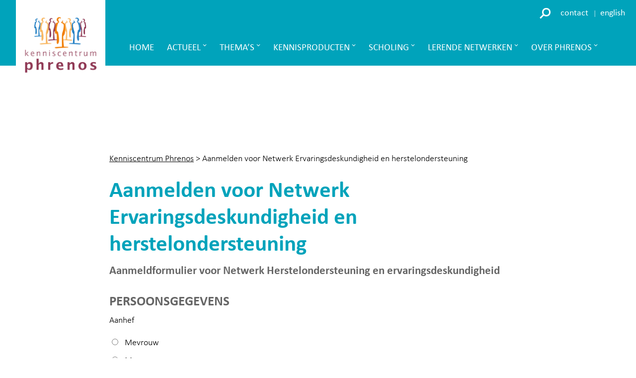

--- FILE ---
content_type: text/html; charset=UTF-8
request_url: https://kenniscentrumphrenos.nl/aanmelden-voor-netwerk-ervaringsdeskundigheid-en-herstelondersteuning/
body_size: 30833
content:
<!DOCTYPE html>
<html itemscope="itemscope" itemtype="http://schema.org/WebPage" class="no-js" lang="nl-NL">

    <head> <script type="text/javascript">
/* <![CDATA[ */
var gform;gform||(document.addEventListener("gform_main_scripts_loaded",function(){gform.scriptsLoaded=!0}),document.addEventListener("gform/theme/scripts_loaded",function(){gform.themeScriptsLoaded=!0}),window.addEventListener("DOMContentLoaded",function(){gform.domLoaded=!0}),gform={domLoaded:!1,scriptsLoaded:!1,themeScriptsLoaded:!1,isFormEditor:()=>"function"==typeof InitializeEditor,callIfLoaded:function(o){return!(!gform.domLoaded||!gform.scriptsLoaded||!gform.themeScriptsLoaded&&!gform.isFormEditor()||(gform.isFormEditor()&&console.warn("The use of gform.initializeOnLoaded() is deprecated in the form editor context and will be removed in Gravity Forms 3.1."),o(),0))},initializeOnLoaded:function(o){gform.callIfLoaded(o)||(document.addEventListener("gform_main_scripts_loaded",()=>{gform.scriptsLoaded=!0,gform.callIfLoaded(o)}),document.addEventListener("gform/theme/scripts_loaded",()=>{gform.themeScriptsLoaded=!0,gform.callIfLoaded(o)}),window.addEventListener("DOMContentLoaded",()=>{gform.domLoaded=!0,gform.callIfLoaded(o)}))},hooks:{action:{},filter:{}},addAction:function(o,r,e,t){gform.addHook("action",o,r,e,t)},addFilter:function(o,r,e,t){gform.addHook("filter",o,r,e,t)},doAction:function(o){gform.doHook("action",o,arguments)},applyFilters:function(o){return gform.doHook("filter",o,arguments)},removeAction:function(o,r){gform.removeHook("action",o,r)},removeFilter:function(o,r,e){gform.removeHook("filter",o,r,e)},addHook:function(o,r,e,t,n){null==gform.hooks[o][r]&&(gform.hooks[o][r]=[]);var d=gform.hooks[o][r];null==n&&(n=r+"_"+d.length),gform.hooks[o][r].push({tag:n,callable:e,priority:t=null==t?10:t})},doHook:function(r,o,e){var t;if(e=Array.prototype.slice.call(e,1),null!=gform.hooks[r][o]&&((o=gform.hooks[r][o]).sort(function(o,r){return o.priority-r.priority}),o.forEach(function(o){"function"!=typeof(t=o.callable)&&(t=window[t]),"action"==r?t.apply(null,e):e[0]=t.apply(null,e)})),"filter"==r)return e[0]},removeHook:function(o,r,t,n){var e;null!=gform.hooks[o][r]&&(e=(e=gform.hooks[o][r]).filter(function(o,r,e){return!!(null!=n&&n!=o.tag||null!=t&&t!=o.priority)}),gform.hooks[o][r]=e)}});
/* ]]> */
</script>
<meta charset="UTF-8"/><script>if(navigator.userAgent.match(/MSIE|Internet Explorer/i)||navigator.userAgent.match(/Trident\/7\..*?rv:11/i)){var href=document.location.href;if(!href.match(/[?&]nowprocket/)){if(href.indexOf("?")==-1){if(href.indexOf("#")==-1){document.location.href=href+"?nowprocket=1"}else{document.location.href=href.replace("#","?nowprocket=1#")}}else{if(href.indexOf("#")==-1){document.location.href=href+"&nowprocket=1"}else{document.location.href=href.replace("#","&nowprocket=1#")}}}}</script><script>(()=>{class RocketLazyLoadScripts{constructor(){this.v="2.0.4",this.userEvents=["keydown","keyup","mousedown","mouseup","mousemove","mouseover","mouseout","touchmove","touchstart","touchend","touchcancel","wheel","click","dblclick","input"],this.attributeEvents=["onblur","onclick","oncontextmenu","ondblclick","onfocus","onmousedown","onmouseenter","onmouseleave","onmousemove","onmouseout","onmouseover","onmouseup","onmousewheel","onscroll","onsubmit"]}async t(){this.i(),this.o(),/iP(ad|hone)/.test(navigator.userAgent)&&this.h(),this.u(),this.l(this),this.m(),this.k(this),this.p(this),this._(),await Promise.all([this.R(),this.L()]),this.lastBreath=Date.now(),this.S(this),this.P(),this.D(),this.O(),this.M(),await this.C(this.delayedScripts.normal),await this.C(this.delayedScripts.defer),await this.C(this.delayedScripts.async),await this.T(),await this.F(),await this.j(),await this.A(),window.dispatchEvent(new Event("rocket-allScriptsLoaded")),this.everythingLoaded=!0,this.lastTouchEnd&&await new Promise(t=>setTimeout(t,500-Date.now()+this.lastTouchEnd)),this.I(),this.H(),this.U(),this.W()}i(){this.CSPIssue=sessionStorage.getItem("rocketCSPIssue"),document.addEventListener("securitypolicyviolation",t=>{this.CSPIssue||"script-src-elem"!==t.violatedDirective||"data"!==t.blockedURI||(this.CSPIssue=!0,sessionStorage.setItem("rocketCSPIssue",!0))},{isRocket:!0})}o(){window.addEventListener("pageshow",t=>{this.persisted=t.persisted,this.realWindowLoadedFired=!0},{isRocket:!0}),window.addEventListener("pagehide",()=>{this.onFirstUserAction=null},{isRocket:!0})}h(){let t;function e(e){t=e}window.addEventListener("touchstart",e,{isRocket:!0}),window.addEventListener("touchend",function i(o){o.changedTouches[0]&&t.changedTouches[0]&&Math.abs(o.changedTouches[0].pageX-t.changedTouches[0].pageX)<10&&Math.abs(o.changedTouches[0].pageY-t.changedTouches[0].pageY)<10&&o.timeStamp-t.timeStamp<200&&(window.removeEventListener("touchstart",e,{isRocket:!0}),window.removeEventListener("touchend",i,{isRocket:!0}),"INPUT"===o.target.tagName&&"text"===o.target.type||(o.target.dispatchEvent(new TouchEvent("touchend",{target:o.target,bubbles:!0})),o.target.dispatchEvent(new MouseEvent("mouseover",{target:o.target,bubbles:!0})),o.target.dispatchEvent(new PointerEvent("click",{target:o.target,bubbles:!0,cancelable:!0,detail:1,clientX:o.changedTouches[0].clientX,clientY:o.changedTouches[0].clientY})),event.preventDefault()))},{isRocket:!0})}q(t){this.userActionTriggered||("mousemove"!==t.type||this.firstMousemoveIgnored?"keyup"===t.type||"mouseover"===t.type||"mouseout"===t.type||(this.userActionTriggered=!0,this.onFirstUserAction&&this.onFirstUserAction()):this.firstMousemoveIgnored=!0),"click"===t.type&&t.preventDefault(),t.stopPropagation(),t.stopImmediatePropagation(),"touchstart"===this.lastEvent&&"touchend"===t.type&&(this.lastTouchEnd=Date.now()),"click"===t.type&&(this.lastTouchEnd=0),this.lastEvent=t.type,t.composedPath&&t.composedPath()[0].getRootNode()instanceof ShadowRoot&&(t.rocketTarget=t.composedPath()[0]),this.savedUserEvents.push(t)}u(){this.savedUserEvents=[],this.userEventHandler=this.q.bind(this),this.userEvents.forEach(t=>window.addEventListener(t,this.userEventHandler,{passive:!1,isRocket:!0})),document.addEventListener("visibilitychange",this.userEventHandler,{isRocket:!0})}U(){this.userEvents.forEach(t=>window.removeEventListener(t,this.userEventHandler,{passive:!1,isRocket:!0})),document.removeEventListener("visibilitychange",this.userEventHandler,{isRocket:!0}),this.savedUserEvents.forEach(t=>{(t.rocketTarget||t.target).dispatchEvent(new window[t.constructor.name](t.type,t))})}m(){const t="return false",e=Array.from(this.attributeEvents,t=>"data-rocket-"+t),i="["+this.attributeEvents.join("],[")+"]",o="[data-rocket-"+this.attributeEvents.join("],[data-rocket-")+"]",s=(e,i,o)=>{o&&o!==t&&(e.setAttribute("data-rocket-"+i,o),e["rocket"+i]=new Function("event",o),e.setAttribute(i,t))};new MutationObserver(t=>{for(const n of t)"attributes"===n.type&&(n.attributeName.startsWith("data-rocket-")||this.everythingLoaded?n.attributeName.startsWith("data-rocket-")&&this.everythingLoaded&&this.N(n.target,n.attributeName.substring(12)):s(n.target,n.attributeName,n.target.getAttribute(n.attributeName))),"childList"===n.type&&n.addedNodes.forEach(t=>{if(t.nodeType===Node.ELEMENT_NODE)if(this.everythingLoaded)for(const i of[t,...t.querySelectorAll(o)])for(const t of i.getAttributeNames())e.includes(t)&&this.N(i,t.substring(12));else for(const e of[t,...t.querySelectorAll(i)])for(const t of e.getAttributeNames())this.attributeEvents.includes(t)&&s(e,t,e.getAttribute(t))})}).observe(document,{subtree:!0,childList:!0,attributeFilter:[...this.attributeEvents,...e]})}I(){this.attributeEvents.forEach(t=>{document.querySelectorAll("[data-rocket-"+t+"]").forEach(e=>{this.N(e,t)})})}N(t,e){const i=t.getAttribute("data-rocket-"+e);i&&(t.setAttribute(e,i),t.removeAttribute("data-rocket-"+e))}k(t){Object.defineProperty(HTMLElement.prototype,"onclick",{get(){return this.rocketonclick||null},set(e){this.rocketonclick=e,this.setAttribute(t.everythingLoaded?"onclick":"data-rocket-onclick","this.rocketonclick(event)")}})}S(t){function e(e,i){let o=e[i];e[i]=null,Object.defineProperty(e,i,{get:()=>o,set(s){t.everythingLoaded?o=s:e["rocket"+i]=o=s}})}e(document,"onreadystatechange"),e(window,"onload"),e(window,"onpageshow");try{Object.defineProperty(document,"readyState",{get:()=>t.rocketReadyState,set(e){t.rocketReadyState=e},configurable:!0}),document.readyState="loading"}catch(t){console.log("WPRocket DJE readyState conflict, bypassing")}}l(t){this.originalAddEventListener=EventTarget.prototype.addEventListener,this.originalRemoveEventListener=EventTarget.prototype.removeEventListener,this.savedEventListeners=[],EventTarget.prototype.addEventListener=function(e,i,o){o&&o.isRocket||!t.B(e,this)&&!t.userEvents.includes(e)||t.B(e,this)&&!t.userActionTriggered||e.startsWith("rocket-")||t.everythingLoaded?t.originalAddEventListener.call(this,e,i,o):(t.savedEventListeners.push({target:this,remove:!1,type:e,func:i,options:o}),"mouseenter"!==e&&"mouseleave"!==e||t.originalAddEventListener.call(this,e,t.savedUserEvents.push,o))},EventTarget.prototype.removeEventListener=function(e,i,o){o&&o.isRocket||!t.B(e,this)&&!t.userEvents.includes(e)||t.B(e,this)&&!t.userActionTriggered||e.startsWith("rocket-")||t.everythingLoaded?t.originalRemoveEventListener.call(this,e,i,o):t.savedEventListeners.push({target:this,remove:!0,type:e,func:i,options:o})}}J(t,e){this.savedEventListeners=this.savedEventListeners.filter(i=>{let o=i.type,s=i.target||window;return e!==o||t!==s||(this.B(o,s)&&(i.type="rocket-"+o),this.$(i),!1)})}H(){EventTarget.prototype.addEventListener=this.originalAddEventListener,EventTarget.prototype.removeEventListener=this.originalRemoveEventListener,this.savedEventListeners.forEach(t=>this.$(t))}$(t){t.remove?this.originalRemoveEventListener.call(t.target,t.type,t.func,t.options):this.originalAddEventListener.call(t.target,t.type,t.func,t.options)}p(t){let e;function i(e){return t.everythingLoaded?e:e.split(" ").map(t=>"load"===t||t.startsWith("load.")?"rocket-jquery-load":t).join(" ")}function o(o){function s(e){const s=o.fn[e];o.fn[e]=o.fn.init.prototype[e]=function(){return this[0]===window&&t.userActionTriggered&&("string"==typeof arguments[0]||arguments[0]instanceof String?arguments[0]=i(arguments[0]):"object"==typeof arguments[0]&&Object.keys(arguments[0]).forEach(t=>{const e=arguments[0][t];delete arguments[0][t],arguments[0][i(t)]=e})),s.apply(this,arguments),this}}if(o&&o.fn&&!t.allJQueries.includes(o)){const e={DOMContentLoaded:[],"rocket-DOMContentLoaded":[]};for(const t in e)document.addEventListener(t,()=>{e[t].forEach(t=>t())},{isRocket:!0});o.fn.ready=o.fn.init.prototype.ready=function(i){function s(){parseInt(o.fn.jquery)>2?setTimeout(()=>i.bind(document)(o)):i.bind(document)(o)}return"function"==typeof i&&(t.realDomReadyFired?!t.userActionTriggered||t.fauxDomReadyFired?s():e["rocket-DOMContentLoaded"].push(s):e.DOMContentLoaded.push(s)),o([])},s("on"),s("one"),s("off"),t.allJQueries.push(o)}e=o}t.allJQueries=[],o(window.jQuery),Object.defineProperty(window,"jQuery",{get:()=>e,set(t){o(t)}})}P(){const t=new Map;document.write=document.writeln=function(e){const i=document.currentScript,o=document.createRange(),s=i.parentElement;let n=t.get(i);void 0===n&&(n=i.nextSibling,t.set(i,n));const c=document.createDocumentFragment();o.setStart(c,0),c.appendChild(o.createContextualFragment(e)),s.insertBefore(c,n)}}async R(){return new Promise(t=>{this.userActionTriggered?t():this.onFirstUserAction=t})}async L(){return new Promise(t=>{document.addEventListener("DOMContentLoaded",()=>{this.realDomReadyFired=!0,t()},{isRocket:!0})})}async j(){return this.realWindowLoadedFired?Promise.resolve():new Promise(t=>{window.addEventListener("load",t,{isRocket:!0})})}M(){this.pendingScripts=[];this.scriptsMutationObserver=new MutationObserver(t=>{for(const e of t)e.addedNodes.forEach(t=>{"SCRIPT"!==t.tagName||t.noModule||t.isWPRocket||this.pendingScripts.push({script:t,promise:new Promise(e=>{const i=()=>{const i=this.pendingScripts.findIndex(e=>e.script===t);i>=0&&this.pendingScripts.splice(i,1),e()};t.addEventListener("load",i,{isRocket:!0}),t.addEventListener("error",i,{isRocket:!0}),setTimeout(i,1e3)})})})}),this.scriptsMutationObserver.observe(document,{childList:!0,subtree:!0})}async F(){await this.X(),this.pendingScripts.length?(await this.pendingScripts[0].promise,await this.F()):this.scriptsMutationObserver.disconnect()}D(){this.delayedScripts={normal:[],async:[],defer:[]},document.querySelectorAll("script[type$=rocketlazyloadscript]").forEach(t=>{t.hasAttribute("data-rocket-src")?t.hasAttribute("async")&&!1!==t.async?this.delayedScripts.async.push(t):t.hasAttribute("defer")&&!1!==t.defer||"module"===t.getAttribute("data-rocket-type")?this.delayedScripts.defer.push(t):this.delayedScripts.normal.push(t):this.delayedScripts.normal.push(t)})}async _(){await this.L();let t=[];document.querySelectorAll("script[type$=rocketlazyloadscript][data-rocket-src]").forEach(e=>{let i=e.getAttribute("data-rocket-src");if(i&&!i.startsWith("data:")){i.startsWith("//")&&(i=location.protocol+i);try{const o=new URL(i).origin;o!==location.origin&&t.push({src:o,crossOrigin:e.crossOrigin||"module"===e.getAttribute("data-rocket-type")})}catch(t){}}}),t=[...new Map(t.map(t=>[JSON.stringify(t),t])).values()],this.Y(t,"preconnect")}async G(t){if(await this.K(),!0!==t.noModule||!("noModule"in HTMLScriptElement.prototype))return new Promise(e=>{let i;function o(){(i||t).setAttribute("data-rocket-status","executed"),e()}try{if(navigator.userAgent.includes("Firefox/")||""===navigator.vendor||this.CSPIssue)i=document.createElement("script"),[...t.attributes].forEach(t=>{let e=t.nodeName;"type"!==e&&("data-rocket-type"===e&&(e="type"),"data-rocket-src"===e&&(e="src"),i.setAttribute(e,t.nodeValue))}),t.text&&(i.text=t.text),t.nonce&&(i.nonce=t.nonce),i.hasAttribute("src")?(i.addEventListener("load",o,{isRocket:!0}),i.addEventListener("error",()=>{i.setAttribute("data-rocket-status","failed-network"),e()},{isRocket:!0}),setTimeout(()=>{i.isConnected||e()},1)):(i.text=t.text,o()),i.isWPRocket=!0,t.parentNode.replaceChild(i,t);else{const i=t.getAttribute("data-rocket-type"),s=t.getAttribute("data-rocket-src");i?(t.type=i,t.removeAttribute("data-rocket-type")):t.removeAttribute("type"),t.addEventListener("load",o,{isRocket:!0}),t.addEventListener("error",i=>{this.CSPIssue&&i.target.src.startsWith("data:")?(console.log("WPRocket: CSP fallback activated"),t.removeAttribute("src"),this.G(t).then(e)):(t.setAttribute("data-rocket-status","failed-network"),e())},{isRocket:!0}),s?(t.fetchPriority="high",t.removeAttribute("data-rocket-src"),t.src=s):t.src="data:text/javascript;base64,"+window.btoa(unescape(encodeURIComponent(t.text)))}}catch(i){t.setAttribute("data-rocket-status","failed-transform"),e()}});t.setAttribute("data-rocket-status","skipped")}async C(t){const e=t.shift();return e?(e.isConnected&&await this.G(e),this.C(t)):Promise.resolve()}O(){this.Y([...this.delayedScripts.normal,...this.delayedScripts.defer,...this.delayedScripts.async],"preload")}Y(t,e){this.trash=this.trash||[];let i=!0;var o=document.createDocumentFragment();t.forEach(t=>{const s=t.getAttribute&&t.getAttribute("data-rocket-src")||t.src;if(s&&!s.startsWith("data:")){const n=document.createElement("link");n.href=s,n.rel=e,"preconnect"!==e&&(n.as="script",n.fetchPriority=i?"high":"low"),t.getAttribute&&"module"===t.getAttribute("data-rocket-type")&&(n.crossOrigin=!0),t.crossOrigin&&(n.crossOrigin=t.crossOrigin),t.integrity&&(n.integrity=t.integrity),t.nonce&&(n.nonce=t.nonce),o.appendChild(n),this.trash.push(n),i=!1}}),document.head.appendChild(o)}W(){this.trash.forEach(t=>t.remove())}async T(){try{document.readyState="interactive"}catch(t){}this.fauxDomReadyFired=!0;try{await this.K(),this.J(document,"readystatechange"),document.dispatchEvent(new Event("rocket-readystatechange")),await this.K(),document.rocketonreadystatechange&&document.rocketonreadystatechange(),await this.K(),this.J(document,"DOMContentLoaded"),document.dispatchEvent(new Event("rocket-DOMContentLoaded")),await this.K(),this.J(window,"DOMContentLoaded"),window.dispatchEvent(new Event("rocket-DOMContentLoaded"))}catch(t){console.error(t)}}async A(){try{document.readyState="complete"}catch(t){}try{await this.K(),this.J(document,"readystatechange"),document.dispatchEvent(new Event("rocket-readystatechange")),await this.K(),document.rocketonreadystatechange&&document.rocketonreadystatechange(),await this.K(),this.J(window,"load"),window.dispatchEvent(new Event("rocket-load")),await this.K(),window.rocketonload&&window.rocketonload(),await this.K(),this.allJQueries.forEach(t=>t(window).trigger("rocket-jquery-load")),await this.K(),this.J(window,"pageshow");const t=new Event("rocket-pageshow");t.persisted=this.persisted,window.dispatchEvent(t),await this.K(),window.rocketonpageshow&&window.rocketonpageshow({persisted:this.persisted})}catch(t){console.error(t)}}async K(){Date.now()-this.lastBreath>45&&(await this.X(),this.lastBreath=Date.now())}async X(){return document.hidden?new Promise(t=>setTimeout(t)):new Promise(t=>requestAnimationFrame(t))}B(t,e){return e===document&&"readystatechange"===t||(e===document&&"DOMContentLoaded"===t||(e===window&&"DOMContentLoaded"===t||(e===window&&"load"===t||e===window&&"pageshow"===t)))}static run(){(new RocketLazyLoadScripts).t()}}RocketLazyLoadScripts.run()})();</script>

        

     <link rel="profile" href="http://gmpg.org/xfn/11"/>

    <link rel="pingback" href="https://kenniscentrumphrenos.nl/xmlrpc.php"/>

    <meta name='robots' content='index, follow, max-image-preview:large, max-snippet:-1, max-video-preview:-1' />
<meta name="viewport" content="width=device-width, initial-scale=1">
<link rel="Shortcut Icon" type="image/x-icon" href="https://kenniscentrumphrenos.nl/favicon.ico" />

	<!-- This site is optimized with the Yoast SEO plugin v26.7 - https://yoast.com/wordpress/plugins/seo/ -->
	<title>Aanmelden voor Netwerk Ervaringsdeskundigheid en herstelondersteuning - Kenniscentrum Phrenos</title><link rel="preload" data-rocket-preload as="image" href="https://kenniscentrumphrenos.nl/assets/2020/03/Logo_voorstel_060220_blauw-1.png" imagesrcset="https://kenniscentrumphrenos.nl/assets/2020/03/Logo_voorstel_060220_blauw-1.png 613w, https://kenniscentrumphrenos.nl/assets/2020/03/Logo_voorstel_060220_blauw-1-377x300.png 377w" imagesizes="(max-width: 613px) 100vw, 613px" fetchpriority="high">
	<link rel="canonical" href="https://kenniscentrumphrenos.nl/aanmelden-voor-netwerk-ervaringsdeskundigheid-en-herstelondersteuning/" />
	<meta property="og:locale" content="nl_NL" />
	<meta property="og:type" content="article" />
	<meta property="og:title" content="Aanmelden voor Netwerk Ervaringsdeskundigheid en herstelondersteuning - Kenniscentrum Phrenos" />
	<meta property="og:url" content="https://kenniscentrumphrenos.nl/aanmelden-voor-netwerk-ervaringsdeskundigheid-en-herstelondersteuning/" />
	<meta property="og:site_name" content="Kenniscentrum Phrenos" />
	<meta name="twitter:card" content="summary_large_image" />
	<script type="application/ld+json" class="yoast-schema-graph">{"@context":"https://schema.org","@graph":[{"@type":"WebPage","@id":"https://kenniscentrumphrenos.nl/aanmelden-voor-netwerk-ervaringsdeskundigheid-en-herstelondersteuning/","url":"https://kenniscentrumphrenos.nl/aanmelden-voor-netwerk-ervaringsdeskundigheid-en-herstelondersteuning/","name":"Aanmelden voor Netwerk Ervaringsdeskundigheid en herstelondersteuning - Kenniscentrum Phrenos","isPartOf":{"@id":"https://kenniscentrumphrenos.nl/#website"},"datePublished":"2022-03-14T15:51:22+00:00","breadcrumb":{"@id":"https://kenniscentrumphrenos.nl/aanmelden-voor-netwerk-ervaringsdeskundigheid-en-herstelondersteuning/#breadcrumb"},"inLanguage":"nl-NL","potentialAction":[{"@type":"ReadAction","target":["https://kenniscentrumphrenos.nl/aanmelden-voor-netwerk-ervaringsdeskundigheid-en-herstelondersteuning/"]}]},{"@type":"BreadcrumbList","@id":"https://kenniscentrumphrenos.nl/aanmelden-voor-netwerk-ervaringsdeskundigheid-en-herstelondersteuning/#breadcrumb","itemListElement":[{"@type":"ListItem","position":1,"name":"Home","item":"https://kenniscentrumphrenos.nl/"},{"@type":"ListItem","position":2,"name":"Aanmelden voor Netwerk Ervaringsdeskundigheid en herstelondersteuning"}]},{"@type":"WebSite","@id":"https://kenniscentrumphrenos.nl/#website","url":"https://kenniscentrumphrenos.nl/","name":"Kenniscentrum Phrenos","description":"Wij delen en ontwikkelen praktijkgerichte kennis. Voor betere zorg, herstel en participatie van mensen met psychische proglemen","publisher":{"@id":"https://kenniscentrumphrenos.nl/#organization"},"potentialAction":[{"@type":"SearchAction","target":{"@type":"EntryPoint","urlTemplate":"https://kenniscentrumphrenos.nl/?s={search_term_string}"},"query-input":{"@type":"PropertyValueSpecification","valueRequired":true,"valueName":"search_term_string"}}],"inLanguage":"nl-NL"},{"@type":"Organization","@id":"https://kenniscentrumphrenos.nl/#organization","name":"Kenniscentrum Phrenos","url":"https://kenniscentrumphrenos.nl/","logo":{"@type":"ImageObject","inLanguage":"nl-NL","@id":"https://kenniscentrumphrenos.nl/#/schema/logo/image/","url":"https://kenniscentrumphrenos.nl/assets/2020/03/Logo_voorstel_060220_blauw-1.png","contentUrl":"https://kenniscentrumphrenos.nl/assets/2020/03/Logo_voorstel_060220_blauw-1.png","width":613,"height":488,"caption":"Kenniscentrum Phrenos"},"image":{"@id":"https://kenniscentrumphrenos.nl/#/schema/logo/image/"}}]}</script>
	<!-- / Yoast SEO plugin. -->



<link rel="alternate" type="application/rss+xml" title="Kenniscentrum Phrenos &raquo; feed" href="https://kenniscentrumphrenos.nl/feed/" />
<link rel="alternate" title="oEmbed (JSON)" type="application/json+oembed" href="https://kenniscentrumphrenos.nl/wp-json/oembed/1.0/embed?url=https%3A%2F%2Fkenniscentrumphrenos.nl%2Faanmelden-voor-netwerk-ervaringsdeskundigheid-en-herstelondersteuning%2F" />
<link rel="alternate" title="oEmbed (XML)" type="text/xml+oembed" href="https://kenniscentrumphrenos.nl/wp-json/oembed/1.0/embed?url=https%3A%2F%2Fkenniscentrumphrenos.nl%2Faanmelden-voor-netwerk-ervaringsdeskundigheid-en-herstelondersteuning%2F&#038;format=xml" />
<style id='wp-img-auto-sizes-contain-inline-css' type='text/css'>
img:is([sizes=auto i],[sizes^="auto," i]){contain-intrinsic-size:3000px 1500px}
/*# sourceURL=wp-img-auto-sizes-contain-inline-css */
</style>
<link rel='stylesheet' id='wpra-lightbox-css' href='https://kenniscentrumphrenos.nl/wp-content/cache/background-css/1/kenniscentrumphrenos.nl/wp-content/plugins/wp-rss-aggregator/core/css/jquery-colorbox.css?ver=1.4.33&wpr_t=1769508739' type='text/css' media='all' />
<link rel='stylesheet' id='wp-block-library-css' href='https://kenniscentrumphrenos.nl/wp-includes/css/dist/block-library/style.min.css?ver=6.9' type='text/css' media='all' />
<style id='global-styles-inline-css' type='text/css'>
:root{--wp--preset--aspect-ratio--square: 1;--wp--preset--aspect-ratio--4-3: 4/3;--wp--preset--aspect-ratio--3-4: 3/4;--wp--preset--aspect-ratio--3-2: 3/2;--wp--preset--aspect-ratio--2-3: 2/3;--wp--preset--aspect-ratio--16-9: 16/9;--wp--preset--aspect-ratio--9-16: 9/16;--wp--preset--color--black: #000000;--wp--preset--color--cyan-bluish-gray: #abb8c3;--wp--preset--color--white: #ffffff;--wp--preset--color--pale-pink: #f78da7;--wp--preset--color--vivid-red: #cf2e2e;--wp--preset--color--luminous-vivid-orange: #ff6900;--wp--preset--color--luminous-vivid-amber: #fcb900;--wp--preset--color--light-green-cyan: #7bdcb5;--wp--preset--color--vivid-green-cyan: #00d084;--wp--preset--color--pale-cyan-blue: #8ed1fc;--wp--preset--color--vivid-cyan-blue: #0693e3;--wp--preset--color--vivid-purple: #9b51e0;--wp--preset--gradient--vivid-cyan-blue-to-vivid-purple: linear-gradient(135deg,rgb(6,147,227) 0%,rgb(155,81,224) 100%);--wp--preset--gradient--light-green-cyan-to-vivid-green-cyan: linear-gradient(135deg,rgb(122,220,180) 0%,rgb(0,208,130) 100%);--wp--preset--gradient--luminous-vivid-amber-to-luminous-vivid-orange: linear-gradient(135deg,rgb(252,185,0) 0%,rgb(255,105,0) 100%);--wp--preset--gradient--luminous-vivid-orange-to-vivid-red: linear-gradient(135deg,rgb(255,105,0) 0%,rgb(207,46,46) 100%);--wp--preset--gradient--very-light-gray-to-cyan-bluish-gray: linear-gradient(135deg,rgb(238,238,238) 0%,rgb(169,184,195) 100%);--wp--preset--gradient--cool-to-warm-spectrum: linear-gradient(135deg,rgb(74,234,220) 0%,rgb(151,120,209) 20%,rgb(207,42,186) 40%,rgb(238,44,130) 60%,rgb(251,105,98) 80%,rgb(254,248,76) 100%);--wp--preset--gradient--blush-light-purple: linear-gradient(135deg,rgb(255,206,236) 0%,rgb(152,150,240) 100%);--wp--preset--gradient--blush-bordeaux: linear-gradient(135deg,rgb(254,205,165) 0%,rgb(254,45,45) 50%,rgb(107,0,62) 100%);--wp--preset--gradient--luminous-dusk: linear-gradient(135deg,rgb(255,203,112) 0%,rgb(199,81,192) 50%,rgb(65,88,208) 100%);--wp--preset--gradient--pale-ocean: linear-gradient(135deg,rgb(255,245,203) 0%,rgb(182,227,212) 50%,rgb(51,167,181) 100%);--wp--preset--gradient--electric-grass: linear-gradient(135deg,rgb(202,248,128) 0%,rgb(113,206,126) 100%);--wp--preset--gradient--midnight: linear-gradient(135deg,rgb(2,3,129) 0%,rgb(40,116,252) 100%);--wp--preset--font-size--small: 13px;--wp--preset--font-size--medium: 20px;--wp--preset--font-size--large: 36px;--wp--preset--font-size--x-large: 42px;--wp--preset--spacing--20: 0.44rem;--wp--preset--spacing--30: 0.67rem;--wp--preset--spacing--40: 1rem;--wp--preset--spacing--50: 1.5rem;--wp--preset--spacing--60: 2.25rem;--wp--preset--spacing--70: 3.38rem;--wp--preset--spacing--80: 5.06rem;--wp--preset--shadow--natural: 6px 6px 9px rgba(0, 0, 0, 0.2);--wp--preset--shadow--deep: 12px 12px 50px rgba(0, 0, 0, 0.4);--wp--preset--shadow--sharp: 6px 6px 0px rgba(0, 0, 0, 0.2);--wp--preset--shadow--outlined: 6px 6px 0px -3px rgb(255, 255, 255), 6px 6px rgb(0, 0, 0);--wp--preset--shadow--crisp: 6px 6px 0px rgb(0, 0, 0);}:where(.is-layout-flex){gap: 0.5em;}:where(.is-layout-grid){gap: 0.5em;}body .is-layout-flex{display: flex;}.is-layout-flex{flex-wrap: wrap;align-items: center;}.is-layout-flex > :is(*, div){margin: 0;}body .is-layout-grid{display: grid;}.is-layout-grid > :is(*, div){margin: 0;}:where(.wp-block-columns.is-layout-flex){gap: 2em;}:where(.wp-block-columns.is-layout-grid){gap: 2em;}:where(.wp-block-post-template.is-layout-flex){gap: 1.25em;}:where(.wp-block-post-template.is-layout-grid){gap: 1.25em;}.has-black-color{color: var(--wp--preset--color--black) !important;}.has-cyan-bluish-gray-color{color: var(--wp--preset--color--cyan-bluish-gray) !important;}.has-white-color{color: var(--wp--preset--color--white) !important;}.has-pale-pink-color{color: var(--wp--preset--color--pale-pink) !important;}.has-vivid-red-color{color: var(--wp--preset--color--vivid-red) !important;}.has-luminous-vivid-orange-color{color: var(--wp--preset--color--luminous-vivid-orange) !important;}.has-luminous-vivid-amber-color{color: var(--wp--preset--color--luminous-vivid-amber) !important;}.has-light-green-cyan-color{color: var(--wp--preset--color--light-green-cyan) !important;}.has-vivid-green-cyan-color{color: var(--wp--preset--color--vivid-green-cyan) !important;}.has-pale-cyan-blue-color{color: var(--wp--preset--color--pale-cyan-blue) !important;}.has-vivid-cyan-blue-color{color: var(--wp--preset--color--vivid-cyan-blue) !important;}.has-vivid-purple-color{color: var(--wp--preset--color--vivid-purple) !important;}.has-black-background-color{background-color: var(--wp--preset--color--black) !important;}.has-cyan-bluish-gray-background-color{background-color: var(--wp--preset--color--cyan-bluish-gray) !important;}.has-white-background-color{background-color: var(--wp--preset--color--white) !important;}.has-pale-pink-background-color{background-color: var(--wp--preset--color--pale-pink) !important;}.has-vivid-red-background-color{background-color: var(--wp--preset--color--vivid-red) !important;}.has-luminous-vivid-orange-background-color{background-color: var(--wp--preset--color--luminous-vivid-orange) !important;}.has-luminous-vivid-amber-background-color{background-color: var(--wp--preset--color--luminous-vivid-amber) !important;}.has-light-green-cyan-background-color{background-color: var(--wp--preset--color--light-green-cyan) !important;}.has-vivid-green-cyan-background-color{background-color: var(--wp--preset--color--vivid-green-cyan) !important;}.has-pale-cyan-blue-background-color{background-color: var(--wp--preset--color--pale-cyan-blue) !important;}.has-vivid-cyan-blue-background-color{background-color: var(--wp--preset--color--vivid-cyan-blue) !important;}.has-vivid-purple-background-color{background-color: var(--wp--preset--color--vivid-purple) !important;}.has-black-border-color{border-color: var(--wp--preset--color--black) !important;}.has-cyan-bluish-gray-border-color{border-color: var(--wp--preset--color--cyan-bluish-gray) !important;}.has-white-border-color{border-color: var(--wp--preset--color--white) !important;}.has-pale-pink-border-color{border-color: var(--wp--preset--color--pale-pink) !important;}.has-vivid-red-border-color{border-color: var(--wp--preset--color--vivid-red) !important;}.has-luminous-vivid-orange-border-color{border-color: var(--wp--preset--color--luminous-vivid-orange) !important;}.has-luminous-vivid-amber-border-color{border-color: var(--wp--preset--color--luminous-vivid-amber) !important;}.has-light-green-cyan-border-color{border-color: var(--wp--preset--color--light-green-cyan) !important;}.has-vivid-green-cyan-border-color{border-color: var(--wp--preset--color--vivid-green-cyan) !important;}.has-pale-cyan-blue-border-color{border-color: var(--wp--preset--color--pale-cyan-blue) !important;}.has-vivid-cyan-blue-border-color{border-color: var(--wp--preset--color--vivid-cyan-blue) !important;}.has-vivid-purple-border-color{border-color: var(--wp--preset--color--vivid-purple) !important;}.has-vivid-cyan-blue-to-vivid-purple-gradient-background{background: var(--wp--preset--gradient--vivid-cyan-blue-to-vivid-purple) !important;}.has-light-green-cyan-to-vivid-green-cyan-gradient-background{background: var(--wp--preset--gradient--light-green-cyan-to-vivid-green-cyan) !important;}.has-luminous-vivid-amber-to-luminous-vivid-orange-gradient-background{background: var(--wp--preset--gradient--luminous-vivid-amber-to-luminous-vivid-orange) !important;}.has-luminous-vivid-orange-to-vivid-red-gradient-background{background: var(--wp--preset--gradient--luminous-vivid-orange-to-vivid-red) !important;}.has-very-light-gray-to-cyan-bluish-gray-gradient-background{background: var(--wp--preset--gradient--very-light-gray-to-cyan-bluish-gray) !important;}.has-cool-to-warm-spectrum-gradient-background{background: var(--wp--preset--gradient--cool-to-warm-spectrum) !important;}.has-blush-light-purple-gradient-background{background: var(--wp--preset--gradient--blush-light-purple) !important;}.has-blush-bordeaux-gradient-background{background: var(--wp--preset--gradient--blush-bordeaux) !important;}.has-luminous-dusk-gradient-background{background: var(--wp--preset--gradient--luminous-dusk) !important;}.has-pale-ocean-gradient-background{background: var(--wp--preset--gradient--pale-ocean) !important;}.has-electric-grass-gradient-background{background: var(--wp--preset--gradient--electric-grass) !important;}.has-midnight-gradient-background{background: var(--wp--preset--gradient--midnight) !important;}.has-small-font-size{font-size: var(--wp--preset--font-size--small) !important;}.has-medium-font-size{font-size: var(--wp--preset--font-size--medium) !important;}.has-large-font-size{font-size: var(--wp--preset--font-size--large) !important;}.has-x-large-font-size{font-size: var(--wp--preset--font-size--x-large) !important;}
/*# sourceURL=global-styles-inline-css */
</style>

<style id='classic-theme-styles-inline-css' type='text/css'>
/*! This file is auto-generated */
.wp-block-button__link{color:#fff;background-color:#32373c;border-radius:9999px;box-shadow:none;text-decoration:none;padding:calc(.667em + 2px) calc(1.333em + 2px);font-size:1.125em}.wp-block-file__button{background:#32373c;color:#fff;text-decoration:none}
/*# sourceURL=/wp-includes/css/classic-themes.min.css */
</style>
<link rel='stylesheet' id='awesome-accordions-css' href='https://kenniscentrumphrenos.nl/wp-content/plugins/awesome-accordions/public/css/awesome-accordions-public.css' type='text/css' media='all' />
<link rel='stylesheet' id='leaflet-css-css' href='https://kenniscentrumphrenos.nl/wp-content/cache/background-css/1/kenniscentrumphrenos.nl/wp-content/plugins/awesome-event-manager/public/css/leaflet.css?ver=1.0.2&wpr_t=1769508739' type='text/css' media='all' />
<link rel='stylesheet' id='awesome-event-manager-css' href='https://kenniscentrumphrenos.nl/wp-content/plugins/awesome-event-manager/public/css/awesome-event-manager-public.css?ver=1.0.2' type='text/css' media='all' />
<link rel='stylesheet' id='awesome-post-lists-css-css' href='https://kenniscentrumphrenos.nl/wp-content/cache/background-css/1/kenniscentrumphrenos.nl/wp-content/plugins/awesome-post-lists/public/css/awesome-post-lists-public.css?ver=2024.02.13.01&wpr_t=1769508739' type='text/css' media='all' />
<link rel='stylesheet' id='aws-gmaps-css' href='https://kenniscentrumphrenos.nl/wp-content/plugins/aws-gmaps/public/css/aws-gmaps-public.css?ver=2024.04.17.1' type='text/css' media='all' />
<link rel='stylesheet' id='cookie-notice-front-css' href='https://kenniscentrumphrenos.nl/wp-content/plugins/cookie-notice/css/front.min.css?ver=2.5.11' type='text/css' media='all' />
<link rel='stylesheet' id='gf-laposta-api-css' href='https://kenniscentrumphrenos.nl/wp-content/plugins/gf-laposta-api/public/css/gf-laposta-api-public.css?ver=1.0.0' type='text/css' media='all' />
<link rel='stylesheet' id='jquery-jvectormap-css-css' href='https://kenniscentrumphrenos.nl/wp-content/cache/background-css/1/kenniscentrumphrenos.nl/wp-content/plugins//phrenos-map/libs/jquery-jvectormap-2.0.2.css?ver=1.0.0&wpr_t=1769508739' type='text/css' media='all' />
<link rel='stylesheet' id='phrenos-map-css' href='https://kenniscentrumphrenos.nl/wp-content/plugins/phrenos-map/public//css/phrenos-map-public.css?ver=1.0.0' type='text/css' media='all' />
<link rel='stylesheet' id='general-css-css' href='https://kenniscentrumphrenos.nl/wp-content/cache/background-css/1/kenniscentrumphrenos.nl/wp-content/themes/phrenos/assets/styles/main.css?ver=1.0.0&wpr_t=1769508739' type='text/css' media='all' />
<link rel='stylesheet' id='searchwp-live-search-css' href='https://kenniscentrumphrenos.nl/wp-content/plugins/searchwp-live-ajax-search/assets/styles/style.min.css?ver=1.8.7' type='text/css' media='all' />
<style id='searchwp-live-search-inline-css' type='text/css'>
.searchwp-live-search-result .searchwp-live-search-result--title a {
  font-size: 16px;
}
.searchwp-live-search-result .searchwp-live-search-result--price {
  font-size: 14px;
}
.searchwp-live-search-result .searchwp-live-search-result--add-to-cart .button {
  font-size: 14px;
}

/*# sourceURL=searchwp-live-search-inline-css */
</style>
<style id='rocket-lazyload-inline-css' type='text/css'>
.rll-youtube-player{position:relative;padding-bottom:56.23%;height:0;overflow:hidden;max-width:100%;}.rll-youtube-player:focus-within{outline: 2px solid currentColor;outline-offset: 5px;}.rll-youtube-player iframe{position:absolute;top:0;left:0;width:100%;height:100%;z-index:100;background:0 0}.rll-youtube-player img{bottom:0;display:block;left:0;margin:auto;max-width:100%;width:100%;position:absolute;right:0;top:0;border:none;height:auto;-webkit-transition:.4s all;-moz-transition:.4s all;transition:.4s all}.rll-youtube-player img:hover{-webkit-filter:brightness(75%)}.rll-youtube-player .play{height:100%;width:100%;left:0;top:0;position:absolute;background:var(--wpr-bg-42c5b569-13ae-48e7-a247-52a80fb735b8) no-repeat center;background-color: transparent !important;cursor:pointer;border:none;}
/*# sourceURL=rocket-lazyload-inline-css */
</style>
<script type="rocketlazyloadscript" data-rocket-type="text/javascript" data-rocket-src="https://kenniscentrumphrenos.nl/wp-includes/js/jquery/jquery.min.js?ver=3.7.1" id="jquery-core-js" data-rocket-defer defer></script>
<script type="rocketlazyloadscript" data-rocket-type="text/javascript" data-rocket-src="https://kenniscentrumphrenos.nl/wp-includes/js/jquery/jquery-migrate.min.js?ver=3.4.1" id="jquery-migrate-js" data-rocket-defer defer></script>
<script type="rocketlazyloadscript" data-minify="1" data-rocket-type="text/javascript" data-rocket-src="https://kenniscentrumphrenos.nl/wp-content/cache/min/1/wp-content/plugins/awesome-accordions/public/js/awesome-accordions-public.js?ver=1765979361" id="awesome-accordions-js" data-rocket-defer defer></script>
<script type="text/javascript" id="document-library-js-extra">
/* <![CDATA[ */
var aws_document_library = {"ajaxurl":"https://kenniscentrumphrenos.nl/wp-admin/admin-ajax.php"};
//# sourceURL=document-library-js-extra
/* ]]> */
</script>
<script type="rocketlazyloadscript" data-minify="1" data-rocket-type="text/javascript" data-rocket-src="https://kenniscentrumphrenos.nl/wp-content/cache/min/1/wp-content/plugins/awesome-document-library/public/js/public.js?ver=1765979361" id="document-library-js" data-rocket-defer defer></script>
<script type="text/javascript" id="aws-gmaps-js-extra">
/* <![CDATA[ */
var AWSMapsJS = {"ajax_url":"https://kenniscentrumphrenos.nl/wp-admin/admin-ajax.php","post_id":"44337","site_url":"https://kenniscentrumphrenos.nl","map_style":"https://kenniscentrumphrenos.nl/wp-content/plugins/aws-gmaps/public/partials/map/style.json","get_marks_for_map":"https://kenniscentrumphrenos.nl/wp-json/aws-gmaps/v1/marks/"};
//# sourceURL=aws-gmaps-js-extra
/* ]]> */
</script>
<script type="rocketlazyloadscript" data-minify="1" data-rocket-type="text/javascript" data-rocket-src="https://kenniscentrumphrenos.nl/wp-content/cache/min/1/wp-content/plugins/aws-gmaps/public/js/aws-gmaps-public.js?ver=1765979361" id="aws-gmaps-js" data-rocket-defer defer></script>
<script type="rocketlazyloadscript" data-rocket-type="text/javascript" id="cookie-notice-front-js-before">
/* <![CDATA[ */
var cnArgs = {"ajaxUrl":"https:\/\/kenniscentrumphrenos.nl\/wp-admin\/admin-ajax.php","nonce":"f7ab6bb12a","hideEffect":"fade","position":"top","onScroll":false,"onScrollOffset":100,"onClick":false,"cookieName":"cookie_notice_accepted","cookieTime":2592000,"cookieTimeRejected":2592000,"globalCookie":false,"redirection":false,"cache":true,"revokeCookies":false,"revokeCookiesOpt":"automatic"};

//# sourceURL=cookie-notice-front-js-before
/* ]]> */
</script>
<script type="rocketlazyloadscript" data-rocket-type="text/javascript" data-rocket-src="https://kenniscentrumphrenos.nl/wp-content/plugins/cookie-notice/js/front.min.js?ver=2.5.11" id="cookie-notice-front-js" data-rocket-defer defer></script>
<script type="rocketlazyloadscript" data-minify="1" data-rocket-type="text/javascript" data-rocket-src="https://kenniscentrumphrenos.nl/wp-content/cache/min/1/wp-content/plugins/gf-laposta-api/public/js/gf-laposta-api-public.js?ver=1765979361" id="gf-laposta-api-js" data-rocket-defer defer></script>
<script type="rocketlazyloadscript" data-rocket-type="text/javascript" defer='defer' data-rocket-src="https://kenniscentrumphrenos.nl/wp-content/plugins/gravityforms/js/jquery.json.min.js?ver=2.9.25" id="gform_json-js"></script>
<script type="text/javascript" id="gform_gravityforms-js-extra">
/* <![CDATA[ */
var gf_global = {"gf_currency_config":{"name":"Euro","symbol_left":"\u20ac","symbol_right":"","symbol_padding":" ","thousand_separator":".","decimal_separator":",","decimals":2,"code":"EUR"},"base_url":"https://kenniscentrumphrenos.nl/wp-content/plugins/gravityforms","number_formats":[],"spinnerUrl":"https://kenniscentrumphrenos.nl/wp-content/plugins/gravityforms/images/spinner.svg","version_hash":"c26ba8e18f3333f82ea4ad4a59d7572f","strings":{"newRowAdded":"Nieuwe rij toegevoegd.","rowRemoved":"Rij verwijderd","formSaved":"Het formulier is opgeslagen. De inhoud bevat de link om terug te keren en het formulier in te vullen."}};
var gform_i18n = {"datepicker":{"days":{"monday":"Ma","tuesday":"Di","wednesday":"Wo","thursday":"Do","friday":"Vr","saturday":"Za","sunday":"Zo"},"months":{"january":"Januari","february":"Februari","march":"Maart","april":"April","may":"Mei","june":"Juni","july":"Juli","august":"Augustus","september":"September","october":"Oktober","november":"November","december":"December"},"firstDay":1,"iconText":"Selecteer een datum"}};
var gf_legacy_multi = {"29":"1"};
var gform_gravityforms = {"strings":{"invalid_file_extension":"Dit bestandstype is niet toegestaan. Moet \u00e9\u00e9n van de volgende zijn:","delete_file":"Dit bestand verwijderen","in_progress":"in behandeling","file_exceeds_limit":"Bestand overschrijdt limiet bestandsgrootte","illegal_extension":"Dit type bestand is niet toegestaan.","max_reached":"Maximale aantal bestanden bereikt","unknown_error":"Er was een probleem bij het opslaan van het bestand op de server","currently_uploading":"Wacht tot het uploaden is voltooid","cancel":"Annuleren","cancel_upload":"Deze upload annuleren","cancelled":"Geannuleerd","error":"Fout","message":"Bericht"},"vars":{"images_url":"https://kenniscentrumphrenos.nl/wp-content/plugins/gravityforms/images"}};
//# sourceURL=gform_gravityforms-js-extra
/* ]]> */
</script>
<script type="rocketlazyloadscript" data-rocket-type="text/javascript" id="gform_gravityforms-js-before">
/* <![CDATA[ */

//# sourceURL=gform_gravityforms-js-before
/* ]]> */
</script>
<script type="rocketlazyloadscript" data-rocket-type="text/javascript" defer='defer' data-rocket-src="https://kenniscentrumphrenos.nl/wp-content/plugins/gravityforms/js/gravityforms.min.js?ver=2.9.25" id="gform_gravityforms-js"></script>
<script type="rocketlazyloadscript" data-rocket-type="text/javascript" defer='defer' data-rocket-src="https://kenniscentrumphrenos.nl/wp-content/plugins/gravityforms/assets/js/dist/utils.min.js?ver=48a3755090e76a154853db28fc254681" id="gform_gravityforms_utils-js"></script>
<link rel="https://api.w.org/" href="https://kenniscentrumphrenos.nl/wp-json/" /><link rel="alternate" title="JSON" type="application/json" href="https://kenniscentrumphrenos.nl/wp-json/wp/v2/pages/44337" /><link rel="icon" href="https://kenniscentrumphrenos.nl/assets/2025/04/cropped-Logo_voorstel_060220_blauw-1-32x32.png" sizes="32x32" />
<link rel="icon" href="https://kenniscentrumphrenos.nl/assets/2025/04/cropped-Logo_voorstel_060220_blauw-1-192x192.png" sizes="192x192" />
<link rel="apple-touch-icon" href="https://kenniscentrumphrenos.nl/assets/2025/04/cropped-Logo_voorstel_060220_blauw-1-180x180.png" />
<meta name="msapplication-TileImage" content="https://kenniscentrumphrenos.nl/assets/2025/04/cropped-Logo_voorstel_060220_blauw-1-270x270.png" />
		<style type="text/css" id="wp-custom-css">
			.validation_error {
	color:red;
}

.js-save-accordion{
	display: none !important;
}		</style>
		<noscript><style id="rocket-lazyload-nojs-css">.rll-youtube-player, [data-lazy-src]{display:none !important;}</style></noscript>
<!-- Google tag (gtag.js) — dual setup for GA4 + UA -->
<script type="rocketlazyloadscript" async data-rocket-src="https://www.googletagmanager.com/gtag/js?id=G-SWFE9NCDJV"></script>
<script type="rocketlazyloadscript">
  window.dataLayer = window.dataLayer || [];
  function gtag(){ dataLayer.push(arguments); }
  gtag('js', new Date());

  /* GA4 property */
  gtag('config', 'G-SWFE9NCDJV', {
    anonymize_ip: true
  });

  /* Universal Analytics property */
  gtag('config', 'UA-51867794-1', {
    anonymize_ip: true
  });
</script>
    
<style id="wpr-lazyload-bg-container"></style><style id="wpr-lazyload-bg-exclusion"></style>
<noscript>
<style id="wpr-lazyload-bg-nostyle">#cboxOverlay{--wpr-bg-71c624d4-01dc-47b7-9f38-4efc7790d667: url('https://kenniscentrumphrenos.nl/wp-content/plugins/wp-rss-aggregator/core/imgs/colorbox/overlay.png');}#cboxTopLeft{--wpr-bg-56316648-6da1-4085-905b-19aecc6c2026: url('https://kenniscentrumphrenos.nl/wp-content/plugins/wp-rss-aggregator/core/imgs/colorbox/controls.png');}#cboxTopRight{--wpr-bg-c67aa78d-33d1-4ae0-becd-e38a2d7491cd: url('https://kenniscentrumphrenos.nl/wp-content/plugins/wp-rss-aggregator/core/imgs/colorbox/controls.png');}#cboxBottomLeft{--wpr-bg-19dba9a8-ebe7-446f-8f9c-7484700b6531: url('https://kenniscentrumphrenos.nl/wp-content/plugins/wp-rss-aggregator/core/imgs/colorbox/controls.png');}#cboxBottomRight{--wpr-bg-95d2df3c-a9c7-493b-9360-52c30c700470: url('https://kenniscentrumphrenos.nl/wp-content/plugins/wp-rss-aggregator/core/imgs/colorbox/controls.png');}#cboxMiddleLeft{--wpr-bg-1b8bb866-6038-4784-905f-92974b98978e: url('https://kenniscentrumphrenos.nl/wp-content/plugins/wp-rss-aggregator/core/imgs/colorbox/controls.png');}#cboxMiddleRight{--wpr-bg-637fe48d-bc99-44ba-8651-c24559ed3128: url('https://kenniscentrumphrenos.nl/wp-content/plugins/wp-rss-aggregator/core/imgs/colorbox/controls.png');}#cboxTopCenter{--wpr-bg-8cc873aa-7f21-4c10-8f75-f938b3eda81d: url('https://kenniscentrumphrenos.nl/wp-content/plugins/wp-rss-aggregator/core/imgs/colorbox/border.png');}#cboxBottomCenter{--wpr-bg-6ade6aa1-28f4-47ed-8aff-ae60e0f1dbc8: url('https://kenniscentrumphrenos.nl/wp-content/plugins/wp-rss-aggregator/core/imgs/colorbox/border.png');}#cboxLoadingOverlay{--wpr-bg-d530d352-584a-4f64-8471-6b5709a12661: url('https://kenniscentrumphrenos.nl/wp-content/plugins/wp-rss-aggregator/core/imgs/colorbox/loading_background.png');}#cboxLoadingGraphic{--wpr-bg-91369e12-7ce3-41c2-941f-95bee99eb2b0: url('https://kenniscentrumphrenos.nl/wp-content/plugins/wp-rss-aggregator/core/imgs/colorbox/loading.gif');}#cboxPrevious{--wpr-bg-8404adc0-291d-4d07-acce-0d6c7b707457: url('https://kenniscentrumphrenos.nl/wp-content/plugins/wp-rss-aggregator/core/imgs/colorbox/controls.png');}#cboxNext{--wpr-bg-c3ceadcb-d416-4538-a65f-bfc950f9ad7c: url('https://kenniscentrumphrenos.nl/wp-content/plugins/wp-rss-aggregator/core/imgs/colorbox/controls.png');}#cboxClose{--wpr-bg-ee5fe320-8176-4310-be70-c4c41d3d6f6d: url('https://kenniscentrumphrenos.nl/wp-content/plugins/wp-rss-aggregator/core/imgs/colorbox/controls.png');}.cboxIE6 #cboxTopLeft{--wpr-bg-432504f8-55b5-4aaf-9c66-4d019f65bbee: url('https://kenniscentrumphrenos.nl/wp-content/plugins/wp-rss-aggregator/core/imgs/colorbox/ie6/borderTopLeft.png');}.cboxIE6 #cboxTopCenter{--wpr-bg-4c8aad24-6258-4719-9b96-7d37788a2483: url('https://kenniscentrumphrenos.nl/wp-content/plugins/wp-rss-aggregator/core/imgs/colorbox/ie6/borderTopCenter.png');}.cboxIE6 #cboxTopRight{--wpr-bg-c29ebdaa-9b78-4b29-b80f-c096f4646c58: url('https://kenniscentrumphrenos.nl/wp-content/plugins/wp-rss-aggregator/core/imgs/colorbox/ie6/borderTopRight.png');}.cboxIE6 #cboxBottomLeft{--wpr-bg-6f2cee51-041a-4880-baa2-3c3ef2264baa: url('https://kenniscentrumphrenos.nl/wp-content/plugins/wp-rss-aggregator/core/imgs/colorbox/ie6/borderBottomLeft.png');}.cboxIE6 #cboxBottomCenter{--wpr-bg-08abb429-8b7b-45f5-87b3-0ea78c4c53ba: url('https://kenniscentrumphrenos.nl/wp-content/plugins/wp-rss-aggregator/core/imgs/colorbox/ie6/borderBottomCenter.png');}.cboxIE6 #cboxBottomRight{--wpr-bg-a6c1c457-7439-472f-b634-e9f0a3ae774e: url('https://kenniscentrumphrenos.nl/wp-content/plugins/wp-rss-aggregator/core/imgs/colorbox/ie6/borderBottomRight.png');}.cboxIE6 #cboxMiddleLeft{--wpr-bg-59aa5b4f-bf22-4fae-942a-5aae381ed730: url('https://kenniscentrumphrenos.nl/wp-content/plugins/wp-rss-aggregator/core/imgs/colorbox/ie6/borderMiddleLeft.png');}.cboxIE6 #cboxMiddleRight{--wpr-bg-86234ea8-2d5e-425f-8849-da36b3c31387: url('https://kenniscentrumphrenos.nl/wp-content/plugins/wp-rss-aggregator/core/imgs/colorbox/ie6/borderMiddleRight.png');}.leaflet-control-layers-toggle{--wpr-bg-309f1e38-f7cf-4503-b58e-1b3023ca02b0: url('https://kenniscentrumphrenos.nl/wp-content/plugins/awesome-event-manager/public/css/images/layers.png');}.leaflet-retina .leaflet-control-layers-toggle{--wpr-bg-aa2c6c2b-66d9-43e7-b377-891bca4a64cb: url('https://kenniscentrumphrenos.nl/wp-content/plugins/awesome-event-manager/public/css/images/layers-2x.png');}.leaflet-default-icon-path{--wpr-bg-ab43ed22-eb00-4922-813f-68c581b61b6a: url('https://kenniscentrumphrenos.nl/wp-content/plugins/awesome-event-manager/public/css/images/marker-icon.png');}.owl-carousel .owl-video-play-icon{--wpr-bg-d758b358-a7eb-407d-be34-93ab8dfeccf6: url('https://kenniscentrumphrenos.nl/wp-content/plugins/awesome-post-lists/public/css/owl.video.play.png');}.globe-map{--wpr-bg-6d3bcb96-bf3c-4b19-9e8e-df6ec81bf466: url('https://kenniscentrumphrenos.nl/wp-content/plugins/phrenos-map/img/world.png');}.card-external .card-type:before{--wpr-bg-e4a3c965-a4c8-4dec-8164-e1dabef3e585: url('https://kenniscentrumphrenos.nl/wp-content/themes/phrenos/assets/img/external-link.png');}.single-toolkit-netwerkzorg .page-header{--wpr-bg-8b4c7b9e-cbbf-4a51-b3ba-4fe470e1c051: url('https://kcphrenos.ahcom.nl/assets/2024/12/Header-groot-1680x496px-highres-scaled.jpg');}.parent-pageid-48984 .page-header,
.page-id-48986 .page-header,
.parent-pageid-48986 .page-header,
.page-id-48391 .page-header,
.parent-pageid-48391 .page-header{--wpr-bg-407258fc-be00-4211-8d7a-1d1e291a830a: url('https://kcphrenos.ahcom.nl/assets/2024/12/Header-groot-1680x496px-highres-scaled.jpg');}label:before{--wpr-bg-664a62f2-be67-47c8-aeb1-2cf58850024a: url('https://kenniscentrumphrenos.nl/wp-content/themes/phrenos/assets/images/svg/icon-check-white.svg');}label:before{--wpr-bg-0105b351-007a-491a-9c66-fc8318c4f0fa: url('https://kenniscentrumphrenos.nl/wp-content/themes/phrenos/assets/images/svg/icon-check-white.svg');}.rll-youtube-player .play{--wpr-bg-42c5b569-13ae-48e7-a247-52a80fb735b8: url('https://kenniscentrumphrenos.nl/wp-content/plugins/wp-rocket/assets/img/youtube.png');}</style>
</noscript>
<script type="application/javascript">const rocket_pairs = [{"selector":"#cboxOverlay","style":"#cboxOverlay{--wpr-bg-71c624d4-01dc-47b7-9f38-4efc7790d667: url('https:\/\/kenniscentrumphrenos.nl\/wp-content\/plugins\/wp-rss-aggregator\/core\/imgs\/colorbox\/overlay.png');}","hash":"71c624d4-01dc-47b7-9f38-4efc7790d667","url":"https:\/\/kenniscentrumphrenos.nl\/wp-content\/plugins\/wp-rss-aggregator\/core\/imgs\/colorbox\/overlay.png"},{"selector":"#cboxTopLeft","style":"#cboxTopLeft{--wpr-bg-56316648-6da1-4085-905b-19aecc6c2026: url('https:\/\/kenniscentrumphrenos.nl\/wp-content\/plugins\/wp-rss-aggregator\/core\/imgs\/colorbox\/controls.png');}","hash":"56316648-6da1-4085-905b-19aecc6c2026","url":"https:\/\/kenniscentrumphrenos.nl\/wp-content\/plugins\/wp-rss-aggregator\/core\/imgs\/colorbox\/controls.png"},{"selector":"#cboxTopRight","style":"#cboxTopRight{--wpr-bg-c67aa78d-33d1-4ae0-becd-e38a2d7491cd: url('https:\/\/kenniscentrumphrenos.nl\/wp-content\/plugins\/wp-rss-aggregator\/core\/imgs\/colorbox\/controls.png');}","hash":"c67aa78d-33d1-4ae0-becd-e38a2d7491cd","url":"https:\/\/kenniscentrumphrenos.nl\/wp-content\/plugins\/wp-rss-aggregator\/core\/imgs\/colorbox\/controls.png"},{"selector":"#cboxBottomLeft","style":"#cboxBottomLeft{--wpr-bg-19dba9a8-ebe7-446f-8f9c-7484700b6531: url('https:\/\/kenniscentrumphrenos.nl\/wp-content\/plugins\/wp-rss-aggregator\/core\/imgs\/colorbox\/controls.png');}","hash":"19dba9a8-ebe7-446f-8f9c-7484700b6531","url":"https:\/\/kenniscentrumphrenos.nl\/wp-content\/plugins\/wp-rss-aggregator\/core\/imgs\/colorbox\/controls.png"},{"selector":"#cboxBottomRight","style":"#cboxBottomRight{--wpr-bg-95d2df3c-a9c7-493b-9360-52c30c700470: url('https:\/\/kenniscentrumphrenos.nl\/wp-content\/plugins\/wp-rss-aggregator\/core\/imgs\/colorbox\/controls.png');}","hash":"95d2df3c-a9c7-493b-9360-52c30c700470","url":"https:\/\/kenniscentrumphrenos.nl\/wp-content\/plugins\/wp-rss-aggregator\/core\/imgs\/colorbox\/controls.png"},{"selector":"#cboxMiddleLeft","style":"#cboxMiddleLeft{--wpr-bg-1b8bb866-6038-4784-905f-92974b98978e: url('https:\/\/kenniscentrumphrenos.nl\/wp-content\/plugins\/wp-rss-aggregator\/core\/imgs\/colorbox\/controls.png');}","hash":"1b8bb866-6038-4784-905f-92974b98978e","url":"https:\/\/kenniscentrumphrenos.nl\/wp-content\/plugins\/wp-rss-aggregator\/core\/imgs\/colorbox\/controls.png"},{"selector":"#cboxMiddleRight","style":"#cboxMiddleRight{--wpr-bg-637fe48d-bc99-44ba-8651-c24559ed3128: url('https:\/\/kenniscentrumphrenos.nl\/wp-content\/plugins\/wp-rss-aggregator\/core\/imgs\/colorbox\/controls.png');}","hash":"637fe48d-bc99-44ba-8651-c24559ed3128","url":"https:\/\/kenniscentrumphrenos.nl\/wp-content\/plugins\/wp-rss-aggregator\/core\/imgs\/colorbox\/controls.png"},{"selector":"#cboxTopCenter","style":"#cboxTopCenter{--wpr-bg-8cc873aa-7f21-4c10-8f75-f938b3eda81d: url('https:\/\/kenniscentrumphrenos.nl\/wp-content\/plugins\/wp-rss-aggregator\/core\/imgs\/colorbox\/border.png');}","hash":"8cc873aa-7f21-4c10-8f75-f938b3eda81d","url":"https:\/\/kenniscentrumphrenos.nl\/wp-content\/plugins\/wp-rss-aggregator\/core\/imgs\/colorbox\/border.png"},{"selector":"#cboxBottomCenter","style":"#cboxBottomCenter{--wpr-bg-6ade6aa1-28f4-47ed-8aff-ae60e0f1dbc8: url('https:\/\/kenniscentrumphrenos.nl\/wp-content\/plugins\/wp-rss-aggregator\/core\/imgs\/colorbox\/border.png');}","hash":"6ade6aa1-28f4-47ed-8aff-ae60e0f1dbc8","url":"https:\/\/kenniscentrumphrenos.nl\/wp-content\/plugins\/wp-rss-aggregator\/core\/imgs\/colorbox\/border.png"},{"selector":"#cboxLoadingOverlay","style":"#cboxLoadingOverlay{--wpr-bg-d530d352-584a-4f64-8471-6b5709a12661: url('https:\/\/kenniscentrumphrenos.nl\/wp-content\/plugins\/wp-rss-aggregator\/core\/imgs\/colorbox\/loading_background.png');}","hash":"d530d352-584a-4f64-8471-6b5709a12661","url":"https:\/\/kenniscentrumphrenos.nl\/wp-content\/plugins\/wp-rss-aggregator\/core\/imgs\/colorbox\/loading_background.png"},{"selector":"#cboxLoadingGraphic","style":"#cboxLoadingGraphic{--wpr-bg-91369e12-7ce3-41c2-941f-95bee99eb2b0: url('https:\/\/kenniscentrumphrenos.nl\/wp-content\/plugins\/wp-rss-aggregator\/core\/imgs\/colorbox\/loading.gif');}","hash":"91369e12-7ce3-41c2-941f-95bee99eb2b0","url":"https:\/\/kenniscentrumphrenos.nl\/wp-content\/plugins\/wp-rss-aggregator\/core\/imgs\/colorbox\/loading.gif"},{"selector":"#cboxPrevious","style":"#cboxPrevious{--wpr-bg-8404adc0-291d-4d07-acce-0d6c7b707457: url('https:\/\/kenniscentrumphrenos.nl\/wp-content\/plugins\/wp-rss-aggregator\/core\/imgs\/colorbox\/controls.png');}","hash":"8404adc0-291d-4d07-acce-0d6c7b707457","url":"https:\/\/kenniscentrumphrenos.nl\/wp-content\/plugins\/wp-rss-aggregator\/core\/imgs\/colorbox\/controls.png"},{"selector":"#cboxNext","style":"#cboxNext{--wpr-bg-c3ceadcb-d416-4538-a65f-bfc950f9ad7c: url('https:\/\/kenniscentrumphrenos.nl\/wp-content\/plugins\/wp-rss-aggregator\/core\/imgs\/colorbox\/controls.png');}","hash":"c3ceadcb-d416-4538-a65f-bfc950f9ad7c","url":"https:\/\/kenniscentrumphrenos.nl\/wp-content\/plugins\/wp-rss-aggregator\/core\/imgs\/colorbox\/controls.png"},{"selector":"#cboxClose","style":"#cboxClose{--wpr-bg-ee5fe320-8176-4310-be70-c4c41d3d6f6d: url('https:\/\/kenniscentrumphrenos.nl\/wp-content\/plugins\/wp-rss-aggregator\/core\/imgs\/colorbox\/controls.png');}","hash":"ee5fe320-8176-4310-be70-c4c41d3d6f6d","url":"https:\/\/kenniscentrumphrenos.nl\/wp-content\/plugins\/wp-rss-aggregator\/core\/imgs\/colorbox\/controls.png"},{"selector":".cboxIE6 #cboxTopLeft","style":".cboxIE6 #cboxTopLeft{--wpr-bg-432504f8-55b5-4aaf-9c66-4d019f65bbee: url('https:\/\/kenniscentrumphrenos.nl\/wp-content\/plugins\/wp-rss-aggregator\/core\/imgs\/colorbox\/ie6\/borderTopLeft.png');}","hash":"432504f8-55b5-4aaf-9c66-4d019f65bbee","url":"https:\/\/kenniscentrumphrenos.nl\/wp-content\/plugins\/wp-rss-aggregator\/core\/imgs\/colorbox\/ie6\/borderTopLeft.png"},{"selector":".cboxIE6 #cboxTopCenter","style":".cboxIE6 #cboxTopCenter{--wpr-bg-4c8aad24-6258-4719-9b96-7d37788a2483: url('https:\/\/kenniscentrumphrenos.nl\/wp-content\/plugins\/wp-rss-aggregator\/core\/imgs\/colorbox\/ie6\/borderTopCenter.png');}","hash":"4c8aad24-6258-4719-9b96-7d37788a2483","url":"https:\/\/kenniscentrumphrenos.nl\/wp-content\/plugins\/wp-rss-aggregator\/core\/imgs\/colorbox\/ie6\/borderTopCenter.png"},{"selector":".cboxIE6 #cboxTopRight","style":".cboxIE6 #cboxTopRight{--wpr-bg-c29ebdaa-9b78-4b29-b80f-c096f4646c58: url('https:\/\/kenniscentrumphrenos.nl\/wp-content\/plugins\/wp-rss-aggregator\/core\/imgs\/colorbox\/ie6\/borderTopRight.png');}","hash":"c29ebdaa-9b78-4b29-b80f-c096f4646c58","url":"https:\/\/kenniscentrumphrenos.nl\/wp-content\/plugins\/wp-rss-aggregator\/core\/imgs\/colorbox\/ie6\/borderTopRight.png"},{"selector":".cboxIE6 #cboxBottomLeft","style":".cboxIE6 #cboxBottomLeft{--wpr-bg-6f2cee51-041a-4880-baa2-3c3ef2264baa: url('https:\/\/kenniscentrumphrenos.nl\/wp-content\/plugins\/wp-rss-aggregator\/core\/imgs\/colorbox\/ie6\/borderBottomLeft.png');}","hash":"6f2cee51-041a-4880-baa2-3c3ef2264baa","url":"https:\/\/kenniscentrumphrenos.nl\/wp-content\/plugins\/wp-rss-aggregator\/core\/imgs\/colorbox\/ie6\/borderBottomLeft.png"},{"selector":".cboxIE6 #cboxBottomCenter","style":".cboxIE6 #cboxBottomCenter{--wpr-bg-08abb429-8b7b-45f5-87b3-0ea78c4c53ba: url('https:\/\/kenniscentrumphrenos.nl\/wp-content\/plugins\/wp-rss-aggregator\/core\/imgs\/colorbox\/ie6\/borderBottomCenter.png');}","hash":"08abb429-8b7b-45f5-87b3-0ea78c4c53ba","url":"https:\/\/kenniscentrumphrenos.nl\/wp-content\/plugins\/wp-rss-aggregator\/core\/imgs\/colorbox\/ie6\/borderBottomCenter.png"},{"selector":".cboxIE6 #cboxBottomRight","style":".cboxIE6 #cboxBottomRight{--wpr-bg-a6c1c457-7439-472f-b634-e9f0a3ae774e: url('https:\/\/kenniscentrumphrenos.nl\/wp-content\/plugins\/wp-rss-aggregator\/core\/imgs\/colorbox\/ie6\/borderBottomRight.png');}","hash":"a6c1c457-7439-472f-b634-e9f0a3ae774e","url":"https:\/\/kenniscentrumphrenos.nl\/wp-content\/plugins\/wp-rss-aggregator\/core\/imgs\/colorbox\/ie6\/borderBottomRight.png"},{"selector":".cboxIE6 #cboxMiddleLeft","style":".cboxIE6 #cboxMiddleLeft{--wpr-bg-59aa5b4f-bf22-4fae-942a-5aae381ed730: url('https:\/\/kenniscentrumphrenos.nl\/wp-content\/plugins\/wp-rss-aggregator\/core\/imgs\/colorbox\/ie6\/borderMiddleLeft.png');}","hash":"59aa5b4f-bf22-4fae-942a-5aae381ed730","url":"https:\/\/kenniscentrumphrenos.nl\/wp-content\/plugins\/wp-rss-aggregator\/core\/imgs\/colorbox\/ie6\/borderMiddleLeft.png"},{"selector":".cboxIE6 #cboxMiddleRight","style":".cboxIE6 #cboxMiddleRight{--wpr-bg-86234ea8-2d5e-425f-8849-da36b3c31387: url('https:\/\/kenniscentrumphrenos.nl\/wp-content\/plugins\/wp-rss-aggregator\/core\/imgs\/colorbox\/ie6\/borderMiddleRight.png');}","hash":"86234ea8-2d5e-425f-8849-da36b3c31387","url":"https:\/\/kenniscentrumphrenos.nl\/wp-content\/plugins\/wp-rss-aggregator\/core\/imgs\/colorbox\/ie6\/borderMiddleRight.png"},{"selector":".leaflet-control-layers-toggle","style":".leaflet-control-layers-toggle{--wpr-bg-309f1e38-f7cf-4503-b58e-1b3023ca02b0: url('https:\/\/kenniscentrumphrenos.nl\/wp-content\/plugins\/awesome-event-manager\/public\/css\/images\/layers.png');}","hash":"309f1e38-f7cf-4503-b58e-1b3023ca02b0","url":"https:\/\/kenniscentrumphrenos.nl\/wp-content\/plugins\/awesome-event-manager\/public\/css\/images\/layers.png"},{"selector":".leaflet-retina .leaflet-control-layers-toggle","style":".leaflet-retina .leaflet-control-layers-toggle{--wpr-bg-aa2c6c2b-66d9-43e7-b377-891bca4a64cb: url('https:\/\/kenniscentrumphrenos.nl\/wp-content\/plugins\/awesome-event-manager\/public\/css\/images\/layers-2x.png');}","hash":"aa2c6c2b-66d9-43e7-b377-891bca4a64cb","url":"https:\/\/kenniscentrumphrenos.nl\/wp-content\/plugins\/awesome-event-manager\/public\/css\/images\/layers-2x.png"},{"selector":".leaflet-default-icon-path","style":".leaflet-default-icon-path{--wpr-bg-ab43ed22-eb00-4922-813f-68c581b61b6a: url('https:\/\/kenniscentrumphrenos.nl\/wp-content\/plugins\/awesome-event-manager\/public\/css\/images\/marker-icon.png');}","hash":"ab43ed22-eb00-4922-813f-68c581b61b6a","url":"https:\/\/kenniscentrumphrenos.nl\/wp-content\/plugins\/awesome-event-manager\/public\/css\/images\/marker-icon.png"},{"selector":".owl-carousel .owl-video-play-icon","style":".owl-carousel .owl-video-play-icon{--wpr-bg-d758b358-a7eb-407d-be34-93ab8dfeccf6: url('https:\/\/kenniscentrumphrenos.nl\/wp-content\/plugins\/awesome-post-lists\/public\/css\/owl.video.play.png');}","hash":"d758b358-a7eb-407d-be34-93ab8dfeccf6","url":"https:\/\/kenniscentrumphrenos.nl\/wp-content\/plugins\/awesome-post-lists\/public\/css\/owl.video.play.png"},{"selector":".globe-map","style":".globe-map{--wpr-bg-6d3bcb96-bf3c-4b19-9e8e-df6ec81bf466: url('https:\/\/kenniscentrumphrenos.nl\/wp-content\/plugins\/phrenos-map\/img\/world.png');}","hash":"6d3bcb96-bf3c-4b19-9e8e-df6ec81bf466","url":"https:\/\/kenniscentrumphrenos.nl\/wp-content\/plugins\/phrenos-map\/img\/world.png"},{"selector":".card-external .card-type","style":".card-external .card-type:before{--wpr-bg-e4a3c965-a4c8-4dec-8164-e1dabef3e585: url('https:\/\/kenniscentrumphrenos.nl\/wp-content\/themes\/phrenos\/assets\/img\/external-link.png');}","hash":"e4a3c965-a4c8-4dec-8164-e1dabef3e585","url":"https:\/\/kenniscentrumphrenos.nl\/wp-content\/themes\/phrenos\/assets\/img\/external-link.png"},{"selector":".single-toolkit-netwerkzorg .page-header","style":".single-toolkit-netwerkzorg .page-header{--wpr-bg-8b4c7b9e-cbbf-4a51-b3ba-4fe470e1c051: url('https:\/\/kcphrenos.ahcom.nl\/assets\/2024\/12\/Header-groot-1680x496px-highres-scaled.jpg');}","hash":"8b4c7b9e-cbbf-4a51-b3ba-4fe470e1c051","url":"https:\/\/kcphrenos.ahcom.nl\/assets\/2024\/12\/Header-groot-1680x496px-highres-scaled.jpg"},{"selector":".parent-pageid-48984 .page-header,\n.page-id-48986 .page-header,\n.parent-pageid-48986 .page-header,\n.page-id-48391 .page-header,\n.parent-pageid-48391 .page-header","style":".parent-pageid-48984 .page-header,\n.page-id-48986 .page-header,\n.parent-pageid-48986 .page-header,\n.page-id-48391 .page-header,\n.parent-pageid-48391 .page-header{--wpr-bg-407258fc-be00-4211-8d7a-1d1e291a830a: url('https:\/\/kcphrenos.ahcom.nl\/assets\/2024\/12\/Header-groot-1680x496px-highres-scaled.jpg');}","hash":"407258fc-be00-4211-8d7a-1d1e291a830a","url":"https:\/\/kcphrenos.ahcom.nl\/assets\/2024\/12\/Header-groot-1680x496px-highres-scaled.jpg"},{"selector":"label","style":"label:before{--wpr-bg-664a62f2-be67-47c8-aeb1-2cf58850024a: url('https:\/\/kenniscentrumphrenos.nl\/wp-content\/themes\/phrenos\/assets\/images\/svg\/icon-check-white.svg');}","hash":"664a62f2-be67-47c8-aeb1-2cf58850024a","url":"https:\/\/kenniscentrumphrenos.nl\/wp-content\/themes\/phrenos\/assets\/images\/svg\/icon-check-white.svg"},{"selector":"label","style":"label:before{--wpr-bg-0105b351-007a-491a-9c66-fc8318c4f0fa: url('https:\/\/kenniscentrumphrenos.nl\/wp-content\/themes\/phrenos\/assets\/images\/svg\/icon-check-white.svg');}","hash":"0105b351-007a-491a-9c66-fc8318c4f0fa","url":"https:\/\/kenniscentrumphrenos.nl\/wp-content\/themes\/phrenos\/assets\/images\/svg\/icon-check-white.svg"},{"selector":".rll-youtube-player .play","style":".rll-youtube-player .play{--wpr-bg-42c5b569-13ae-48e7-a247-52a80fb735b8: url('https:\/\/kenniscentrumphrenos.nl\/wp-content\/plugins\/wp-rocket\/assets\/img\/youtube.png');}","hash":"42c5b569-13ae-48e7-a247-52a80fb735b8","url":"https:\/\/kenniscentrumphrenos.nl\/wp-content\/plugins\/wp-rocket\/assets\/img\/youtube.png"}]; const rocket_excluded_pairs = [];</script><meta name="generator" content="WP Rocket 3.20.3" data-wpr-features="wpr_lazyload_css_bg_img wpr_delay_js wpr_defer_js wpr_minify_js wpr_lazyload_images wpr_lazyload_iframes wpr_oci wpr_preload_links wpr_desktop" /></head>

    <body class="wp-singular page-template-default page page-id-44337 wp-custom-logo wp-theme-phrenos cookies-not-set">

        <div  class="site-container">

            <div class="mobile-menu tablet mobile"

     data-menu-direction="left"
     data-hamburguer-wrap="full"
     data-menu-transition="slide"
     data-menu-default="off"
     data-menu-active="off"

>

    <!-- Menu icon launcher -->
    <div id="menubutton"
         class="launch-menu">
        <label class="menu-toggle">

            &#x2630; Menu

        </label>
    </div>

    <!-- Menu content -->
    <nav id="site-navigation" class="main-navigation" aria-label="Main navigation">

    <div class="off-canvas-close js-off-canvas-close">
            <span></span>
        </div>

        <h3 class="screen-reader-text">Mobiele navigatie</h3>

        <form class="search-mobile" action="https://kenniscentrumphrenos.nl/?" method="GET">
            <div class="wrapped">

                <button class="search" role="button" aria-label="search button">
                    <span class="mgfy open"></span>
                </button>

                <input type="text" name="s" placeholder="Zoeken" autocomplete="off" aria-label="search">

            </div>
        </form>

		<ul id="menu-main-navigation" class="menu js-canvas-menu"><li id="menu-item-5" class="home menu-item menu-item-type-custom menu-item-object-custom menu-item-5"><a href="/">Home</a></li>
<li id="menu-item-17348" class="menu-item menu-item-type-post_type menu-item-object-page menu-item-has-children menu-item-17348"><a href="https://kenniscentrumphrenos.nl/actueel/" aria-haspopup="true" aria-expanded="false">Actueel</a>
<ul class="sub-menu">
	<li id="menu-item-76" class="menu-item menu-item-type-post_type menu-item-object-page menu-item-76"><a href="https://kenniscentrumphrenos.nl/nieuws/">Nieuws</a></li>
	<li id="menu-item-75" class="menu-item menu-item-type-post_type menu-item-object-page menu-item-75"><a href="https://kenniscentrumphrenos.nl/agenda/">Agenda</a></li>
	<li id="menu-item-95" class="menu-item menu-item-type-post_type menu-item-object-page menu-item-95"><a href="https://kenniscentrumphrenos.nl/nieuwsbrieven/">Nieuwsbrieven</a></li>
</ul>
</li>
<li id="menu-item-15494" class="menu-item menu-item-type-post_type menu-item-object-page menu-item-has-children menu-item-15494"><a href="https://kenniscentrumphrenos.nl/themas/" aria-haspopup="true" aria-expanded="false">Thema’s</a>
<ul class="sub-menu">
	<li id="menu-item-11713" class="menu-item menu-item-type-post_type menu-item-object-page menu-item-11713"><a href="https://kenniscentrumphrenos.nl/thema/herstelondersteuning-en-ervaringsdeskundigheid/">Herstelondersteuning en ervaringsdeskundigheid</a></li>
	<li id="menu-item-244" class="menu-item menu-item-type-post_type menu-item-object-page menu-item-244"><a href="https://kenniscentrumphrenos.nl/thema/participatie-en-rehabilitatie/">Participatie en Rehabilitatie</a></li>
	<li id="menu-item-11716" class="menu-item menu-item-type-post_type menu-item-object-page menu-item-11716"><a href="https://kenniscentrumphrenos.nl/thema/goede-zorg/">Goede zorg</a></li>
	<li id="menu-item-11714" class="menu-item menu-item-type-post_type menu-item-object-page menu-item-11714"><a href="https://kenniscentrumphrenos.nl/thema/domeinoverstijgende-samenwerking/">Domeinoverstijgende samenwerking</a></li>
	<li id="menu-item-11711" class="menu-item menu-item-type-post_type menu-item-object-page menu-item-11711"><a href="https://kenniscentrumphrenos.nl/thema/zorggerelateerde-preventie/">Zorggerelateerde preventie</a></li>
	<li id="menu-item-243" class="menu-item menu-item-type-post_type menu-item-object-page menu-item-243"><a href="https://kenniscentrumphrenos.nl/thema/mensenrechten-en-destigmatisering/">Mensenrechten en destigmatisering</a></li>
</ul>
</li>
<li id="menu-item-15495" class="menu-item menu-item-type-post_type menu-item-object-page menu-item-has-children menu-item-15495"><a href="https://kenniscentrumphrenos.nl/kennisproducten/" aria-haspopup="true" aria-expanded="false">Kennisproducten</a>
<ul class="sub-menu">
	<li id="menu-item-26" class="menu-item menu-item-type-post_type menu-item-object-page menu-item-26"><a href="https://kenniscentrumphrenos.nl/kennisproducten/publicaties/">Publicaties</a></li>
	<li id="menu-item-121" class="menu-item menu-item-type-post_type menu-item-object-page menu-item-121"><a href="https://kenniscentrumphrenos.nl/kennisproducten/kwaliteitsstandaarden/">Kwaliteitsstandaarden</a></li>
	<li id="menu-item-128" class="menu-item menu-item-type-post_type menu-item-object-page menu-item-128"><a href="https://kenniscentrumphrenos.nl/kennisproducten/onderzoek-en-projecten/">Onderzoek &#038; Projecten</a></li>
	<li id="menu-item-129" class="menu-item menu-item-type-post_type menu-item-object-page menu-item-129"><a href="https://kenniscentrumphrenos.nl/kennisproducten/methodieken/">Methodieken</a></li>
	<li id="menu-item-53078" class="menu-item menu-item-type-post_type menu-item-object-page menu-item-53078"><a href="https://kenniscentrumphrenos.nl/kennisproducten/toolkits/">Toolkits</a></li>
</ul>
</li>
<li id="menu-item-98" class="menu-item menu-item-type-post_type menu-item-object-page menu-item-has-children menu-item-98"><a href="https://kenniscentrumphrenos.nl/scholing/" aria-haspopup="true" aria-expanded="false">Scholing</a>
<ul class="sub-menu">
	<li id="menu-item-107" class="menu-item menu-item-type-post_type menu-item-object-page menu-item-107"><a href="https://kenniscentrumphrenos.nl/scholing/trainingen/">Trainingen</a></li>
	<li id="menu-item-60026" class="menu-item menu-item-type-post_type menu-item-object-page menu-item-60026"><a href="https://kenniscentrumphrenos.nl/scholing/in-company-trainingen/">In-company trainingen</a></li>
	<li id="menu-item-47179" class="menu-item menu-item-type-post_type menu-item-object-page menu-item-47179"><a href="https://kenniscentrumphrenos.nl/scholing/intervisie/">Intervisie</a></li>
	<li id="menu-item-45789" class="menu-item menu-item-type-post_type menu-item-object-page menu-item-45789"><a href="https://kenniscentrumphrenos.nl/scholing/bestellen-cursusmaterialen/">Bestellen cursusmaterialen</a></li>
	<li id="menu-item-110" class="menu-item menu-item-type-post_type menu-item-object-page menu-item-110"><a href="https://kenniscentrumphrenos.nl/scholing/congressen-en-studiedagen/">Congressen en studiedagen</a></li>
	<li id="menu-item-45593" class="menu-item menu-item-type-post_type menu-item-object-page menu-item-45593"><a href="https://kenniscentrumphrenos.nl/scholing/webinars/">Webinars</a></li>
	<li id="menu-item-47704" class="menu-item menu-item-type-post_type menu-item-object-page menu-item-47704"><a href="https://kenniscentrumphrenos.nl/scholing/e-learning/">E-learning</a></li>
	<li id="menu-item-47494" class="menu-item menu-item-type-post_type menu-item-object-page menu-item-47494"><a href="https://kenniscentrumphrenos.nl/scholing/aanbod-zelfhulpcursussen-in-nederland/">Zoek zelfhulpcursussen in Nederland</a></li>
</ul>
</li>
<li id="menu-item-103" class="menu-item menu-item-type-post_type menu-item-object-page menu-item-has-children menu-item-103"><a href="https://kenniscentrumphrenos.nl/lerend-netwerk/" aria-haspopup="true" aria-expanded="false">Lerende netwerken</a>
<ul class="sub-menu">
	<li id="menu-item-159" class="menu-item menu-item-type-post_type menu-item-object-page menu-item-159"><a href="https://kenniscentrumphrenos.nl/lerende-netwerken/nvp/">Netwerk Vroege Psychose</a></li>
	<li id="menu-item-158" class="menu-item menu-item-type-post_type menu-item-object-page menu-item-158"><a href="https://kenniscentrumphrenos.nl/lerende-netwerken/nipa/">NIPA (Netwerk Innovatie &#038; Productontwikkeling Autisme)</a></li>
	<li id="menu-item-160" class="menu-item menu-item-type-post_type menu-item-object-page menu-item-160"><a href="https://kenniscentrumphrenos.nl/lerende-netwerken/platform-ips/">Platform Individuele Plaatsing en Steun</a></li>
	<li id="menu-item-46206" class="menu-item menu-item-type-post_type menu-item-object-lerende-netwerken menu-item-46206"><a href="https://kenniscentrumphrenos.nl/lerende-netwerken/netwerk-licht-verstandelijke-beperking-en-ernstige-psychische-problemen/">Netwerk Licht Verstandelijke Beperking in de GGZ</a></li>
	<li id="menu-item-51028" class="menu-item menu-item-type-custom menu-item-object-custom menu-item-51028"><a href="https://kenniscentrumphrenos.nl/lerende-netwerken/netwerkzorg-mentaal">Netwerkzorg Mentaal</a></li>
	<li id="menu-item-38026" class="menu-item menu-item-type-post_type menu-item-object-lerende-netwerken menu-item-38026"><a href="https://kenniscentrumphrenos.nl/lerende-netwerken/netwerk-leefstijl-en-somatische-gezondheid/">Netwerk Leefstijl en somatische gezondheid</a></li>
	<li id="menu-item-37507" class="menu-item menu-item-type-post_type menu-item-object-lerende-netwerken menu-item-37507"><a href="https://kenniscentrumphrenos.nl/lerende-netwerken/netwerk-ervaringsdeskundigheid/">Netwerk Herstelondersteuning en ervaringsdeskundigheid</a></li>
	<li id="menu-item-155" class="menu-item menu-item-type-post_type menu-item-object-page menu-item-155"><a href="https://kenniscentrumphrenos.nl/lerende-netwerken/familie-ervaringsdeskundigheid/">Landelijk Platform Familie Ervaringsdeskundigheid</a></li>
	<li id="menu-item-32549" class="menu-item menu-item-type-post_type menu-item-object-lerende-netwerken menu-item-32549"><a href="https://kenniscentrumphrenos.nl/lerende-netwerken/onderzoeksnetwerk-herstelgerichte-zorg-en-ondersteuning/">Onderzoeksnetwerk herstelgerichte zorg en ondersteuning</a></li>
	<li id="menu-item-46806" class="menu-item menu-item-type-post_type menu-item-object-lerende-netwerken menu-item-46806"><a href="https://kenniscentrumphrenos.nl/lerende-netwerken/werkplaats-peer-supported-open-dialogue/">Werkplaats Peer-supported Open Dialogue</a></li>
</ul>
</li>
<li id="menu-item-45" class="menu-item menu-item-type-post_type menu-item-object-page menu-item-has-children menu-item-45"><a href="https://kenniscentrumphrenos.nl/over-phrenos/" aria-haspopup="true" aria-expanded="false">Over Phrenos</a>
<ul class="sub-menu">
	<li id="menu-item-13631" class="menu-item menu-item-type-post_type menu-item-object-page menu-item-13631"><a href="https://kenniscentrumphrenos.nl/over-phrenos/over-ons/">Over ons</a></li>
	<li id="menu-item-54298" class="menu-item menu-item-type-post_type menu-item-object-page menu-item-54298"><a href="https://kenniscentrumphrenos.nl/over-phrenos/medewerkers/">Medewerkers</a></li>
	<li id="menu-item-13913" class="menu-item menu-item-type-post_type menu-item-object-page menu-item-13913"><a href="https://kenniscentrumphrenos.nl/over-phrenos/organisatie/">Organisatie</a></li>
	<li id="menu-item-60986" class="menu-item menu-item-type-post_type menu-item-object-page menu-item-60986"><a href="https://kenniscentrumphrenos.nl/over-phrenos/communicatiematerialen/">Communicatiematerialen</a></li>
	<li id="menu-item-63" class="menu-item menu-item-type-post_type menu-item-object-page menu-item-63"><a href="https://kenniscentrumphrenos.nl/over-phrenos/plannen-en-verslagen/">Plannen en verslagen</a></li>
	<li id="menu-item-58" class="menu-item menu-item-type-post_type menu-item-object-page menu-item-58"><a href="https://kenniscentrumphrenos.nl/over-phrenos/deelnemers/">Deelnemers</a></li>
	<li id="menu-item-64" class="menu-item menu-item-type-post_type menu-item-object-page menu-item-64"><a href="https://kenniscentrumphrenos.nl/over-phrenos/vacatures/">Vacatures</a></li>
</ul>
</li>
</ul>
    </nav>


</div>

            <h1 class="screen-reader-text">Kenniscentrum Phrenos website</h1>

            

<div  class="site-logo-mobile">

    <div  class="logo-container">

	    <a href="https://kenniscentrumphrenos.nl/" class="custom-logo-link" rel="home"><img width="613" height="488" src="https://kenniscentrumphrenos.nl/assets/2020/03/Logo_voorstel_060220_blauw-1.png" class="custom-logo" alt="Kenniscentrum Phrenos" decoding="async" fetchpriority="high" srcset="https://kenniscentrumphrenos.nl/assets/2020/03/Logo_voorstel_060220_blauw-1.png 613w, https://kenniscentrumphrenos.nl/assets/2020/03/Logo_voorstel_060220_blauw-1-377x300.png 377w" sizes="(max-width: 613px) 100vw, 613px" /></a>
    </div>


</div>

<header  class="site-header">

    <span class="screen-reader-text">Site-header</span>

    <div  class="site-wrapper">

        <div class="flex-container">

            <div class="header-left">

		        <div class="site-logo">

    <div class="logo-container">

	    <a href="https://kenniscentrumphrenos.nl/" class="custom-logo-link" rel="home"><img width="613" height="488" src="https://kenniscentrumphrenos.nl/assets/2020/03/Logo_voorstel_060220_blauw-1.png" class="custom-logo" alt="Kenniscentrum Phrenos" decoding="async" srcset="https://kenniscentrumphrenos.nl/assets/2020/03/Logo_voorstel_060220_blauw-1.png 613w, https://kenniscentrumphrenos.nl/assets/2020/03/Logo_voorstel_060220_blauw-1-377x300.png 377w" sizes="(max-width: 613px) 100vw, 613px" /></a>
    </div>


</div>

            </div>

            <div class="header-right">

                <div class="header-right-top">

	                <div class="header-search">

    <button class="search js-topbar-search" aria-label="Search button">

        <span class="mgfy open"></span>

    </button>

</div>



			        <div class="navigation-top">

	<div class="menu-language-contact-container"><ul id="menu-language-contact" class="header-top-navigation list-unstyled"><li id="menu-item-190" class="menu-item menu-item-type-post_type menu-item-object-page menu-item-190"><a href="https://kenniscentrumphrenos.nl/contact/">contact</a></li>
<li id="menu-item-189" class="menu-item menu-item-type-post_type menu-item-object-page menu-item-189"><a href="https://kenniscentrumphrenos.nl/english/">english</a></li>
</ul></div>
</div>


                </div>

                <div class="header-right-bottom">

			        <nav class="site-navigation" itemscope itemtype="http://schema.org/SiteNavigationElement" role="navigation" aria-label="Main Navigation">

    <h2 class="screen-reader-text">Main Navigation</h2>

    <ul class="navigation-menu navigation-main show-component js-accessible-menu">
<li class='menu-item menu-item-home  home'><a href='/' class='nav-link parent-link'>Home</a>
</li>
<li class='menu-item menu-item-17348 menu-item-has-children   js-menu-with-childs'><a href='https://kenniscentrumphrenos.nl/actueel/' class='nav-link parent-link'>Actueel</a>
<ul class="sub-menu">
<li class='sub-menu-item sub-menu-item-76  '>
<a href='https://kenniscentrumphrenos.nl/nieuws/' class='nav-link sub-link'>Nieuws</a>
</li>
<li class='sub-menu-item sub-menu-item-75  '>
<a href='https://kenniscentrumphrenos.nl/agenda/' class='nav-link sub-link'>Agenda</a>
</li>
<li class='sub-menu-item sub-menu-item-95  '>
<a href='https://kenniscentrumphrenos.nl/nieuwsbrieven/' class='nav-link sub-link'>Nieuwsbrieven</a>
</li>
</ul>
</li>
<li class='menu-item menu-item-themas-2 menu-item-has-children   js-menu-with-childs'><a href='https://kenniscentrumphrenos.nl/themas/' class='nav-link parent-link'>Thema’s</a>
<ul class="sub-menu">
<li class='sub-menu-item sub-menu-item-11713  '>
<a href='https://kenniscentrumphrenos.nl/thema/herstelondersteuning-en-ervaringsdeskundigheid/' class='nav-link sub-link'>Herstelondersteuning en ervaringsdeskundigheid</a>
</li>
<li class='sub-menu-item sub-menu-item-244  '>
<a href='https://kenniscentrumphrenos.nl/thema/participatie-en-rehabilitatie/' class='nav-link sub-link'>Participatie en Rehabilitatie</a>
</li>
<li class='sub-menu-item sub-menu-item-11716  '>
<a href='https://kenniscentrumphrenos.nl/thema/goede-zorg/' class='nav-link sub-link'>Goede zorg</a>
</li>
<li class='sub-menu-item sub-menu-item-11714  '>
<a href='https://kenniscentrumphrenos.nl/thema/domeinoverstijgende-samenwerking/' class='nav-link sub-link'>Domeinoverstijgende samenwerking</a>
</li>
<li class='sub-menu-item sub-menu-item-11711  '>
<a href='https://kenniscentrumphrenos.nl/thema/zorggerelateerde-preventie/' class='nav-link sub-link'>Zorggerelateerde preventie</a>
</li>
<li class='sub-menu-item sub-menu-item-243  '>
<a href='https://kenniscentrumphrenos.nl/thema/mensenrechten-en-destigmatisering/' class='nav-link sub-link'>Mensenrechten en destigmatisering</a>
</li>
</ul>
</li>
<li class='menu-item menu-item-15495 menu-item-has-children   js-menu-with-childs'><a href='https://kenniscentrumphrenos.nl/kennisproducten/' class='nav-link parent-link'>Kennisproducten</a>
<ul class="sub-menu">
<li class='sub-menu-item sub-menu-item-26  '>
<a href='https://kenniscentrumphrenos.nl/kennisproducten/publicaties/' class='nav-link sub-link'>Publicaties</a>
</li>
<li class='sub-menu-item sub-menu-item-121  '>
<a href='https://kenniscentrumphrenos.nl/kennisproducten/kwaliteitsstandaarden/' class='nav-link sub-link'>Kwaliteitsstandaarden</a>
</li>
<li class='sub-menu-item sub-menu-item-128  '>
<a href='https://kenniscentrumphrenos.nl/kennisproducten/onderzoek-en-projecten/' class='nav-link sub-link'>Onderzoek &#038; Projecten</a>
</li>
<li class='sub-menu-item sub-menu-item-129  '>
<a href='https://kenniscentrumphrenos.nl/kennisproducten/methodieken/' class='nav-link sub-link'>Methodieken</a>
</li>
<li class='sub-menu-item sub-menu-item-53078  '>
<a href='https://kenniscentrumphrenos.nl/kennisproducten/toolkits/' class='nav-link sub-link'>Toolkits</a>
</li>
</ul>
</li>
<li class='menu-item menu-item-98 menu-item-has-children   js-menu-with-childs'><a href='https://kenniscentrumphrenos.nl/scholing/' class='nav-link parent-link'>Scholing</a>
<ul class="sub-menu">
<li class='sub-menu-item sub-menu-item-107  '>
<a href='https://kenniscentrumphrenos.nl/scholing/trainingen/' class='nav-link sub-link'>Trainingen</a>
</li>
<li class='sub-menu-item sub-menu-item-60026  '>
<a href='https://kenniscentrumphrenos.nl/scholing/in-company-trainingen/' class='nav-link sub-link'>In-company trainingen</a>
</li>
<li class='sub-menu-item sub-menu-item-47179  '>
<a href='https://kenniscentrumphrenos.nl/scholing/intervisie/' class='nav-link sub-link'>Intervisie</a>
</li>
<li class='sub-menu-item sub-menu-item-45789  '>
<a href='https://kenniscentrumphrenos.nl/scholing/bestellen-cursusmaterialen/' class='nav-link sub-link'>Bestellen cursusmaterialen</a>
</li>
<li class='sub-menu-item sub-menu-item-110  '>
<a href='https://kenniscentrumphrenos.nl/scholing/congressen-en-studiedagen/' class='nav-link sub-link'>Congressen en studiedagen</a>
</li>
<li class='sub-menu-item sub-menu-item-45593  '>
<a href='https://kenniscentrumphrenos.nl/scholing/webinars/' class='nav-link sub-link'>Webinars</a>
</li>
<li class='sub-menu-item sub-menu-item-47704  '>
<a href='https://kenniscentrumphrenos.nl/scholing/e-learning/' class='nav-link sub-link'>E-learning</a>
</li>
<li class='sub-menu-item sub-menu-item-47494  '>
<a href='https://kenniscentrumphrenos.nl/scholing/aanbod-zelfhulpcursussen-in-nederland/' class='nav-link sub-link'>Zoek zelfhulpcursussen in Nederland</a>
</li>
</ul>
</li>
<li class='menu-item menu-item-103 menu-item-has-children   js-menu-with-childs'><a href='https://kenniscentrumphrenos.nl/lerend-netwerk/' class='nav-link parent-link'>Lerende netwerken</a>
<ul class="sub-menu">
<li class='sub-menu-item sub-menu-item-159  '>
<a href='https://kenniscentrumphrenos.nl/lerende-netwerken/nvp/' class='nav-link sub-link'>Netwerk Vroege Psychose</a>
</li>
<li class='sub-menu-item sub-menu-item-158  '>
<a href='https://kenniscentrumphrenos.nl/lerende-netwerken/nipa/' class='nav-link sub-link'>NIPA (Netwerk Innovatie &#038; Productontwikkeling Autisme)</a>
</li>
<li class='sub-menu-item sub-menu-item-160  '>
<a href='https://kenniscentrumphrenos.nl/lerende-netwerken/platform-ips/' class='nav-link sub-link'>Platform Individuele Plaatsing en Steun</a>
</li>
<li class='sub-menu-item sub-menu-item-46206  '>
<a href='https://kenniscentrumphrenos.nl/lerende-netwerken/netwerk-licht-verstandelijke-beperking-en-ernstige-psychische-problemen/' class='nav-link sub-link'>Netwerk Licht Verstandelijke Beperking in de GGZ</a>
</li>
<li class='sub-menu-item sub-menu-item-netwerkzorg-mentaal  '>
<a href='https://kenniscentrumphrenos.nl/lerende-netwerken/netwerkzorg-mentaal' class='nav-link sub-link'>Netwerkzorg Mentaal</a>
</li>
<li class='sub-menu-item sub-menu-item-38026  '>
<a href='https://kenniscentrumphrenos.nl/lerende-netwerken/netwerk-leefstijl-en-somatische-gezondheid/' class='nav-link sub-link'>Netwerk Leefstijl en somatische gezondheid</a>
</li>
<li class='sub-menu-item sub-menu-item-37507  '>
<a href='https://kenniscentrumphrenos.nl/lerende-netwerken/netwerk-ervaringsdeskundigheid/' class='nav-link sub-link'>Netwerk Herstelondersteuning en ervaringsdeskundigheid</a>
</li>
<li class='sub-menu-item sub-menu-item-155  '>
<a href='https://kenniscentrumphrenos.nl/lerende-netwerken/familie-ervaringsdeskundigheid/' class='nav-link sub-link'>Landelijk Platform Familie Ervaringsdeskundigheid</a>
</li>
<li class='sub-menu-item sub-menu-item-32549  '>
<a href='https://kenniscentrumphrenos.nl/lerende-netwerken/onderzoeksnetwerk-herstelgerichte-zorg-en-ondersteuning/' class='nav-link sub-link'>Onderzoeksnetwerk herstelgerichte zorg en ondersteuning</a>
</li>
<li class='sub-menu-item sub-menu-item-46806  '>
<a href='https://kenniscentrumphrenos.nl/lerende-netwerken/werkplaats-peer-supported-open-dialogue/' class='nav-link sub-link'>Werkplaats Peer-supported Open Dialogue</a>
</li>
</ul>
</li>
<li class='menu-item menu-item-45 menu-item-has-children   js-menu-with-childs'><a href='https://kenniscentrumphrenos.nl/over-phrenos/' class='nav-link parent-link'>Over Phrenos</a>
<ul class="sub-menu">
<li class='sub-menu-item sub-menu-item-13631  '>
<a href='https://kenniscentrumphrenos.nl/over-phrenos/over-ons/' class='nav-link sub-link'>Over ons</a>
</li>
<li class='sub-menu-item sub-menu-item-54298  '>
<a href='https://kenniscentrumphrenos.nl/over-phrenos/medewerkers/' class='nav-link sub-link'>Medewerkers</a>
</li>
<li class='sub-menu-item sub-menu-item-13913  '>
<a href='https://kenniscentrumphrenos.nl/over-phrenos/organisatie/' class='nav-link sub-link'>Organisatie</a>
</li>
<li class='sub-menu-item sub-menu-item-60986  '>
<a href='https://kenniscentrumphrenos.nl/over-phrenos/communicatiematerialen/' class='nav-link sub-link'>Communicatiematerialen</a>
</li>
<li class='sub-menu-item sub-menu-item-63  '>
<a href='https://kenniscentrumphrenos.nl/over-phrenos/plannen-en-verslagen/' class='nav-link sub-link'>Plannen en verslagen</a>
</li>
<li class='sub-menu-item sub-menu-item-58  '>
<a href='https://kenniscentrumphrenos.nl/over-phrenos/deelnemers/' class='nav-link sub-link'>Deelnemers</a>
</li>
<li class='sub-menu-item sub-menu-item-64  '>
<a href='https://kenniscentrumphrenos.nl/over-phrenos/vacatures/' class='nav-link sub-link'>Vacatures</a>
</li>
</ul>
</li>
</ul>

</nav>

                </div>

            </div>

        </div>

    </div>

    <form class="search-container search-layover" action="https://kenniscentrumphrenos.nl/?" method="GET">

	<div class="wrapper-wide">

        <link rel='stylesheet' id='searchwp-forms-css' href='https://kenniscentrumphrenos.nl/wp-content/plugins/searchwp/assets/css/frontend/search-forms.min.css?ver=4.5.6' type='text/css' media='all' />
		<style>
			
			
							#searchwp-form-2 .swp-input,
				#searchwp-form-2 .swp-select {
                    border: 0;
                    border-bottom: 1px solid ;
                    border-radius: 0;
                }
			
			
			
			
			
			
					</style>
				<form id="searchwp-form-2"
			role="search"
			method="get"
			class="searchwp-form"
			action="https://kenniscentrumphrenos.nl/"
			aria-label="Search">
			<input type="hidden" name="swp_form[form_id]" value="2">
			<div class="swp-flex--col swp-flex--wrap swp-flex--gap-md">
				<div class="swp-flex--row swp-items-stretch swp-flex--gap-md">
					<div class="searchwp-form-input-container swp-items-stretch">
						
																		<input type="search"
							class="swp-input--search swp-input"
							placeholder="Zoeken"
							value=""
							name="s"
							title="Zoeken"
						   	aria-label="Search"
							aria-required="false"
							                        />
					</div>

					
				</div>

				
							</div>
					</form>
		


		<button class="search" role="button" aria-pressed="false">

			<span class="mgfy open">Zoeken</span>

		</button>

		<div class="close-thin open js-topbar-close">
			<b></b>
			<b></b>
		</div>

	</div>

</form>

</header>

	        
<main  id="main" class="main-container">

    

<div  class="page-header no-image">

	
    
</div>


            <div  class="site-wrapper grid-container">

            <div class="entry-aside">

                
            </div>

            <div class="entry-container">

                <article class="post-44337 page type-page status-publish hentry">

                    <header class="entry-header">

	                    <section class="breadcrumbs" typeof="BreadcrumbList" vocab="https://schema.org/">

	    <span property="itemListElement" typeof="ListItem"><a property="item" typeof="WebPage" title="Go to Kenniscentrum Phrenos." href="https://kenniscentrumphrenos.nl" class="home" ><span property="name">Kenniscentrum Phrenos</span></a><meta property="position" content="1"></span> &gt; <span class="post post-page current-item">Aanmelden voor Netwerk Ervaringsdeskundigheid en herstelondersteuning</span>

</section>

                        <h1 class="entry-title">Aanmelden voor Netwerk Ervaringsdeskundigheid en herstelondersteuning</h1>
                    </header>

                    <div class="entry-content">

                        
                <div class='gf_browser_unknown gform_wrapper gform_legacy_markup_wrapper gform-theme--no-framework' data-form-theme='legacy' data-form-index='0' id='gform_wrapper_29' >
                        <div class='gform_heading'>
                            <h3 class="gform_title">Aanmeldformulier voor Netwerk Herstelondersteuning en ervaringsdeskundigheid</h3>
                            <p class='gform_description'></p>
                        </div><form method='post' enctype='multipart/form-data'  id='gform_29'  action='/aanmelden-voor-netwerk-ervaringsdeskundigheid-en-herstelondersteuning/' data-formid='29' novalidate>
                        <div class='gform-body gform_body'><ul id='gform_fields_29' class='gform_fields top_label form_sublabel_below description_below validation_below'><li id="field_29_6" class="gfield gfield--type-section gsection field_sublabel_below gfield--no-description field_description_below field_validation_below gfield_visibility_visible"  ><h2 class="gsection_title">Persoonsgegevens</h2></li><li id="field_29_11" class="gfield gfield--type-radio gfield--type-choice gfield--width-full field_sublabel_below gfield--no-description field_description_below field_validation_below gfield_visibility_visible"  ><label class='gfield_label gform-field-label' >Aanhef</label><div class='ginput_container ginput_container_radio'><ul class='gfield_radio' id='input_29_11'>
			<li class='gchoice gchoice_29_11_0'>
				<input name='input_11' type='radio' value='Mevrouw'  id='choice_29_11_0'    />
				<label for='choice_29_11_0' id='label_29_11_0' class='gform-field-label gform-field-label--type-inline'>Mevrouw</label>
			</li>
			<li class='gchoice gchoice_29_11_1'>
				<input name='input_11' type='radio' value='Meneer'  id='choice_29_11_1'    />
				<label for='choice_29_11_1' id='label_29_11_1' class='gform-field-label gform-field-label--type-inline'>Meneer</label>
			</li>
			<li class='gchoice gchoice_29_11_2'>
				<input name='input_11' type='radio' value='Neutraal'  id='choice_29_11_2'    />
				<label for='choice_29_11_2' id='label_29_11_2' class='gform-field-label gform-field-label--type-inline'>Neutraal</label>
			</li></ul></div></li><li id="field_29_1" class="gfield gfield--type-text gfield_contains_required field_sublabel_below gfield--no-description field_description_below field_validation_below gfield_visibility_visible"  ><label class='gfield_label gform-field-label' for='input_29_1'>Voornaam<span class="gfield_required"><span class="gfield_required gfield_required_asterisk">*</span></span></label><div class='ginput_container ginput_container_text'><input name='input_1' id='input_29_1' type='text' value='' class='medium'     aria-required="true" aria-invalid="false"   /></div></li><li id="field_29_2" class="gfield gfield--type-text field_sublabel_below gfield--no-description field_description_below field_validation_below gfield_visibility_visible"  ><label class='gfield_label gform-field-label' for='input_29_2'>Tussenvoegsel</label><div class='ginput_container ginput_container_text'><input name='input_2' id='input_29_2' type='text' value='' class='medium'      aria-invalid="false"   /></div></li><li id="field_29_3" class="gfield gfield--type-text gfield_contains_required field_sublabel_below gfield--no-description field_description_below field_validation_below gfield_visibility_visible"  ><label class='gfield_label gform-field-label' for='input_29_3'>Achternaam<span class="gfield_required"><span class="gfield_required gfield_required_asterisk">*</span></span></label><div class='ginput_container ginput_container_text'><input name='input_3' id='input_29_3' type='text' value='' class='medium'     aria-required="true" aria-invalid="false"   /></div></li><li id="field_29_4" class="gfield gfield--type-text field_sublabel_below gfield--no-description field_description_below field_validation_below gfield_visibility_visible"  ><label class='gfield_label gform-field-label' for='input_29_4'>Organisatie</label><div class='ginput_container ginput_container_text'><input name='input_4' id='input_29_4' type='text' value='' class='medium'      aria-invalid="false"   /></div></li><li id="field_29_5" class="gfield gfield--type-email gfield_contains_required field_sublabel_below gfield--no-description field_description_below field_validation_below gfield_visibility_visible"  ><label class='gfield_label gform-field-label' for='input_29_5'>E-mailadres<span class="gfield_required"><span class="gfield_required gfield_required_asterisk">*</span></span></label><div class='ginput_container ginput_container_email'>
                            <input name='input_5' id='input_29_5' type='email' value='' class='medium'    aria-required="true" aria-invalid="false"  />
                        </div></li><li id="field_29_8" class="gfield gfield--type-checkbox gfield--type-choice field_sublabel_below gfield--no-description field_description_below field_validation_below gfield_visibility_visible"  ><label class='gfield_label gform-field-label gfield_label_before_complex' >Wilt u op de hoogte blijven?</label><div class='ginput_container ginput_container_checkbox'><ul class='gfield_checkbox' id='input_29_8'><li class='gchoice gchoice_29_8_1'>
								<input class='gfield-choice-input' name='input_8.1' type='checkbox'  value='Ja, ik wil de Phrenos nieuwsbrief ontvangen.'  id='choice_29_8_1'   />
								<label for='choice_29_8_1' id='label_29_8_1' class='gform-field-label gform-field-label--type-inline'>Ja, ik wil de Phrenos nieuwsbrief ontvangen.</label>
							</li></ul></div></li><li id="field_29_9" class="gfield gfield--type-section gsection field_sublabel_below gfield--has-description field_description_below field_validation_below gfield_visibility_visible"  ><h2 class="gsection_title"></h2><div class='gsection_description' id='gfield_description_29_9'>Via de <a href="https://kenniscentrumphrenos.nl/privacy-en-cookieverklaring/">privacyverklaring</a> informeren wij u over onze verwerking van uw gegevens. </div></li><li id="field_29_10" class="gfield gfield--type-section gsection field_sublabel_below gfield--has-description field_description_below field_validation_below gfield_visibility_visible"  ><h2 class="gsection_title"></h2><div class='gsection_description' id='gfield_description_29_10'>Na het verzenden van het formulier krijgt u een mail ter bevestiging. Indien u deze niet ontvangt controleer dan of u alles correct heeft ingevuld, probeer het eventueel opnieuw of neem contact op met <a href="mailto:info@kcphrenos.nl">info@kcphrenos.nl</a>.</div></li></ul></div>
        <div class='gform-footer gform_footer top_label'> <input type='submit' id='gform_submit_button_29' class='gform_button button' onclick='gform.submission.handleButtonClick(this);' data-submission-type='submit' value='Versturen'  /> 
            <input type='hidden' class='gform_hidden' name='gform_submission_method' data-js='gform_submission_method_29' value='postback' />
            <input type='hidden' class='gform_hidden' name='gform_theme' data-js='gform_theme_29' id='gform_theme_29' value='legacy' />
            <input type='hidden' class='gform_hidden' name='gform_style_settings' data-js='gform_style_settings_29' id='gform_style_settings_29' value='[]' />
            <input type='hidden' class='gform_hidden' name='is_submit_29' value='1' />
            <input type='hidden' class='gform_hidden' name='gform_submit' value='29' />
            
            <input type='hidden' class='gform_hidden' name='gform_unique_id' value='' />
            <input type='hidden' class='gform_hidden' name='state_29' value='[base64]' />
            <input type='hidden' autocomplete='off' class='gform_hidden' name='gform_target_page_number_29' id='gform_target_page_number_29' value='0' />
            <input type='hidden' autocomplete='off' class='gform_hidden' name='gform_source_page_number_29' id='gform_source_page_number_29' value='1' />
            <input type='hidden' name='gform_field_values' value='' />
            
        </div>
                        </form>
                        </div><script type="rocketlazyloadscript" data-rocket-type="text/javascript">window.addEventListener('DOMContentLoaded', function() {
/* <![CDATA[ */
 gform.initializeOnLoaded( function() {gformInitSpinner( 29, 'https://kenniscentrumphrenos.nl/wp-content/plugins/gravityforms/images/spinner.svg', true );jQuery('#gform_ajax_frame_29').on('load',function(){var contents = jQuery(this).contents().find('*').html();var is_postback = contents.indexOf('GF_AJAX_POSTBACK') >= 0;if(!is_postback){return;}var form_content = jQuery(this).contents().find('#gform_wrapper_29');var is_confirmation = jQuery(this).contents().find('#gform_confirmation_wrapper_29').length > 0;var is_redirect = contents.indexOf('gformRedirect(){') >= 0;var is_form = form_content.length > 0 && ! is_redirect && ! is_confirmation;var mt = parseInt(jQuery('html').css('margin-top'), 10) + parseInt(jQuery('body').css('margin-top'), 10) + 100;if(is_form){jQuery('#gform_wrapper_29').html(form_content.html());if(form_content.hasClass('gform_validation_error')){jQuery('#gform_wrapper_29').addClass('gform_validation_error');} else {jQuery('#gform_wrapper_29').removeClass('gform_validation_error');}setTimeout( function() { /* delay the scroll by 50 milliseconds to fix a bug in chrome */  }, 50 );if(window['gformInitDatepicker']) {gformInitDatepicker();}if(window['gformInitPriceFields']) {gformInitPriceFields();}var current_page = jQuery('#gform_source_page_number_29').val();gformInitSpinner( 29, 'https://kenniscentrumphrenos.nl/wp-content/plugins/gravityforms/images/spinner.svg', true );jQuery(document).trigger('gform_page_loaded', [29, current_page]);window['gf_submitting_29'] = false;}else if(!is_redirect){var confirmation_content = jQuery(this).contents().find('.GF_AJAX_POSTBACK').html();if(!confirmation_content){confirmation_content = contents;}jQuery('#gform_wrapper_29').replaceWith(confirmation_content);jQuery(document).trigger('gform_confirmation_loaded', [29]);window['gf_submitting_29'] = false;wp.a11y.speak(jQuery('#gform_confirmation_message_29').text());}else{jQuery('#gform_29').append(contents);if(window['gformRedirect']) {gformRedirect();}}jQuery(document).trigger("gform_pre_post_render", [{ formId: "29", currentPage: "current_page", abort: function() { this.preventDefault(); } }]);        if (event && event.defaultPrevented) {                return;        }        const gformWrapperDiv = document.getElementById( "gform_wrapper_29" );        if ( gformWrapperDiv ) {            const visibilitySpan = document.createElement( "span" );            visibilitySpan.id = "gform_visibility_test_29";            gformWrapperDiv.insertAdjacentElement( "afterend", visibilitySpan );        }        const visibilityTestDiv = document.getElementById( "gform_visibility_test_29" );        let postRenderFired = false;        function triggerPostRender() {            if ( postRenderFired ) {                return;            }            postRenderFired = true;            gform.core.triggerPostRenderEvents( 29, current_page );            if ( visibilityTestDiv ) {                visibilityTestDiv.parentNode.removeChild( visibilityTestDiv );            }        }        function debounce( func, wait, immediate ) {            var timeout;            return function() {                var context = this, args = arguments;                var later = function() {                    timeout = null;                    if ( !immediate ) func.apply( context, args );                };                var callNow = immediate && !timeout;                clearTimeout( timeout );                timeout = setTimeout( later, wait );                if ( callNow ) func.apply( context, args );            };        }        const debouncedTriggerPostRender = debounce( function() {            triggerPostRender();        }, 200 );        if ( visibilityTestDiv && visibilityTestDiv.offsetParent === null ) {            const observer = new MutationObserver( ( mutations ) => {                mutations.forEach( ( mutation ) => {                    if ( mutation.type === 'attributes' && visibilityTestDiv.offsetParent !== null ) {                        debouncedTriggerPostRender();                        observer.disconnect();                    }                });            });            observer.observe( document.body, {                attributes: true,                childList: false,                subtree: true,                attributeFilter: [ 'style', 'class' ],            });        } else {            triggerPostRender();        }    } );} ); 
/* ]]&gt; */
});</script>


                    </div>

                </article>

                
            </div>

        </div>

    
</main>

            <div  id="newsletter-modal">

    <div  id="newsletter-modal-inner">

        <div id="newsletter-close">X</div>

        <div id="newsletter-body">

            <h3>Nieuwsbrief Phrenos</h3>

            <p>Wil je op de hoogte blijven van nieuwe ontwikkelingen, webinars en trainingen?
                <a href="https://kenniscentrum-phrenos.email-provider.eu/memberforms/subscribe/standalone/form/?a=cmlfqcb5iz&l=w0kkcy6bn1"
                   target="_blank"
                >Meld
                    je aan voor de nieuwsbrief</a></p>

        </div>

    </div>

</div>

<footer class="site-footer">

    <span class="screen-reader-text">Site-footer</span>

	<section class="section-newsletter">

	<div class="site-wrapper">

		<div class="action-card">

			<h2 class="section-title">Nieuwsbrief Phrenos</h2>

			<div class="big-text">Blijf op de hoogte en schrijf je in voor onze nieuwsbrief</div>

			<a class="btn" href="https://kenniscentrum-phrenos.email-provider.eu/memberforms/subscribe/standalone/form/?a=cmlfqcb5iz&l=w0kkcy6bn1" target="_blank">Aanmelden</a>

		</div>

	</div>

</section>

        <section class="footer-top">

            <div class="site-wrapper">

                <div class="footer-left-side">

                    <div class="footer-left-side-top">

                        <div class="footer-column">

                            <ul class="list-unstyled">

                                <li id="nav_menu-2" class="widget widget_nav_menu"><h2 class="widgettitle">Over Phrenos</h2><div class="menu-footer-links-container"><ul id="menu-footer-links" class="menu"><li id="menu-item-11671" class="menu-item menu-item-type-post_type menu-item-object-page menu-item-11671"><a href="https://kenniscentrumphrenos.nl/over-phrenos/">Over Phrenos</a></li>
<li id="menu-item-11672" class="menu-item menu-item-type-post_type menu-item-object-page menu-item-11672"><a href="https://kenniscentrumphrenos.nl/over-phrenos/over-ons/missie-en-visie/">Wat doet Phrenos?</a></li>
<li id="menu-item-11673" class="menu-item menu-item-type-post_type menu-item-object-page menu-item-11673"><a href="https://kenniscentrumphrenos.nl/over-phrenos/plannen-en-verslagen/">Plannen en verslagen</a></li>
</ul></div></li>
                            </ul>

                        </div>

                        <div class="footer-column">

                            <ul class="list-unstyled">

                                <li id="nav_menu-5" class="widget widget_nav_menu"><h2 class="widgettitle">Kennisproducten</h2><div class="menu-kennisproducten-container"><ul id="menu-kennisproducten" class="menu"><li id="menu-item-11940" class="menu-item menu-item-type-post_type menu-item-object-page menu-item-11940"><a href="https://kenniscentrumphrenos.nl/kennisproducten/publicaties/">Publicaties</a></li>
<li id="menu-item-11936" class="menu-item menu-item-type-post_type menu-item-object-page menu-item-11936"><a href="https://kenniscentrumphrenos.nl/kennisproducten/kwaliteitsstandaarden/">Kwaliteitsstandaarden</a></li>
<li id="menu-item-11939" class="menu-item menu-item-type-post_type menu-item-object-page menu-item-11939"><a href="https://kenniscentrumphrenos.nl/kennisproducten/onderzoek-en-projecten/">Onderzoek &#038; Projecten</a></li>
<li id="menu-item-11938" class="menu-item menu-item-type-post_type menu-item-object-page menu-item-11938"><a href="https://kenniscentrumphrenos.nl/kennisproducten/methodieken/">Methodieken</a></li>
<li id="menu-item-24338" class="menu-item menu-item-type-post_type menu-item-object-page menu-item-24338"><a href="https://kenniscentrumphrenos.nl/kennisproducten/signaleringen/">Wetenschappelijke artikelen</a></li>
</ul></div></li>
                            </ul>

                        </div>

                        <div class="footer-column">

                            <ul class="list-unstyled">

                                <li id="nav_menu-6" class="widget widget_nav_menu"><h2 class="widgettitle">Scholing</h2><div class="menu-scholing-container"><ul id="menu-scholing" class="menu"><li id="menu-item-11941" class="menu-item menu-item-type-post_type menu-item-object-page menu-item-11941"><a href="https://kenniscentrumphrenos.nl/scholing/congressen-en-studiedagen/">Congressen en studiedagen</a></li>
<li id="menu-item-11944" class="menu-item menu-item-type-post_type menu-item-object-page menu-item-11944"><a href="https://kenniscentrumphrenos.nl/scholing/trainingen/">Trainingen</a></li>
<li id="menu-item-45592" class="menu-item menu-item-type-post_type menu-item-object-page menu-item-45592"><a href="https://kenniscentrumphrenos.nl/scholing/webinars/">Webinars</a></li>
</ul></div></li>
                            </ul>

                        </div>

                    </div>

                    <div class="footer-left-side-bottom">

                        <div class="footer-column">

                            <ul class="list-unstyled">

                                <li id="nav_menu-3" class="widget widget_nav_menu"><h2 class="widgettitle">Thema&#8217;s</h2><div class="menu-footer-midden-container"><ul id="menu-footer-midden" class="menu"><li id="menu-item-11901" class="menu-item menu-item-type-taxonomy menu-item-object-category menu-item-11901"><a href="https://kenniscentrumphrenos.nl/category/participatie-en-rehabilitatie/">Participatie en rehabilitatie</a></li>
<li id="menu-item-45751" class="menu-item menu-item-type-taxonomy menu-item-object-category menu-item-45751"><a href="https://kenniscentrumphrenos.nl/category/goede-zorg/">Goede zorg</a></li>
<li id="menu-item-11902" class="menu-item menu-item-type-taxonomy menu-item-object-category menu-item-11902"><a href="https://kenniscentrumphrenos.nl/category/herstelondersteuning-en-ervaringsdeskundigheid/">Herstelondersteuning en ervaringsdeskundigheid</a></li>
<li id="menu-item-11899" class="menu-item menu-item-type-taxonomy menu-item-object-category menu-item-11899"><a href="https://kenniscentrumphrenos.nl/category/mensenrechten-en-destigmatisering/">Mensenrechten en destigmatisering</a></li>
<li id="menu-item-11903" class="menu-item menu-item-type-taxonomy menu-item-object-category menu-item-11903"><a href="https://kenniscentrumphrenos.nl/category/domeinoverstijgende-samenwerking/">Domeinoverstijgende samenwerking</a></li>
<li id="menu-item-11904" class="menu-item menu-item-type-taxonomy menu-item-object-category menu-item-11904"><a href="https://kenniscentrumphrenos.nl/category/zorggerelateerde-preventie/">Zorggerelateerde preventie</a></li>
</ul></div></li>
                            </ul>

                        </div>

                        <div class="footer-column">

                            <ul class="list-unstyled">

                                <li id="nav_menu-4" class="widget widget_nav_menu"><h2 class="widgettitle">Lerende Netwerken</h2><div class="menu-footer-rechts-container"><ul id="menu-footer-rechts" class="menu"><li id="menu-item-11893" class="menu-item menu-item-type-post_type menu-item-object-lerende-netwerken menu-item-11893"><a href="https://kenniscentrumphrenos.nl/lerende-netwerken/nvp/">Netwerk Vroege Psychose</a></li>
<li id="menu-item-11894" class="menu-item menu-item-type-post_type menu-item-object-lerende-netwerken menu-item-11894"><a href="https://kenniscentrumphrenos.nl/lerende-netwerken/nipa/">NIPA (Netwerk Innovatie &#038; Productontwikkeling Autisme)</a></li>
<li id="menu-item-11892" class="menu-item menu-item-type-post_type menu-item-object-lerende-netwerken menu-item-11892"><a href="https://kenniscentrumphrenos.nl/lerende-netwerken/platform-ips/">Platform Individuele Plaatsing en Steun</a></li>
<li id="menu-item-46804" class="menu-item menu-item-type-post_type menu-item-object-lerende-netwerken menu-item-46804"><a href="https://kenniscentrumphrenos.nl/lerende-netwerken/werkplaats-peer-supported-open-dialogue/">Werkplaats Peer-supported Open Dialogue</a></li>
<li id="menu-item-32550" class="menu-item menu-item-type-post_type menu-item-object-lerende-netwerken menu-item-32550"><a href="https://kenniscentrumphrenos.nl/lerende-netwerken/onderzoeksnetwerk-herstelgerichte-zorg-en-ondersteuning/">Onderzoeksnetwerk herstelgerichte zorg en ondersteuning</a></li>
<li id="menu-item-46267" class="menu-item menu-item-type-post_type menu-item-object-lerende-netwerken menu-item-46267"><a href="https://kenniscentrumphrenos.nl/lerende-netwerken/netwerk-leefstijl-en-somatische-gezondheid/">Netwerk Leefstijl en somatische gezondheid</a></li>
<li id="menu-item-37506" class="menu-item menu-item-type-post_type menu-item-object-lerende-netwerken menu-item-37506"><a href="https://kenniscentrumphrenos.nl/lerende-netwerken/netwerk-ervaringsdeskundigheid/">Netwerk Herstelondersteuning en ervaringsdeskundigheid</a></li>
<li id="menu-item-11897" class="menu-item menu-item-type-post_type menu-item-object-lerende-netwerken menu-item-11897"><a href="https://kenniscentrumphrenos.nl/lerende-netwerken/familie-ervaringsdeskundigheid/">Landelijk Platform Familie Ervaringsdeskundigheid</a></li>
<li id="menu-item-46265" class="menu-item menu-item-type-post_type menu-item-object-lerende-netwerken menu-item-46265"><a href="https://kenniscentrumphrenos.nl/lerende-netwerken/netwerk-licht-verstandelijke-beperking-en-ernstige-psychische-problemen/">Netwerk Licht Verstandelijke Beperking in de GGZ</a></li>
</ul></div></li>
                            </ul>

                        </div>

                        <div class="footer-column">

                            <ul class="list-unstyled">

                                <li id="nav_menu-7" class="widget widget_nav_menu"><h2 class="widgettitle">Netwerk Sites</h2><div class="menu-netwerk-sites-container"><ul id="menu-netwerk-sites" class="menu"><li id="menu-item-11987" class="menu-item menu-item-type-custom menu-item-object-custom menu-item-11987"><a target="_blank" href="https://phrenos.mett.nl/NVP/default.aspx">Vroegepsychose.nl</a></li>
<li id="menu-item-11991" class="menu-item menu-item-type-custom menu-item-object-custom menu-item-11991"><a target="_blank" href="https://phrenos.mett.nl/pod/default.aspx">Peer-supported Open Dialogue</a></li>
<li id="menu-item-11990" class="menu-item menu-item-type-custom menu-item-object-custom menu-item-11990"><a target="_blank" href="https://phrenos.mett.nl/netwerkpsychiatrie/default.aspx">Netwerkpsychiatrie</a></li>
</ul></div></li>
                            </ul>

                        </div>

                        <div class="footer-column">

                            <ul class="list-unstyled">

                                
                            </ul>

                        </div>

                        <div class="footer-column">

                            <ul class="list-unstyled">

                                
                            </ul>

                        </div>

                    </div>

                </div>

                <div class="footer-right-side">

                    <div class="footer-column">

                        <ul class="list-unstyled">

                            <li id="text-2" class="widget widget_text"><h2 class="widgettitle">Contact en Adresgegevens</h2>			<div class="textwidget"><p><strong>Bezoekadres<br />
</strong>Da Costakade 45<br />
3521 VS Utrecht</p>
<p><strong>Telefoon</strong><br />
030 – 2931626</p>
<p><strong>E-mailadres</strong><br />
<a href="mailto:info@kcphrenos.nl">info@kcphrenos.nl</a></p>
<p><strong>Volg ons op Sociale Media<br />
</strong><br />
<a href="https://www.linkedin.com/company/phrenos/?viewAsMember=true" target="_blank" rel="noopener">Linkedin</a></p>
</div>
		</li>
                        </ul>

                    </div>

                </div>

            </div>

    </section>

    <section class="footer-bottom">

        <div class="site-wrapper">

            <div class="footer-bottom-left">

                <div class="menu-privacy-en-disclaimer-container"><ul id="menu-privacy-en-disclaimer" class="footer-bottom-navigation list-unstyled"><li id="menu-item-180" class="menu-item menu-item-type-post_type menu-item-object-page menu-item-180"><a href="https://kenniscentrumphrenos.nl/privacy-en-cookieverklaring/">Privacy- en Cookieverklaring</a></li>
<li id="menu-item-181" class="menu-item menu-item-type-post_type menu-item-object-page menu-item-181"><a href="https://kenniscentrumphrenos.nl/disclaimer/">Disclaimer</a></li>
<li id="menu-item-32132" class="menu-item menu-item-type-post_type menu-item-object-page menu-item-32132"><a href="https://kenniscentrumphrenos.nl/algemene-voorwaarden/">Algemene voorwaarden</a></li>
</ul></div>

            </div>

        </div>

    </section>

    <span class="footer-scripts">

        <script type="speculationrules">
{"prefetch":[{"source":"document","where":{"and":[{"href_matches":"/*"},{"not":{"href_matches":["/wp-*.php","/wp-admin/*","/assets/*","/wp-content/*","/wp-content/plugins/*","/wp-content/themes/phrenos/*","/*\\?(.+)"]}},{"not":{"selector_matches":"a[rel~=\"nofollow\"]"}},{"not":{"selector_matches":".no-prefetch, .no-prefetch a"}}]},"eagerness":"conservative"}]}
</script>
    <script type="rocketlazyloadscript">
        document.addEventListener('DOMContentLoaded', function() {
            const mappings = [
                {
                    wrapper: '#coral-antwoorden-1',
                    fields: {
                        '.text-8': 'input[name="input_8"]',
                        '.textarea-10': 'textarea[name="input_10"]'
                    },
                    checkboxes: 'input[name^="input_32"]'
                },
                {
                    wrapper: '#coral-antwoorden-2',
                    fields: {
                        '.text-9': 'input[name="input_9"]',
                        '.text-11': 'textarea[name="input_11"]'
                    },
                    checkboxes: 'input[name^="input_3"]'
                },
                {
                    wrapper: '#coral-antwoorden-3',
                    fields: {
                        '.text-13': 'textarea[name="input_13"]',
                        '.text-14': 'textarea[name="input_14"]'
                    },
                    checkboxes: 'input[name^="input_12"]'
                },
                {
                    wrapper: '#coral-antwoorden-4',
                    fields: {
                        '.text-17': 'input[name="input_17"]',
                        '.text-18': 'textarea[name="input_18"]'
                    },
                    checkboxes: 'input[name^="input_16"]'
                },
                {
                    wrapper: '#coral-antwoorden-5',
                    fields: {
                        '.radio-49': 'input[name="input_49"]:checked'
                    }
                }
            ];

            mappings.forEach(config => {
                const wrapper = document.querySelector(config.wrapper);
                if (!wrapper) return;

                // Update text fields with fallback
                if (config.fields) {
                    Object.keys(config.fields).forEach(className => {
                        const output = wrapper.querySelector(className);
                        const input = document.querySelector(config.fields[className]);
                        if (output && input) {
                            const update = () => {
                                output.textContent = input.value.trim() ? input.value : 'Geen antwoord';
                            };
                            input.addEventListener('input', update);
                            input.addEventListener('change', update);
                            update();
                        }
                    });
                }

                // Update checkbox list with fallback
                if (config.checkboxes) {
                    const checkboxPreview = wrapper.querySelector('.checkbox-list');
                    const checkboxes = document.querySelectorAll(config.checkboxes);
                    if (checkboxPreview) {
                        const updateCheckboxPreview = () => {
                            const selected = Array.from(checkboxes)
                                .filter(c => c.checked)
                                .map(c => `<li>${c.parentNode.textContent.trim()}</li>`);
                            checkboxPreview.innerHTML = selected.length ? `<ul>${selected.join('')}</ul>` : '<p>Geen antwoord</p>';
                        };
                        checkboxes.forEach(cb => cb.addEventListener('change', updateCheckboxPreview));
                        updateCheckboxPreview();
                    }
                }
            });
        });
    </script>
            <style>
            .searchwp-live-search-results {
                opacity: 0;
                transition: opacity .25s ease-in-out;
                -moz-transition: opacity .25s ease-in-out;
                -webkit-transition: opacity .25s ease-in-out;
                height: 0;
                overflow: hidden;
                z-index: 9999995; /* Exceed SearchWP Modal Search Form overlay. */
                position: absolute;
                display: none;
            }

            .searchwp-live-search-results-showing {
                display: block;
                opacity: 1;
                height: auto;
                overflow: auto;
            }

            .searchwp-live-search-no-results {
                padding: 3em 2em 0;
                text-align: center;
            }

            .searchwp-live-search-no-min-chars:after {
                content: "Ga door met typen";
                display: block;
                text-align: center;
                padding: 2em 2em 0;
            }
        </style>
        <script type="rocketlazyloadscript" data-minify="1" data-rocket-type="text/javascript" data-rocket-src="https://kenniscentrumphrenos.nl/wp-content/cache/min/1/wp-content/plugins/awesome-event-manager/public/js/leaflet.js?ver=1765979361" id="leaflet-js-js" data-rocket-defer defer></script>
<script type="text/javascript" id="awesome-event-manager-js-extra">
/* <![CDATA[ */
var event_js = {"ajaxurl":"https://kenniscentrumphrenos.nl/wp-admin/admin-ajax.php","post_id":"44337"};
//# sourceURL=awesome-event-manager-js-extra
/* ]]> */
</script>
<script type="rocketlazyloadscript" data-minify="1" data-rocket-type="text/javascript" data-rocket-src="https://kenniscentrumphrenos.nl/wp-content/cache/min/1/wp-content/plugins/awesome-event-manager/public/js/awesome-event-manager-public.js?ver=1765979361" id="awesome-event-manager-js" data-rocket-defer defer></script>
<script type="rocketlazyloadscript" data-rocket-type="text/javascript" data-rocket-src="https://kenniscentrumphrenos.nl/wp-content/plugins/phrenos-map/libs/jquery-jvectormap-2.0.2.min.js" id="jvectormap-js" data-rocket-defer defer></script>
<script type="rocketlazyloadscript" data-minify="1" data-rocket-type="text/javascript" data-rocket-src="https://kenniscentrumphrenos.nl/wp-content/cache/min/1/wp-content/plugins/phrenos-map/libs/jquery-jvectormap-nl-merc.js?ver=1765979361" id="jvectormap-world-mill-js" data-rocket-defer defer></script>
<script type="text/javascript" id="phrenos-map-js-extra">
/* <![CDATA[ */
var phrenos_map_js = {"img_url":"https://kenniscentrumphrenos.nl/wp-content/plugins/phrenos-map/public//images/"};
//# sourceURL=phrenos-map-js-extra
/* ]]> */
</script>
<script type="rocketlazyloadscript" data-minify="1" data-rocket-type="text/javascript" data-rocket-src="https://kenniscentrumphrenos.nl/wp-content/cache/min/1/wp-content/plugins/phrenos-map/public/js/phrenos-map-public.js?ver=1765979361" id="phrenos-map-js" data-rocket-defer defer></script>
<script type="rocketlazyloadscript" data-rocket-type="text/javascript" id="rocket-browser-checker-js-after">
/* <![CDATA[ */
"use strict";var _createClass=function(){function defineProperties(target,props){for(var i=0;i<props.length;i++){var descriptor=props[i];descriptor.enumerable=descriptor.enumerable||!1,descriptor.configurable=!0,"value"in descriptor&&(descriptor.writable=!0),Object.defineProperty(target,descriptor.key,descriptor)}}return function(Constructor,protoProps,staticProps){return protoProps&&defineProperties(Constructor.prototype,protoProps),staticProps&&defineProperties(Constructor,staticProps),Constructor}}();function _classCallCheck(instance,Constructor){if(!(instance instanceof Constructor))throw new TypeError("Cannot call a class as a function")}var RocketBrowserCompatibilityChecker=function(){function RocketBrowserCompatibilityChecker(options){_classCallCheck(this,RocketBrowserCompatibilityChecker),this.passiveSupported=!1,this._checkPassiveOption(this),this.options=!!this.passiveSupported&&options}return _createClass(RocketBrowserCompatibilityChecker,[{key:"_checkPassiveOption",value:function(self){try{var options={get passive(){return!(self.passiveSupported=!0)}};window.addEventListener("test",null,options),window.removeEventListener("test",null,options)}catch(err){self.passiveSupported=!1}}},{key:"initRequestIdleCallback",value:function(){!1 in window&&(window.requestIdleCallback=function(cb){var start=Date.now();return setTimeout(function(){cb({didTimeout:!1,timeRemaining:function(){return Math.max(0,50-(Date.now()-start))}})},1)}),!1 in window&&(window.cancelIdleCallback=function(id){return clearTimeout(id)})}},{key:"isDataSaverModeOn",value:function(){return"connection"in navigator&&!0===navigator.connection.saveData}},{key:"supportsLinkPrefetch",value:function(){var elem=document.createElement("link");return elem.relList&&elem.relList.supports&&elem.relList.supports("prefetch")&&window.IntersectionObserver&&"isIntersecting"in IntersectionObserverEntry.prototype}},{key:"isSlowConnection",value:function(){return"connection"in navigator&&"effectiveType"in navigator.connection&&("2g"===navigator.connection.effectiveType||"slow-2g"===navigator.connection.effectiveType)}}]),RocketBrowserCompatibilityChecker}();
//# sourceURL=rocket-browser-checker-js-after
/* ]]> */
</script>
<script type="text/javascript" id="rocket-preload-links-js-extra">
/* <![CDATA[ */
var RocketPreloadLinksConfig = {"excludeUris":"/(?:.+/)?feed(?:/(?:.+/?)?)?$|/(?:.+/)?embed/|/(index.php/)?(.*)wp-json(/.*|$)|/refer/|/go/|/recommend/|/recommends/","usesTrailingSlash":"1","imageExt":"jpg|jpeg|gif|png|tiff|bmp|webp|avif|pdf|doc|docx|xls|xlsx|php","fileExt":"jpg|jpeg|gif|png|tiff|bmp|webp|avif|pdf|doc|docx|xls|xlsx|php|html|htm","siteUrl":"https://kenniscentrumphrenos.nl","onHoverDelay":"100","rateThrottle":"3"};
//# sourceURL=rocket-preload-links-js-extra
/* ]]> */
</script>
<script type="rocketlazyloadscript" data-rocket-type="text/javascript" id="rocket-preload-links-js-after">
/* <![CDATA[ */
(function() {
"use strict";var r="function"==typeof Symbol&&"symbol"==typeof Symbol.iterator?function(e){return typeof e}:function(e){return e&&"function"==typeof Symbol&&e.constructor===Symbol&&e!==Symbol.prototype?"symbol":typeof e},e=function(){function i(e,t){for(var n=0;n<t.length;n++){var i=t[n];i.enumerable=i.enumerable||!1,i.configurable=!0,"value"in i&&(i.writable=!0),Object.defineProperty(e,i.key,i)}}return function(e,t,n){return t&&i(e.prototype,t),n&&i(e,n),e}}();function i(e,t){if(!(e instanceof t))throw new TypeError("Cannot call a class as a function")}var t=function(){function n(e,t){i(this,n),this.browser=e,this.config=t,this.options=this.browser.options,this.prefetched=new Set,this.eventTime=null,this.threshold=1111,this.numOnHover=0}return e(n,[{key:"init",value:function(){!this.browser.supportsLinkPrefetch()||this.browser.isDataSaverModeOn()||this.browser.isSlowConnection()||(this.regex={excludeUris:RegExp(this.config.excludeUris,"i"),images:RegExp(".("+this.config.imageExt+")$","i"),fileExt:RegExp(".("+this.config.fileExt+")$","i")},this._initListeners(this))}},{key:"_initListeners",value:function(e){-1<this.config.onHoverDelay&&document.addEventListener("mouseover",e.listener.bind(e),e.listenerOptions),document.addEventListener("mousedown",e.listener.bind(e),e.listenerOptions),document.addEventListener("touchstart",e.listener.bind(e),e.listenerOptions)}},{key:"listener",value:function(e){var t=e.target.closest("a"),n=this._prepareUrl(t);if(null!==n)switch(e.type){case"mousedown":case"touchstart":this._addPrefetchLink(n);break;case"mouseover":this._earlyPrefetch(t,n,"mouseout")}}},{key:"_earlyPrefetch",value:function(t,e,n){var i=this,r=setTimeout(function(){if(r=null,0===i.numOnHover)setTimeout(function(){return i.numOnHover=0},1e3);else if(i.numOnHover>i.config.rateThrottle)return;i.numOnHover++,i._addPrefetchLink(e)},this.config.onHoverDelay);t.addEventListener(n,function e(){t.removeEventListener(n,e,{passive:!0}),null!==r&&(clearTimeout(r),r=null)},{passive:!0})}},{key:"_addPrefetchLink",value:function(i){return this.prefetched.add(i.href),new Promise(function(e,t){var n=document.createElement("link");n.rel="prefetch",n.href=i.href,n.onload=e,n.onerror=t,document.head.appendChild(n)}).catch(function(){})}},{key:"_prepareUrl",value:function(e){if(null===e||"object"!==(void 0===e?"undefined":r(e))||!1 in e||-1===["http:","https:"].indexOf(e.protocol))return null;var t=e.href.substring(0,this.config.siteUrl.length),n=this._getPathname(e.href,t),i={original:e.href,protocol:e.protocol,origin:t,pathname:n,href:t+n};return this._isLinkOk(i)?i:null}},{key:"_getPathname",value:function(e,t){var n=t?e.substring(this.config.siteUrl.length):e;return n.startsWith("/")||(n="/"+n),this._shouldAddTrailingSlash(n)?n+"/":n}},{key:"_shouldAddTrailingSlash",value:function(e){return this.config.usesTrailingSlash&&!e.endsWith("/")&&!this.regex.fileExt.test(e)}},{key:"_isLinkOk",value:function(e){return null!==e&&"object"===(void 0===e?"undefined":r(e))&&(!this.prefetched.has(e.href)&&e.origin===this.config.siteUrl&&-1===e.href.indexOf("?")&&-1===e.href.indexOf("#")&&!this.regex.excludeUris.test(e.href)&&!this.regex.images.test(e.href))}}],[{key:"run",value:function(){"undefined"!=typeof RocketPreloadLinksConfig&&new n(new RocketBrowserCompatibilityChecker({capture:!0,passive:!0}),RocketPreloadLinksConfig).init()}}]),n}();t.run();
}());

//# sourceURL=rocket-preload-links-js-after
/* ]]> */
</script>
<script type="text/javascript" id="rocket_lazyload_css-js-extra">
/* <![CDATA[ */
var rocket_lazyload_css_data = {"threshold":"300"};
//# sourceURL=rocket_lazyload_css-js-extra
/* ]]> */
</script>
<script type="text/javascript" id="rocket_lazyload_css-js-after">
/* <![CDATA[ */
!function o(n,c,a){function u(t,e){if(!c[t]){if(!n[t]){var r="function"==typeof require&&require;if(!e&&r)return r(t,!0);if(s)return s(t,!0);throw(e=new Error("Cannot find module '"+t+"'")).code="MODULE_NOT_FOUND",e}r=c[t]={exports:{}},n[t][0].call(r.exports,function(e){return u(n[t][1][e]||e)},r,r.exports,o,n,c,a)}return c[t].exports}for(var s="function"==typeof require&&require,e=0;e<a.length;e++)u(a[e]);return u}({1:[function(e,t,r){"use strict";{const c="undefined"==typeof rocket_pairs?[]:rocket_pairs,a=(("undefined"==typeof rocket_excluded_pairs?[]:rocket_excluded_pairs).map(t=>{var e=t.selector;document.querySelectorAll(e).forEach(e=>{e.setAttribute("data-rocket-lazy-bg-"+t.hash,"excluded")})}),document.querySelector("#wpr-lazyload-bg-container"));var o=rocket_lazyload_css_data.threshold||300;const u=new IntersectionObserver(e=>{e.forEach(t=>{t.isIntersecting&&c.filter(e=>t.target.matches(e.selector)).map(t=>{var e;t&&((e=document.createElement("style")).textContent=t.style,a.insertAdjacentElement("afterend",e),t.elements.forEach(e=>{u.unobserve(e),e.setAttribute("data-rocket-lazy-bg-"+t.hash,"loaded")}))})})},{rootMargin:o+"px"});function n(){0<(0<arguments.length&&void 0!==arguments[0]?arguments[0]:[]).length&&c.forEach(t=>{try{document.querySelectorAll(t.selector).forEach(e=>{"loaded"!==e.getAttribute("data-rocket-lazy-bg-"+t.hash)&&"excluded"!==e.getAttribute("data-rocket-lazy-bg-"+t.hash)&&(u.observe(e),(t.elements||=[]).push(e))})}catch(e){console.error(e)}})}n(),function(){const r=window.MutationObserver;return function(e,t){if(e&&1===e.nodeType)return(t=new r(t)).observe(e,{attributes:!0,childList:!0,subtree:!0}),t}}()(document.querySelector("body"),n)}},{}]},{},[1]);
//# sourceURL=rocket_lazyload_css-js-after
/* ]]> */
</script>
<script type="text/javascript" id="main-frontend-script-js-extra">
/* <![CDATA[ */
var ThemeJS = {"ajax_url":"https://kenniscentrumphrenos.nl/wp-admin/admin-ajax.php","post_id":"44337"};
//# sourceURL=main-frontend-script-js-extra
/* ]]> */
</script>
<script type="rocketlazyloadscript" data-minify="1" data-rocket-type="text/javascript" data-rocket-src="https://kenniscentrumphrenos.nl/wp-content/cache/min/1/wp-content/themes/phrenos/assets/scripts/frontend/main.js?ver=1765979361" id="main-frontend-script-js" data-rocket-defer defer></script>
<script type="text/javascript" id="swp-live-search-client-js-extra">
/* <![CDATA[ */
var searchwp_live_search_params = [];
searchwp_live_search_params = {"ajaxurl":"https:\/\/kenniscentrumphrenos.nl\/wp-admin\/admin-ajax.php","origin_id":44337,"config":{"default":{"engine":"default","input":{"delay":300,"min_chars":3},"results":{"position":"bottom","width":"auto","offset":{"x":0,"y":5}},"spinner":{"lines":12,"length":8,"width":3,"radius":8,"scale":1,"corners":1,"color":"#424242","fadeColor":"transparent","speed":1,"rotate":0,"animation":"searchwp-spinner-line-fade-quick","direction":1,"zIndex":2000000000,"className":"spinner","top":"50%","left":"50%","shadow":"0 0 1px transparent","position":"absolute"}}},"msg_no_config_found":"Geen geldige SearchWP Live Search configuratie gevonden!","aria_instructions":"Als de resultaten voor automatisch aanvullen beschikbaar zijn, gebruik je de pijlen omhoog en omlaag om te beoordelen en voer je in om naar de gewenste pagina te gaan. Touch-apparaatgebruikers, verkennen door aanraking of met veegbewegingen."};;
//# sourceURL=swp-live-search-client-js-extra
/* ]]> */
</script>
<script type="rocketlazyloadscript" data-rocket-type="text/javascript" data-rocket-src="https://kenniscentrumphrenos.nl/wp-content/plugins/searchwp-live-ajax-search/assets/javascript/dist/script.min.js?ver=1.8.7" id="swp-live-search-client-js" data-rocket-defer defer></script>
<script type="rocketlazyloadscript" data-rocket-type="text/javascript" data-rocket-src="https://kenniscentrumphrenos.nl/wp-includes/js/dist/dom-ready.min.js?ver=f77871ff7694fffea381" id="wp-dom-ready-js" data-rocket-defer defer></script>
<script type="rocketlazyloadscript" data-rocket-type="text/javascript" data-rocket-src="https://kenniscentrumphrenos.nl/wp-includes/js/dist/hooks.min.js?ver=dd5603f07f9220ed27f1" id="wp-hooks-js"></script>
<script type="rocketlazyloadscript" data-rocket-type="text/javascript" data-rocket-src="https://kenniscentrumphrenos.nl/wp-includes/js/dist/i18n.min.js?ver=c26c3dc7bed366793375" id="wp-i18n-js"></script>
<script type="rocketlazyloadscript" data-rocket-type="text/javascript" id="wp-i18n-js-after">
/* <![CDATA[ */
wp.i18n.setLocaleData( { 'text direction\u0004ltr': [ 'ltr' ] } );
//# sourceURL=wp-i18n-js-after
/* ]]> */
</script>
<script type="rocketlazyloadscript" data-rocket-type="text/javascript" id="wp-a11y-js-translations">
/* <![CDATA[ */
( function( domain, translations ) {
	var localeData = translations.locale_data[ domain ] || translations.locale_data.messages;
	localeData[""].domain = domain;
	wp.i18n.setLocaleData( localeData, domain );
} )( "default", {"translation-revision-date":"2026-01-12 18:34:59+0000","generator":"GlotPress\/4.0.3","domain":"messages","locale_data":{"messages":{"":{"domain":"messages","plural-forms":"nplurals=2; plural=n != 1;","lang":"nl"},"Notifications":["Meldingen"]}},"comment":{"reference":"wp-includes\/js\/dist\/a11y.js"}} );
//# sourceURL=wp-a11y-js-translations
/* ]]> */
</script>
<script type="rocketlazyloadscript" data-rocket-type="text/javascript" data-rocket-src="https://kenniscentrumphrenos.nl/wp-includes/js/dist/a11y.min.js?ver=cb460b4676c94bd228ed" id="wp-a11y-js" data-rocket-defer defer></script>
<script type="rocketlazyloadscript" data-rocket-type="text/javascript" defer='defer' data-rocket-src="https://kenniscentrumphrenos.nl/wp-content/plugins/gravityforms/assets/js/dist/vendor-theme.min.js?ver=4f8b3915c1c1e1a6800825abd64b03cb" id="gform_gravityforms_theme_vendors-js"></script>
<script type="text/javascript" id="gform_gravityforms_theme-js-extra">
/* <![CDATA[ */
var gform_theme_config = {"common":{"form":{"honeypot":{"version_hash":"c26ba8e18f3333f82ea4ad4a59d7572f"},"ajax":{"ajaxurl":"https://kenniscentrumphrenos.nl/wp-admin/admin-ajax.php","ajax_submission_nonce":"0f6a4ac776","i18n":{"step_announcement":"Stap %1$s van %2$s, %3$s","unknown_error":"Er was een onbekende fout bij het verwerken van je aanvraag. Probeer het opnieuw."}}}},"hmr_dev":"","public_path":"https://kenniscentrumphrenos.nl/wp-content/plugins/gravityforms/assets/js/dist/","config_nonce":"9261f867a1"};
//# sourceURL=gform_gravityforms_theme-js-extra
/* ]]> */
</script>
<script type="rocketlazyloadscript" data-rocket-type="text/javascript" defer='defer' data-rocket-src="https://kenniscentrumphrenos.nl/wp-content/plugins/gravityforms/assets/js/dist/scripts-theme.min.js?ver=244d9e312b90e462b62b2d9b9d415753" id="gform_gravityforms_theme-js"></script>
<script type="text/javascript" id="awesome-post-lists-js-extra">
/* <![CDATA[ */
var apl_js = {"ajaxurl":"https://kenniscentrumphrenos.nl/wp-admin/admin-ajax.php","post_id":"44337","elements_spacing":{"style-1":{"default":30,"_640_":20,"_768_":40,"_1024_":50},"style-2":{"default":0,"_640_":0,"_768_":0,"_1024_":0},"style-3":{"default":50,"_640_":50,"_768_":50,"_1024_":50}}};
//# sourceURL=awesome-post-lists-js-extra
/* ]]> */
</script>
<script type="rocketlazyloadscript" data-minify="1" data-rocket-type="text/javascript" data-rocket-src="https://kenniscentrumphrenos.nl/wp-content/cache/min/1/wp-content/plugins/awesome-post-lists/public/js/awesome-post-lists-public.js?ver=1765979361" id="awesome-post-lists-js" data-rocket-defer defer></script>
<script type="rocketlazyloadscript" data-rocket-type="text/javascript" data-rocket-src="https://kenniscentrumphrenos.nl/wp-content/plugins/searchwp/assets/js/frontend/search-forms.min.js?ver=4.5.6" id="searchwp-forms-js" data-rocket-defer defer></script>
<script type="rocketlazyloadscript" data-rocket-type="text/javascript">window.addEventListener('DOMContentLoaded', function() {
/* <![CDATA[ */
 gform.initializeOnLoaded( function() { jQuery(document).on('gform_post_render', function(event, formId, currentPage){if(formId == 29) {} } );jQuery(document).on('gform_post_conditional_logic', function(event, formId, fields, isInit){} ) } ); 
/* ]]> */
});</script>
<script type="rocketlazyloadscript" data-rocket-type="text/javascript">window.addEventListener('DOMContentLoaded', function() {
/* <![CDATA[ */
 gform.initializeOnLoaded( function() {jQuery(document).trigger("gform_pre_post_render", [{ formId: "29", currentPage: "1", abort: function() { this.preventDefault(); } }]);        if (event && event.defaultPrevented) {                return;        }        const gformWrapperDiv = document.getElementById( "gform_wrapper_29" );        if ( gformWrapperDiv ) {            const visibilitySpan = document.createElement( "span" );            visibilitySpan.id = "gform_visibility_test_29";            gformWrapperDiv.insertAdjacentElement( "afterend", visibilitySpan );        }        const visibilityTestDiv = document.getElementById( "gform_visibility_test_29" );        let postRenderFired = false;        function triggerPostRender() {            if ( postRenderFired ) {                return;            }            postRenderFired = true;            gform.core.triggerPostRenderEvents( 29, 1 );            if ( visibilityTestDiv ) {                visibilityTestDiv.parentNode.removeChild( visibilityTestDiv );            }        }        function debounce( func, wait, immediate ) {            var timeout;            return function() {                var context = this, args = arguments;                var later = function() {                    timeout = null;                    if ( !immediate ) func.apply( context, args );                };                var callNow = immediate && !timeout;                clearTimeout( timeout );                timeout = setTimeout( later, wait );                if ( callNow ) func.apply( context, args );            };        }        const debouncedTriggerPostRender = debounce( function() {            triggerPostRender();        }, 200 );        if ( visibilityTestDiv && visibilityTestDiv.offsetParent === null ) {            const observer = new MutationObserver( ( mutations ) => {                mutations.forEach( ( mutation ) => {                    if ( mutation.type === 'attributes' && visibilityTestDiv.offsetParent !== null ) {                        debouncedTriggerPostRender();                        observer.disconnect();                    }                });            });            observer.observe( document.body, {                attributes: true,                childList: false,                subtree: true,                attributeFilter: [ 'style', 'class' ],            });        } else {            triggerPostRender();        }    } ); 
/* ]]> */
});</script>

		<!-- Cookie Notice plugin v2.5.11 by Hu-manity.co https://hu-manity.co/ -->
		<div id="cookie-notice" role="dialog" class="cookie-notice-hidden cookie-revoke-hidden cn-position-top" aria-label="Cookie Notice" style="background-color: rgba(255,255,255,1);"><div class="cookie-notice-container" style="color: #000000"><span id="cn-notice-text" class="cn-text-container">Wij plaatsen cookies zodat de site goed werkt en te meten is. Voor cookies van derden hebben wij uw toestemming nodig.</span><span id="cn-notice-buttons" class="cn-buttons-container"><button id="cn-accept-cookie" data-cookie-set="accept" class="cn-set-cookie cn-button" aria-label="Cookies toestaan" style="background-color: #00a99d">Cookies toestaan</button><button id="cn-refuse-cookie" data-cookie-set="refuse" class="cn-set-cookie cn-button" aria-label="Cookies weigeren" style="background-color: #00a99d">Cookies weigeren</button><button data-link-url="https://kenniscentrumphrenos.nl/privacy-en-cookieverklaring/" data-link-target="_blank" id="cn-more-info" class="cn-more-info cn-button" aria-label="Privacy en Cookies" style="background-color: #00a99d">Privacy en Cookies</button></span><button type="button" id="cn-close-notice" data-cookie-set="accept" class="cn-close-icon" aria-label="Cookies weigeren"></button></div>
			
		</div>
		<!-- / Cookie Notice plugin --><script>window.lazyLoadOptions=[{elements_selector:"img[data-lazy-src],.rocket-lazyload,iframe[data-lazy-src]",data_src:"lazy-src",data_srcset:"lazy-srcset",data_sizes:"lazy-sizes",class_loading:"lazyloading",class_loaded:"lazyloaded",threshold:300,callback_loaded:function(element){if(element.tagName==="IFRAME"&&element.dataset.rocketLazyload=="fitvidscompatible"){if(element.classList.contains("lazyloaded")){if(typeof window.jQuery!="undefined"){if(jQuery.fn.fitVids){jQuery(element).parent().fitVids()}}}}}},{elements_selector:".rocket-lazyload",data_src:"lazy-src",data_srcset:"lazy-srcset",data_sizes:"lazy-sizes",class_loading:"lazyloading",class_loaded:"lazyloaded",threshold:300,}];window.addEventListener('LazyLoad::Initialized',function(e){var lazyLoadInstance=e.detail.instance;if(window.MutationObserver){var observer=new MutationObserver(function(mutations){var image_count=0;var iframe_count=0;var rocketlazy_count=0;mutations.forEach(function(mutation){for(var i=0;i<mutation.addedNodes.length;i++){if(typeof mutation.addedNodes[i].getElementsByTagName!=='function'){continue}
if(typeof mutation.addedNodes[i].getElementsByClassName!=='function'){continue}
images=mutation.addedNodes[i].getElementsByTagName('img');is_image=mutation.addedNodes[i].tagName=="IMG";iframes=mutation.addedNodes[i].getElementsByTagName('iframe');is_iframe=mutation.addedNodes[i].tagName=="IFRAME";rocket_lazy=mutation.addedNodes[i].getElementsByClassName('rocket-lazyload');image_count+=images.length;iframe_count+=iframes.length;rocketlazy_count+=rocket_lazy.length;if(is_image){image_count+=1}
if(is_iframe){iframe_count+=1}}});if(image_count>0||iframe_count>0||rocketlazy_count>0){lazyLoadInstance.update()}});var b=document.getElementsByTagName("body")[0];var config={childList:!0,subtree:!0};observer.observe(b,config)}},!1)</script><script data-no-minify="1" async src="https://kenniscentrumphrenos.nl/wp-content/plugins/wp-rocket/assets/js/lazyload/17.8.3/lazyload.min.js"></script><script>function lazyLoadThumb(e,alt,l){var t='<img data-lazy-src="https://i.ytimg.com/vi/ID/hqdefault.jpg" alt="" width="480" height="360"><noscript><img src="https://i.ytimg.com/vi/ID/hqdefault.jpg" alt="" width="480" height="360"></noscript>',a='<button class="play" aria-label="Play Youtube video"></button>';if(l){t=t.replace('data-lazy-','');t=t.replace('loading="lazy"','');t=t.replace(/<noscript>.*?<\/noscript>/g,'');}t=t.replace('alt=""','alt="'+alt+'"');return t.replace("ID",e)+a}function lazyLoadYoutubeIframe(){var e=document.createElement("iframe"),t="ID?autoplay=1";t+=0===this.parentNode.dataset.query.length?"":"&"+this.parentNode.dataset.query;e.setAttribute("src",t.replace("ID",this.parentNode.dataset.src)),e.setAttribute("frameborder","0"),e.setAttribute("allowfullscreen","1"),e.setAttribute("allow","accelerometer; autoplay; encrypted-media; gyroscope; picture-in-picture"),this.parentNode.parentNode.replaceChild(e,this.parentNode)}document.addEventListener("DOMContentLoaded",function(){var exclusions=[];var e,t,p,u,l,a=document.getElementsByClassName("rll-youtube-player");for(t=0;t<a.length;t++)(e=document.createElement("div")),(u='https://i.ytimg.com/vi/ID/hqdefault.jpg'),(u=u.replace('ID',a[t].dataset.id)),(l=exclusions.some(exclusion=>u.includes(exclusion))),e.setAttribute("data-id",a[t].dataset.id),e.setAttribute("data-query",a[t].dataset.query),e.setAttribute("data-src",a[t].dataset.src),(e.innerHTML=lazyLoadThumb(a[t].dataset.id,a[t].dataset.alt,l)),a[t].appendChild(e),(p=e.querySelector(".play")),(p.onclick=lazyLoadYoutubeIframe)});</script>
    </span>



</footer>

            <div  id="goTop" class="go-top back-to-top-button">

	<b></b>
	<b></b>
    <span class="screen-reader-text">Back To Top</span>
</div>

        </div>

        
    </body>

</html>

<!-- This website is like a Rocket, isn't it? Performance optimized by WP Rocket. Learn more: https://wp-rocket.me - Debug: cached@1769508739 -->

--- FILE ---
content_type: text/css
request_url: https://kenniscentrumphrenos.nl/wp-content/cache/background-css/1/kenniscentrumphrenos.nl/wp-content/plugins/wp-rss-aggregator/core/css/jquery-colorbox.css?ver=1.4.33&wpr_t=1769508739
body_size: 1917
content:
/*
    ColorBox Core Style:
    The following CSS is consistent between example themes and should not be altered.
*/
#colorbox, #cboxOverlay, #cboxWrapper{position:absolute; top:0; left:0; z-index:9999; overflow:hidden;}
#cboxOverlay{position:fixed; width:100%; height:100%;}
#cboxMiddleLeft, #cboxBottomLeft{clear:left;}
#cboxContent{position:relative;}
#cboxLoadedContent{overflow:auto; -webkit-overflow-scrolling: touch;}
#cboxTitle{margin:0;}
#cboxLoadingOverlay, #cboxLoadingGraphic{position:absolute; top:0; left:0; width:100%; height:100%;}
#cboxPrevious, #cboxNext, #cboxClose, #cboxSlideshow{cursor:pointer;}
.cboxPhoto{float:left; margin:auto; border:0; display:block; max-width:none;}
.cboxIframe{width:100%; height:100%; display:block; border:0;}
#colorbox, #cboxContent, #cboxLoadedContent{box-sizing:content-box; -moz-box-sizing:content-box; -webkit-box-sizing:content-box;}

/* 
    User Style:
    Change the following styles to modify the appearance of ColorBox.  They are
    ordered & tabbed in a way that represents the nesting of the generated HTML.
*/
#cboxOverlay{background:url(../../../../../../../../../plugins/wp-rss-aggregator/core/imgs/colorbox/overlay.png) repeat 0 0;}
#colorbox{outline:0;}
    #cboxTopLeft{width:21px; height:21px; background:var(--wpr-bg-56316648-6da1-4085-905b-19aecc6c2026) no-repeat -101px 0;}
    #cboxTopRight{width:21px; height:21px; background:var(--wpr-bg-c67aa78d-33d1-4ae0-becd-e38a2d7491cd) no-repeat -130px 0;}
    #cboxBottomLeft{width:21px; height:21px; background:var(--wpr-bg-19dba9a8-ebe7-446f-8f9c-7484700b6531) no-repeat -101px -29px;}
    #cboxBottomRight{width:21px; height:21px; background:var(--wpr-bg-95d2df3c-a9c7-493b-9360-52c30c700470) no-repeat -130px -29px;}
    #cboxMiddleLeft{width:21px; background:var(--wpr-bg-1b8bb866-6038-4784-905f-92974b98978e) left top repeat-y;}
    #cboxMiddleRight{width:21px; background:var(--wpr-bg-637fe48d-bc99-44ba-8651-c24559ed3128) right top repeat-y;}
    #cboxTopCenter{height:21px; background:var(--wpr-bg-8cc873aa-7f21-4c10-8f75-f938b3eda81d) 0 0 repeat-x;}
    #cboxBottomCenter{height:21px; background:var(--wpr-bg-6ade6aa1-28f4-47ed-8aff-ae60e0f1dbc8) 0 -29px repeat-x;}
    #cboxContent{background:#fff; overflow:hidden;}
        .cboxIframe{background:#fff;}
        #cboxError{padding:50px; border:1px solid #ccc;}
        #cboxLoadedContent{margin-bottom:28px;}
        #cboxTitle{position:absolute; bottom:4px; left:0; text-align:center; width:100%; color:#949494;}
        #cboxCurrent{position:absolute; bottom:4px; left:58px; color:#949494;}
        #cboxLoadingOverlay{background:var(--wpr-bg-d530d352-584a-4f64-8471-6b5709a12661) no-repeat center center;}
        #cboxLoadingGraphic{background:var(--wpr-bg-91369e12-7ce3-41c2-941f-95bee99eb2b0) no-repeat center center;}

        /* these elements are buttons, and may need to have additional styles reset to avoid unwanted base styles */
        #cboxPrevious, #cboxNext, #cboxSlideshow, #cboxClose {border:0; padding:0; margin:0; overflow:visible; width:auto; background:none; }
        
        /* avoid outlines on :active (mouseclick), but preserve outlines on :focus (tabbed navigating) */
        #cboxPrevious:active, #cboxNext:active, #cboxSlideshow:active, #cboxClose:active {outline:0;}

        #cboxSlideshow{position:absolute; bottom:4px; right:30px; color:#0092ef;}
        #cboxPrevious{position:absolute; bottom:0; left:0; background:var(--wpr-bg-8404adc0-291d-4d07-acce-0d6c7b707457) no-repeat -75px 0; width:25px; height:25px; text-indent:-9999px;}
        #cboxPrevious:hover{background-position:-75px -25px;}
        #cboxNext{position:absolute; bottom:0; left:27px; background:var(--wpr-bg-c3ceadcb-d416-4538-a65f-bfc950f9ad7c) no-repeat -50px 0; width:25px; height:25px; text-indent:-9999px;}
        #cboxNext:hover{background-position:-50px -25px;}
        #cboxClose{position:absolute; bottom:0; right:0; background:var(--wpr-bg-ee5fe320-8176-4310-be70-c4c41d3d6f6d) no-repeat -25px 0; width:25px; height:25px; text-indent:-9999px;}
        #cboxClose:hover{background-position:-25px -25px;}

/*
  The following fixes a problem where IE7 and IE8 replace a PNG's alpha transparency with a black fill
  when an alpha filter (opacity change) is set on the element or ancestor element.  This style is not applied to or needed in IE9.
  See: http://jacklmoore.com/notes/ie-transparency-problems/
*/
.cboxIE #cboxTopLeft,
.cboxIE #cboxTopCenter,
.cboxIE #cboxTopRight,
.cboxIE #cboxBottomLeft,
.cboxIE #cboxBottomCenter,
.cboxIE #cboxBottomRight,
.cboxIE #cboxMiddleLeft,
.cboxIE #cboxMiddleRight {
    filter: progid:DXImageTransform.Microsoft.gradient(startColorstr=#00FFFFFF,endColorstr=#00FFFFFF);
}

/*
  The following provides PNG transparency support for IE6
  Feel free to remove this and the /ie6/ directory if you have dropped IE6 support.
*/
.cboxIE6 #cboxTopLeft{background:var(--wpr-bg-432504f8-55b5-4aaf-9c66-4d019f65bbee);}
.cboxIE6 #cboxTopCenter{background:var(--wpr-bg-4c8aad24-6258-4719-9b96-7d37788a2483);}
.cboxIE6 #cboxTopRight{background:var(--wpr-bg-c29ebdaa-9b78-4b29-b80f-c096f4646c58);}
.cboxIE6 #cboxBottomLeft{background:var(--wpr-bg-6f2cee51-041a-4880-baa2-3c3ef2264baa);}
.cboxIE6 #cboxBottomCenter{background:var(--wpr-bg-08abb429-8b7b-45f5-87b3-0ea78c4c53ba);}
.cboxIE6 #cboxBottomRight{background:var(--wpr-bg-a6c1c457-7439-472f-b634-e9f0a3ae774e);}
.cboxIE6 #cboxMiddleLeft{background:var(--wpr-bg-59aa5b4f-bf22-4fae-942a-5aae381ed730);}
.cboxIE6 #cboxMiddleRight{background:var(--wpr-bg-86234ea8-2d5e-425f-8849-da36b3c31387);}

.cboxIE6 #cboxTopLeft,
.cboxIE6 #cboxTopCenter,
.cboxIE6 #cboxTopRight,
.cboxIE6 #cboxBottomLeft,
.cboxIE6 #cboxBottomCenter,
.cboxIE6 #cboxBottomRight,
.cboxIE6 #cboxMiddleLeft,
.cboxIE6 #cboxMiddleRight {
    _behavior: expression(this.src = this.src ? this.src : this.currentStyle.backgroundImage.split('"')[1], this.style.background = "none", this.style.filter = "progid:DXImageTransform.Microsoft.AlphaImageLoader(src=" + this.src + ", sizingMethod='scale')");
}



--- FILE ---
content_type: text/css
request_url: https://kenniscentrumphrenos.nl/wp-content/plugins/phrenos-map/public//css/phrenos-map-public.css?ver=1.0.0
body_size: -49
content:

.phrenos-map-container{
    height: 100%;
}

.phrenos-map-view{
    width: 100%;
}

--- FILE ---
content_type: text/css
request_url: https://kenniscentrumphrenos.nl/wp-content/cache/background-css/1/kenniscentrumphrenos.nl/wp-content/themes/phrenos/assets/styles/main.css?ver=1.0.0&wpr_t=1769508739
body_size: 25289
content:
@charset "UTF-8";
/*

A method of using psuedo elements to maintain an elements aspect ratio, even as it scales.
The mixin assumes you'll be nesting an <a> element inside your initial block that has a background image.

*/
@font-face {
  font-display: swap;
  font-family: "Librecaslonregular";
  src: url(../../../../../../../../../themes/phrenos/assets/fonts/librecaslon/LibreCaslonText-Regular.eot); /* IE9 Compat Modes */
  src: url("../../../../../../../../../themes/phrenos/assets/fonts/librecaslon/LibreCaslonText-Regular.eot?#iefix") format("embedded-opentype"), url(../../../../../../../../../themes/phrenos/assets/fonts/librecaslon/LibreCaslonText-Regular.woff2) format("woff2"), url(../../../../../../../../../themes/phrenos/assets/fonts/librecaslon/LibreCaslonText-Regular.woff) format("woff"), url(../../../../../../../../../themes/phrenos/assets/fonts/librecaslon/LibreCaslonText-Regular.ttf) format("truetype"), url("../../../../../../../../../themes/phrenos/assets/fonts/librecaslon/LibreCaslonText-Regular.svg#svgFontName") format("svg"); /* Legacy iOS */
}
@font-face {
  font-display: swap;
  font-family: "Librecaslonitalic";
  src: url(../../../../../../../../../themes/phrenos/assets/fonts/librecaslon/LibreCaslonText-Italic.eot); /* IE9 Compat Modes */
  src: url("../../../../../../../../../themes/phrenos/assets/fonts/librecaslon/LibreCaslonText-Italic.eot?#iefix") format("embedded-opentype"), url(../../../../../../../../../themes/phrenos/assets/fonts/librecaslon/LibreCaslonText-Italic.woff2) format("woff2"), url(../../../../../../../../../themes/phrenos/assets/fonts/librecaslon/LibreCaslonText-Italic.woff) format("woff"), url(../../../../../../../../../themes/phrenos/assets/fonts/librecaslon/LibreCaslonText-Italic.ttf) format("truetype"), url("../../../../../../../../../themes/phrenos/assets/fonts/librecaslon/LibreCaslonText-Italic.svg#svgFontName") format("svg"); /* Legacy iOS */
}
@font-face {
  font-display: swap;
  font-family: "Librecaslonbold";
  src: url(../../../../../../../../../themes/phrenos/assets/fonts/librecaslon/LibreCaslonText-Bold.eot); /* IE9 Compat Modes */
  src: url("../../../../../../../../../themes/phrenos/assets/fonts/librecaslon/LibreCaslonText-Bold.eot?#iefix") format("embedded-opentype"), url(../../../../../../../../../themes/phrenos/assets/fonts/librecaslon/LibreCaslonText-Bold.woff2) format("woff2"), url(../../../../../../../../../themes/phrenos/assets/fonts/librecaslon/LibreCaslonText-Bold.woff) format("woff"), url(../../../../../../../../../themes/phrenos/assets/fonts/librecaslon/LibreCaslonText-Bold.ttf) format("truetype"), url("../../../../../../../../../themes/phrenos/assets/fonts/librecaslon/LibreCaslonText-Bold.svg#svgFontName") format("svg"); /* Legacy iOS */
}
@font-face {
  font-display: swap;
  font-family: "CalibriLight";
  src: url(../../../../../../../../../themes/phrenos/assets/fonts/CalibriLight/CalibriLight.eot); /* IE9 Compat Modes */
  src: url("../../../../../../../../../themes/phrenos/assets/fonts/CalibriLight/CalibriLight.eot?#iefix") format("embedded-opentype"), url(../../../../../../../../../themes/phrenos/assets/fonts/CalibriLight/CalibriLight.woff2) format("woff2"), url(../../../../../../../../../themes/phrenos/assets/fonts/CalibriLight/CalibriLight.woff) format("woff"), url(../../../../../../../../../themes/phrenos/assets/fonts/CalibriLight/CalibriLight.ttf) format("truetype"), url("../../../../../../../../../themes/phrenos/assets/fonts/CalibriLight/CalibriLight.svg#svgFontName") format("svg"); /* Legacy iOS */
}
@font-face {
  font-display: swap;
  font-family: "CalibriRegular";
  src: url(../../../../../../../../../themes/phrenos/assets/fonts/CalibriRegular/CalibriRegular.eot); /* IE9 Compat Modes */
  src: url("../../../../../../../../../themes/phrenos/assets/fonts/CalibriRegular/CalibriRegular.eot?#iefix") format("embedded-opentype"), url(../../../../../../../../../themes/phrenos/assets/fonts/CalibriRegular/CalibriRegular.woff2) format("woff2"), url(../../../../../../../../../themes/phrenos/assets/fonts/CalibriRegular/CalibriRegular.woff) format("woff"), url(../../../../../../../../../themes/phrenos/assets/fonts/CalibriRegular/CalibriRegular.ttf) format("truetype"), url("../../../../../../../../../themes/phrenos/assets/fonts/CalibriRegular/CalibriRegular.svg#svgFontName") format("svg"); /* Legacy iOS */
}
@font-face {
  font-display: swap;
  font-family: "CalibriBold";
  src: url(../../../../../../../../../themes/phrenos/assets/fonts/CalibriBold/CalibriBold.eot); /* IE9 Compat Modes */
  src: url("../../../../../../../../../themes/phrenos/assets/fonts/CalibriBold/CalibriBold.eot?#iefix") format("embedded-opentype"), url(../../../../../../../../../themes/phrenos/assets/fonts/CalibriBold/CalibriBold.woff2) format("woff2"), url(../../../../../../../../../themes/phrenos/assets/fonts/CalibriBold/CalibriBold.woff) format("woff"), url(../../../../../../../../../themes/phrenos/assets/fonts/CalibriBold/CalibriBold.ttf) format("truetype"), url("../../../../../../../../../themes/phrenos/assets/fonts/CalibriBold/CalibriBold.svg#svgFontName") format("svg"); /* Legacy iOS */
}
/* Website fonts */
html {
  font-size: 8px;
}
@media only screen and (min-width: 600px) {
  html {
    font-size: 9px;
  }
}

body {
  font-family: "CalibriLight", sans-serif;
  font-size: 2rem;
}

img {
  margin: 0;
  max-width: 100%;
  height: auto;
}

/* variables
 *====================================*/
/* Default button style
 *====================================*/
.btn,
button,
[type=submit] {
  color: white;
  font-size: 16px;
  line-height: 1;
  padding: 16px;
  display: inline-block;
  background-color: #8E3954;
  border-radius: 0;
  text-decoration: none;
  transition: all 0.1s linear;
  border: 0;
}
.btn:hover,
button:hover,
[type=submit]:hover {
  background-color: rgb(224.351758794, 178.648241206, 193.1658291457);
}
.btn:active,
button:active,
[type=submit]:active {
  background-color: rgb(195.135678392, 105.864321608, 134.2211055276);
}

/* border button
 *====================================*/
.btn-bordered {
  color: black;
  border: 1px solid #8E3954;
  background-color: transparent;
}
.btn-bordered:hover {
  color: white;
  background-color: rgb(178.391959799, 71.608040201, 105.527638191);
}
.btn-bordered:active {
  background-color: #8E3954;
}

button.search {
  background: transparent;
  padding: 0;
  -webkit-appearance: none;
  border: 0;
  outline: none;
  font-size: 14px;
}

.down-button {
  display: none;
}

.postid-11699 .down-button {
  display: none;
  align-content: center;
  position: absolute;
  margin-left: auto;
  margin-right: auto;
  right: 0;
  text-align: center;
  width: 160px;
  bottom: 16px;
  background-color: rgba(0, 0, 0, 0.2);
  padding: 16px;
}
@media only screen and (min-width: 600px) {
  .postid-11699 .down-button {
    display: block;
  }
}
.postid-11699 .down-button .chevron {
  position: absolute;
  width: 28px;
  height: 8px;
  opacity: 0;
  transform: scale3d(0.5, 0.5, 0.5);
  animation: move 3s ease-out infinite;
  margin-left: auto;
  margin-right: auto;
  left: 0;
  right: 0;
}
.postid-11699 .down-button .chevron:first-child {
  animation: move 3s ease-out 1s infinite;
}
.postid-11699 .down-button .chevron:nth-child(2) {
  animation: move 3s ease-out 2s infinite;
}
.postid-11699 .down-button .chevron:before,
.postid-11699 .down-button .chevron:after {
  content: " ";
  position: absolute;
  top: 0;
  height: 100%;
  width: 51%;
  background: #fff;
}
.postid-11699 .down-button .chevron:before {
  left: 0;
  transform: skew(0deg, 30deg);
}
.postid-11699 .down-button .chevron:after {
  right: 0;
  width: 50%;
  transform: skew(0deg, -30deg);
}
@keyframes move {
  25% {
    opacity: 1;
  }
  33% {
    opacity: 1;
    transform: translateY(30px);
  }
  67% {
    opacity: 1;
    transform: translateY(40px);
  }
  100% {
    opacity: 0;
    transform: translateY(55px) scale3d(0.5, 0.5, 0.5);
  }
}
.postid-11699 .down-button .text {
  display: block;
  margin-top: 75px;
  font-family: "CalibriBold", sans-serif;
  font-size: 12px;
  color: #fff;
  white-space: nowrap;
  opacity: 0.25;
  animation: pulse 2s linear alternate infinite;
}
@keyframes pulse {
  to {
    opacity: 1;
  }
}

.home .down-button {
  bottom: 80px;
}

[type=search] {
  border: 1px solid #333333;
  border-radius: 2px;
  color: black;
  font-family: "Librecaslonregular", serif;
  margin: 0;
  max-width: 100%;
  width: 100%;
  outline: 0;
  padding: 8px;
  -webkit-transition: border-color 0.2s;
  transition: border-color 0.2s;
  vertical-align: middle;
  background: none;
  height: 34px;
  outline: 0;
  padding: 8px 8px 8px 16px;
  -webkit-transition: background 0.2s, color 0.2s;
  transition: background 0.2s, color 0.2s;
  font-size: 16px;
}
[type=search]:hover, [type=search]:focus {
  background: #00A3BB;
}

form {
  max-width: 400px;
  margin-top: 16px;
}

fieldset {
  margin: 0;
  padding: 0;
  border: 0;
}

label {
  font-size: 2rem;
  line-height: 1.5;
  color: black;
  margin-bottom: 8px;
  -moz-osx-font-smoothing: grayscale;
  -webkit-font-smoothing: antialiased;
}

.gfield_label_before_complex {
  font-size: 2.5rem;
  line-height: 3rem;
  margin-top: 0rem;
  padding-top: 0.6278075rem;
  padding-bottom: 0.3721925rem;
  margin-bottom: 1rem;
  color: #666666;
  font-weight: normal;
  font-family: "CalibriBold", sans-serif;
  display: block;
}

.ginput_product_price_wrapper {
  margin-bottom: 1rem;
}

.gsection_description {
  font-size: 2rem;
  margin-bottom: 2rem;
}

select,
input[type=number],
input[type=email],
input[type=text],
input[type=password] {
  padding: 8px;
  border-width: 1px;
  border: 1px solid #666666;
  font-size: 2rem;
  width: 100%;
  margin: 0 0 8px;
  max-width: 420px;
}
select:focus,
input[type=number]:focus,
input[type=email]:focus,
input[type=text]:focus,
input[type=password]:focus {
  outline: 0;
}
select:focus ~ label,
input[type=number]:focus ~ label,
input[type=email]:focus ~ label,
input[type=text]:focus ~ label,
input[type=password]:focus ~ label {
  color: #00A3BB;
}

input[type=number] {
  display: block;
}

input[type=radio] {
  margin-right: 8px;
}

textarea {
  padding: 8px;
  width: 100%;
  min-height: 150px;
  font-size: 2rem;
  margin-bottom: 16px;
  border: 1px solid black;
}

.gfield {
  margin-bottom: 1rem;
}

select {
  width: 100%;
}

.field-separator {
  margin: 8px 0;
}

legend {
  display: none;
}

.gform_wrapper form {
  max-width: 100%;
}

.gfield_contains_required input[aria-invalid=true] {
  border-color: red;
}

.gfield_required,
.gfield_description.validation_message {
  color: red;
  margin-left: 0.5rem;
}

.gfield_select {
  padding: 10px;
  font-size: 16px;
  font-family: "CalibriLight", sans-serif;
}

.big-text {
  color: #8E3954;
  font-family: "Librecaslonregular", serif;
}

.big-text p {
  font-size: 2.25rem;
  line-height: 3rem;
  margin-top: -1rem;
  padding-top: 0.71502675rem;
  padding-bottom: 0.28497325rem;
  margin-bottom: 1rem;
  margin-bottom: 4px;
}
@media only screen and (min-width: 900px) {
  .big-text p {
    font-size: 3rem;
    line-height: 4rem;
    margin-top: -1rem;
    padding-top: 0.953369rem;
    padding-bottom: 0.046631rem;
    margin-bottom: 1rem;
  }
}
@media only screen and (min-width: 1280px) {
  .big-text p {
    font-size: 3rem;
    line-height: 4rem;
    margin-top: -1rem;
    padding-top: 0.953369rem;
    padding-bottom: 0.046631rem;
    margin-bottom: 1rem;
  }
}
@media only screen and (min-width: 1440px) {
  .big-text p {
    font-size: 3rem;
    line-height: 4rem;
    margin-top: -1rem;
    padding-top: 0.953369rem;
    padding-bottom: 0.046631rem;
    margin-bottom: 1rem;
  }
}
@media only screen and (min-width: 1680px) {
  .big-text p {
    font-size: 3.5rem;
    line-height: 6rem;
    margin-top: -1rem;
    padding-top: 0.7789305rem;
    padding-bottom: 0.2210695rem;
    margin-bottom: 1rem;
  }
}
.big-text p a {
  color: #8E3954;
  font-weight: 700;
  margin-top: 32px;
}
@media only screen and (min-width: 1440px) {
  .big-text p a {
    margin-top: 64px;
  }
}

a {
  color: #8E3954;
}

.hero-text {
  font-size: 4rem;
  line-height: 1.5;
  max-width: 1000px;
}
.hero-text span {
  background-color: #00A3BB;
  box-shadow: 16px 0 0 #00A3BB, -16px 0 0 #00A3BB;
  color: white;
  line-height: 1.2;
}

h1, h2, h3 {
  font-family: "CalibriRegular", sans-serif;
}

h2 {
  color: #00A3BB;
  font-size: 4rem;
  margin: 0;
}

.page-title {
  margin: 0;
}

.section-title {
  margin: 8px 0;
  font-size: 3.75rem;
  font-family: "CalibriLight", sans-serif;
  color: white;
  line-height: 1;
}
@media only screen and (min-width: 600px) {
  .section-title {
    font-size: 5.5rem;
    margin: 8px 0;
    text-align: center;
  }
}
@media only screen and (min-width: 1280px) {
  .section-title {
    margin: 16px 0;
    font-size: 6.75rem;
  }
}
@media only screen and (min-width: 1440px) {
  .section-title {
    margin: 16px 0;
    font-size: 8rem;
  }
}

h3.block-title {
  font-family: "CalibriBold", sans-serif;
  text-align: left;
  font-size: 2.25rem;
  line-height: 1;
  margin: 0;
  padding: 12px 16px 8px 0;
  display: inline-block;
  border-top: 1px solid #00A3BB;
  color: #666666;
}
@media only screen and (min-width: 900px) {
  h3.block-title {
    font-size: 2.5rem;
  }
}
@media only screen and (min-width: 1440px) {
  h3.block-title {
    font-size: 3rem;
  }
}

.section-header {
  background-color: #00A3BB;
  text-align: center;
  padding: 0;
  margin-bottom: 16px;
}
@media only screen and (min-width: 600px) {
  .section-header {
    padding: 32px 0;
    margin-bottom: 16px;
  }
}
@media only screen and (min-width: 1280px) {
  .section-header {
    padding: 2rem 0;
    margin-bottom: 32px;
  }
}
.section-header .big-text {
  font-family: "CalibriRegular", sans-serif;
  color: white;
}
.section-header .big-text p {
  font-size: 2.5rem;
  line-height: 4rem;
  margin-top: 0rem;
  padding-top: 0.1278075rem;
  padding-bottom: 0.8721925rem;
  margin-bottom: 0rem;
}
@media only screen and (min-width: 600px) {
  .section-header .big-text p {
    font-size: 3.5rem;
    line-height: 5rem;
    margin-top: 0rem;
    padding-top: 0.2789305rem;
    padding-bottom: 0.7210695rem;
    margin-bottom: 0rem;
  }
}
@media only screen and (min-width: 1280px) {
  .section-header .big-text p {
    font-size: 4.5rem;
    line-height: 5rem;
    margin-top: -1rem;
    padding-top: 0.9300535rem;
    padding-bottom: 0.0699465rem;
    margin-bottom: 1rem;
  }
}
@media only screen and (min-width: 1680px) {
  .section-header .big-text p {
    font-size: 4.5rem;
    line-height: 6rem;
    margin-top: 0rem;
    padding-top: 0.4300535rem;
    padding-bottom: 0.5699465rem;
    margin-bottom: 0rem;
  }
}
.section-header .big-text .title-theme {
  font-family: "CalibriLight", sans-serif;
}

ol, ul {
  list-style-type: none;
  margin: 0;
  padding: 0;
}
ol li, ul li {
  margin-bottom: 8px;
}
@media only screen and (min-width: 900px) {
  ol li, ul li {
    margin-bottom: 16px;
  }
}

article .entry-content ol {
  list-style-type: decimal !important;
}

.mgfy {
  display: inline-block;
  width: 0.4em;
  height: 0.4em;
  border: 0.07em solid white;
  position: relative;
  border-radius: 0.35em;
  font-size: 2.3em;
}
.mgfy:after {
  content: "";
  display: inline-block;
  position: absolute;
  left: -0.2em;
  bottom: -0.1em;
  border-width: 0;
  background: white;
  width: 0.25em;
  height: 0.07em;
  -webkit-transform: rotate(135deg);
  -moz-transform: rotate(135deg);
  -ms-transform: rotate(135deg);
  -o-transform: rotate(135deg);
}
.mgfy:hover {
  cursor: pointer;
}

.search-mobile .search {
  position: absolute;
  right: 16px;
  top: 30px;
  display: inline-block;
}
@media only screen and (max-width: 599px) {
  .search-mobile .search {
    top: 60px;
  }
}

.search-container .mgfy {
  text-indent: -9999px;
}
@media only screen and (min-width: 320px) {
  .search-container .mgfy {
    font-size: 4em;
  }
}
@media only screen and (min-width: 992px) {
  .search-container .mgfy {
    font-size: 6em;
  }
}

[class*=button] [class*=arrow-square] {
  width: 10px;
  height: 10px;
}
[class*=button] [class*=arrow-square]:before {
  width: 13px;
}

[class*=arrow] {
  position: relative;
  display: inline-block;
  vertical-align: middle;
  color: white;
  box-sizing: border-box;
}
[class*=arrow]:after, [class*=arrow]:before {
  content: "";
  box-sizing: border-box;
}

[class*=arrow-square] {
  width: 20px;
  height: 20px;
  border-width: 2px 2px 0 0;
  border-style: solid;
  margin: 10px;
}
[class*=arrow-square]:before {
  right: 0;
  top: -2px;
  position: absolute;
  height: 2px;
  box-shadow: inset 0 0 0 32px;
  transform: rotate(-45deg);
  width: 23px;
  transform-origin: right top;
}
[class*=arrow-square][class*=-up] {
  transform: rotate(-45deg);
}
[class*=arrow-square][class*=-right] {
  transform: rotate(45deg);
}
[class*=arrow-square][class*=-right][class*=-down] {
  transform: rotate(90deg);
}

.close-thin {
  position: fixed;
  right: 16px;
  color: #ffffff;
  font: 32px/100% arial, sans-serif;
  text-decoration: none;
  padding: 8px;
  width: 32px;
  height: 32px;
}
@media only screen and (min-width: 320px) {
  .close-thin {
    top: 64px;
  }
}
@media only screen and (min-width: 992px) {
  .close-thin {
    top: 32px;
  }
}
.close-thin b {
  position: absolute;
  left: 0;
  width: 32px;
  height: 2px;
  background: #ffffff;
  top: 50%;
}
.close-thin b:nth-child(1) {
  transform: rotate(45deg);
}
.close-thin b:nth-child(2) {
  transform: rotate(-45deg);
}
.close-thin:hover {
  cursor: pointer;
}

hr {
  border-bottom: 1px solid #00A3BB;
  border-left: 0;
  border-right: 0;
  border-top: 0;
}

.post-list,
.list-unstyled {
  list-style-type: none;
}

/* Text meant only for screen readers. */
.screen-reader-text {
  border: 0;
  clip: rect(1px, 1px, 1px, 1px);
  clip-path: inset(50%);
  height: 1px;
  margin: -1px;
  overflow: hidden;
  padding: 0;
  position: absolute !important;
  width: 1px;
  word-wrap: normal !important; /* Many screen reader and browser combinations announce broken words as they would appear visually. */
}

.screen-reader-text:focus {
  background-color: #eee;
  clip: auto !important;
  clip-path: none;
  color: #444;
  display: block;
  font-size: 1em;
  height: auto;
  left: 5px;
  line-height: normal;
  padding: 15px 23px 14px;
  text-decoration: none;
  top: 5px;
  width: auto;
  z-index: 100000;
  /* Above WP toolbar. */
}

#skip-to-main .screen-reader-shortcut {
  position: absolute;
  top: -1000em;
  outline: 0;
  border: none;
  text-decoration: none;
  background: 0 0;
  height: auto;
  width: auto;
  margin: 0;
  padding: 0;
  text-shadow: none;
  text-transform: none;
  letter-spacing: normal;
  font-family: -apple-system, BlinkMacSystemFont, "Segoe UI", Roboto, Oxygen-Sans, Ubuntu, Cantarell, "Helvetica Neue", sans-serif;
  border-radius: 0;
  box-sizing: content-box;
  transition: none;
  -webkit-font-smoothing: subpixel-antialiased;
}
#skip-to-main .screen-reader-shortcut:focus {
  left: 6px;
  top: 7px;
  height: auto;
  width: auto;
  display: block;
  font-size: 14px;
  font-weight: 600;
  padding: 15px 23px 14px;
  background: white;
  border: 1px solid #cccccc;
  color: #cccccc;
  z-index: 100000;
  line-height: normal;
  text-decoration: none;
}

.phrenos-kader {
  background-color: #e3fbff;
  padding: 16px;
  margin-bottom: 16px;
}

.phrenos-kader-smal {
  margin-bottom: 16px;
}
@media only screen and (min-width: 600px) {
  .phrenos-kader-smal {
    display: flex;
  }
}
.phrenos-kader-smal .kader-tekst {
  padding: 16px;
  flex: 1;
}
.phrenos-kader-smal .kader-grijs {
  flex: 0 0 35%; /* 40% width */
  background-color: #e3fbff;
  padding: 16px;
}

.widget_nav_menu .menu .menu-item {
  margin-bottom: 8px;
}
.widget_nav_menu .menu .menu-item a {
  font-size: 2.25rem;
  line-height: 1.5;
  color: black;
  text-decoration: none;
  font-family: "CalibriLight", sans-serif;
}
@media only screen and (min-width: 600px) {
  .widget_nav_menu .menu .menu-item a {
    font-size: 1.75rem;
  }
}
@media only screen and (min-width: 1440px) {
  .widget_nav_menu .menu .menu-item a {
    font-size: 2rem;
  }
}
.widget_nav_menu .menu .menu-item a:hover {
  text-decoration: underline;
}

.widget_text p {
  font-size: 2.25rem;
  font-family: "CalibriLight", sans-serif;
  margin-top: 0;
  padding-top: 0;
  margin-bottom: 8px;
  line-height: 1.5;
}
@media only screen and (min-width: 600px) {
  .widget_text p {
    font-size: 1.75rem;
    margin-bottom: 32px;
  }
}
@media only screen and (min-width: 900px) {
  .widget_text p {
    font-size: 1.75rem;
  }
}
@media only screen and (min-width: 1440px) {
  .widget_text p {
    font-size: 2rem;
  }
}
.widget_text strong {
  font-family: "CalibriRegular", sans-serif;
  font-weight: normal;
}
.widget_text a {
  color: #8E3954;
  font-family: "CalibriRegular", sans-serif;
  text-decoration: none;
}
.widget_text a:hover {
  text-decoration: underline;
}

.widget .widgettitle {
  font-size: 2rem;
  text-transform: uppercase;
  margin-bottom: 8px;
  margin-top: 0;
  color: #8E3954;
  font-family: "CalibriBold", sans-serif;
  font-weight: normal;
}
@media only screen and (min-width: 600px) {
  .widget .widgettitle {
    margin-bottom: 13px;
    padding-bottom: 8px;
  }
}

.card-label {
  font-size: 2rem;
  text-transform: uppercase;
  margin-top: 0;
  color: #8E3954;
  font-family: "CalibriBold", sans-serif;
}

.card-type {
  padding: 2px 4px;
  font-family: "CalibriRegular", sans-serif;
  color: white;
  font-size: 16px;
  text-transform: uppercase;
}
@media only screen and (min-width: 1440px) {
  .card-type {
    font-size: 20px;
  }
}

.card-simple .card-meta {
  display: none;
}
.card-simple.project-afgerond .card-meta {
  display: block;
}
.card-simple.project-afgerond .card-meta .card-date {
  display: none;
}

.card-member .card-inner .card-body {
  padding: 8px 16px 32px !important;
}
.card-member .card-inner .card-body .member-name {
  line-height: 1 !important;
}

.card-tools {
  background-color: #ccedf1;
  display: flex;
  flex-direction: row;
  padding: 2rem;
  gap: 4rem;
  max-width: 100%;
  position: relative;
}
.card-tools:hover .card-read-more .card-circle {
  background-color: rgb(178.391959799, 71.608040201, 105.527638191);
  transition: background-color 0.3s ease, transform 0.2s ease;
}
.card-tools .card-image {
  max-width: 128px;
  overflow: hidden;
  width: 100%;
  object-fit: cover;
}
.card-tools .card-content {
  flex: 1;
}
.card-tools .card-content .card-title {
  margin: 0.5rem 0;
}
.card-tools .card-content .card-title a {
  text-decoration: none;
  color: #3661f0;
}
.card-tools .card-content .card-title a:before {
  content: "";
  inset: 0;
  position: absolute;
}
.card-tools .card-read-more {
  width: 128px;
  display: flex;
  justify-content: center; /* Centers horizontally */
  align-items: center; /* Centers vertically */
}
.card-tools .card-read-more .card-circle {
  border-radius: 100px;
  width: 8rem;
  height: 8rem;
  background-color: #266eff;
  display: flex;
  justify-content: center; /* Centers horizontally */
  align-items: center; /* Centers vertically */
  transition: background-color 0.3s ease, transform 0.2s ease;
}
.card-tools .card-read-more .card-circle svg {
  width: 4rem;
  height: 4rem;
}

.card-publication {
  display: flex;
  min-height: 250px;
  background-color: #E9DED6;
  margin: 32px 0;
  padding: 16px;
}
@media only screen and (max-width: 599px) {
  .card-publication {
    padding: 16px;
  }
}
@media only screen and (min-width: 600px) {
  .card-publication {
    padding: 32px;
  }
}
@media only screen and (min-width: 600px) {
  .card-publication .card-content {
    flex: 1;
  }
}
.card-publication .card-image {
  height: 100%;
  flex-basis: 200px;
}
.card-publication .card-image img {
  width: 100%;
  height: auto;
  border: 1px solid #ccc;
  display: block;
}
.card-publication .card-image.no-image {
  background-color: #8E3954;
  padding: 32px;
  display: flex;
  height: auto;
}
.card-publication .card-image.no-image a {
  color: white;
  text-decoration: none;
}
.card-publication .card-image span {
  line-height: 1.3;
}
.card-publication .card-content {
  position: relative;
  display: flex;
  flex-direction: column;
  align-items: flex-start;
}
@media only screen and (max-width: 599px) {
  .card-publication .card-content {
    padding-left: 16px;
  }
}
@media only screen and (min-width: 600px) {
  .card-publication .card-content {
    padding-left: 32px;
    flex: 5;
  }
}
.card-publication .card-content .card-label {
  margin-bottom: 2px;
  line-height: 1.3;
}
.card-publication .card-content .card-label-nz {
  display: none;
}
.card-publication .card-content .card-text,
.card-publication .card-content .card-title {
  font-size: 2rem;
  line-height: 1.3;
  text-transform: initial;
  margin: 0 0 12px;
  padding: 0;
  text-decoration: none;
  color: black;
  font-family: "CalibriLight", sans-serif;
}
.card-publication .card-content .document-label {
  font-family: "Librecaslonregular", serif;
}
.card-publication .card-content .card-description {
  margin: 16px 0;
}
.card-publication .card-downloads {
  margin-top: 0;
  background-color: #8E3954;
  padding: 8px 16px;
  display: inline-block;
}
.card-publication .card-downloads a {
  text-decoration: none;
  font-family: "CalibriBold", sans-serif;
  line-height: 1.5;
  font-size: 2.5rem;
  color: white;
}
.card-publication .card-downloads a.file-download-button {
  background-color: transparent;
  font-size: initial;
  padding: 0;
}
.card-publication .card-meta {
  padding: 0;
  list-style-type: none;
}
.card-publication .card-meta p {
  margin: 4px;
  font-size: 2rem;
}
.card-publication strong {
  font-family: "Librecaslonregular", serif;
}

.featured-card-small {
  position: relative;
  margin-bottom: 16px;
}
.featured-card-small:last-child {
  margin-bottom: 0;
}

.card-default {
  display: flex;
  flex-direction: column;
  position: relative;
  margin: 0;
  background-color: white;
  flex-grow: 1;
  height: 100%;
}
.card-default .card-image {
  height: 224px;
  max-height: 224px;
  width: 100%;
  overflow: hidden;
  position: relative;
}
.card-default .card-image img {
  min-width: 100%;
  min-height: 100%;
  max-width: 100%;
  object-fit: cover;
}
.card-default .no-image {
  height: 70%;
  width: 100%;
  overflow: hidden;
  position: relative;
  background-color: #f2f2f2;
}
.card-default .card-type {
  position: absolute;
  top: 8px;
  left: 8px;
  background-color: #8E3954;
}
.card-default.card-netwerkzorg .card-type {
  background-color: #266eff;
}
.card-default .card-content {
  display: flex;
  flex-direction: column;
  flex: 1;
  padding: 8px;
  overflow: hidden;
}
@media only screen and (min-width: 600px) {
  .card-default .card-content {
    padding: 16px;
  }
}
.card-default .card-content:last-child {
  margin-top: auto;
}
.card-default .card-content .card-meta {
  font-size: 16px;
  text-transform: uppercase;
}
.card-default .card-content .card-title {
  margin: 0;
}
.card-default .card-content a {
  font-family: "Librecaslonregular", serif;
  color: #8E3954;
  text-decoration: none;
  font-weight: normal;
  font-size: 2.5rem;
  line-height: 1.5;
}
@media only screen and (min-width: 900px) {
  .card-default .card-content a {
    font-size: 2rem;
  }
}
@media only screen and (min-width: 1440px) {
  .card-default .card-content a {
    font-size: 2.25rem;
  }
}
.card-default .card-content a:focus {
  text-decoration: underline;
}
.card-default .card-content a:after {
  content: "";
  position: absolute;
  left: 0;
  top: 0;
  right: 0;
  bottom: 0;
}
.card-default:hover {
  box-shadow: 0 0 0 0.1rem;
}

.span-big .card-image,
.featured-card-wide .card-image {
  width: 100%;
  height: 80%;
  max-height: 80%;
}
.span-big .card-image img,
.featured-card-wide .card-image img {
  max-height: 80%;
}
.span-big .no-image,
.featured-card-wide .no-image {
  height: 80%;
  width: 100%;
  background-color: #f2f2f2;
}
.span-big .card-content,
.featured-card-wide .card-content {
  flex: 1;
}
@media only screen and (min-width: 900px) {
  .span-big .card-content,
  .featured-card-wide .card-content {
    padding: 16px;
  }
}
@media only screen and (min-width: 1680px) {
  .span-big .card-content,
  .featured-card-wide .card-content {
    padding: 16px 32px;
  }
}
@media only screen and (min-width: 600px) {
  .span-big .card-content .card-title,
  .featured-card-wide .card-content .card-title {
    max-width: 70%;
  }
}
@media only screen and (min-width: 1440px) {
  .span-big .card-content .card-title,
  .featured-card-wide .card-content .card-title {
    max-width: 80%;
  }
}
@media only screen and (min-width: 600px) {
  .span-big .card-content .card-title a,
  .featured-card-wide .card-content .card-title a {
    font-size: 3rem;
  }
}
@media only screen and (min-width: 1280px) {
  .span-big .card-content .card-title a,
  .featured-card-wide .card-content .card-title a {
    font-size: 3rem;
  }
}
@media only screen and (min-width: 1440px) {
  .span-big .card-content .card-title a,
  .featured-card-wide .card-content .card-title a {
    font-size: 3.5rem;
  }
}
@media only screen and (min-width: 1680px) {
  .span-big .card-content .card-title a,
  .featured-card-wide .card-content .card-title a {
    font-size: 4rem;
  }
}

.card-event {
  position: relative;
  padding: 0;
  margin: 0px;
  display: flex;
  width: 100%;
  overflow: hidden;
  background-color: transparent;
}
@media only screen and (max-width: 599px) {
  .card-event {
    background-color: white;
  }
}
@media only screen and (min-width: 600px) {
  .card-event {
    background-color: #8E3954;
    padding: 0;
  }
}
@media only screen and (min-width: 1280px) {
  .card-event {
    padding: 0 16px;
  }
}
.card-event a {
  text-decoration: none;
}
@media only screen and (min-width: 600px) {
  .card-event a {
    color: white;
  }
}
.card-event a:focus {
  text-decoration: underline;
}
.card-event a:after {
  content: "";
  position: absolute;
  left: 0;
  top: 0;
  right: 0;
  bottom: 0;
}
.card-event .card-content {
  padding: 8px;
  flex: 4;
}
@media only screen and (min-width: 900px) {
  .card-event .card-content {
    flex: 3;
  }
}
@media only screen and (min-width: 1280px) {
  .card-event .card-content {
    padding: 16px 16px 8px;
  }
}
.card-event .card-title {
  margin: 0;
  font-size: 2.25rem;
  line-height: 1.3;
  font-family: "CalibriBold", sans-serif;
  color: #333333;
}
@media only screen and (min-width: 600px) {
  .card-event .card-title {
    font-family: "CalibriRegular", sans-serif;
    color: white;
  }
}
@media only screen and (min-width: 900px) {
  .card-event .card-title {
    font-size: 2rem;
  }
}
@media only screen and (min-width: 1280px) {
  .card-event .card-title {
    font-size: 2rem;
  }
}
@media only screen and (min-width: 1440px) {
  .card-event .card-title {
    font-size: 2.25rem;
  }
}
@media only screen and (min-width: 1680px) {
  .card-event .card-title {
    font-size: 2.5rem;
  }
}
.card-event:hover {
  box-shadow: 0 0 0 0.25rem;
}

.card-event-date {
  text-align: center;
  padding: 8px 0;
  flex: 1;
  color: #8E3954;
}
@media only screen and (min-width: 600px) {
  .card-event-date {
    border-right: 1px solid white;
    color: white;
  }
}
@media only screen and (min-width: 1280px) {
  .card-event-date {
    padding: 8px 8px 24px;
  }
}
.card-event-date .event-day {
  font-family: "CalibriBold", sans-serif;
  font-size: 4.5rem;
  line-height: 1.3;
}
@media only screen and (min-width: 1440px) {
  .card-event-date .event-day {
    font-size: 5rem;
  }
}
@media only screen and (min-width: 1680px) {
  .card-event-date .event-day {
    font-size: 6.5rem;
  }
}
.card-event-date .event-month {
  font-family: "CalibriRegular", sans-serif;
  font-size: 1.5rem;
  text-transform: uppercase;
  line-height: 1;
}
@media only screen and (min-width: 1440px) {
  .card-event-date .event-month {
    font-size: 1.75rem;
  }
}
@media only screen and (min-width: 1680px) {
  .card-event-date .event-month {
    font-size: 2rem;
  }
}

.card-event-big {
  background-color: white;
}
.card-event-big a {
  text-decoration: none;
}
@media only screen and (min-width: 600px) {
  .card-event-big a {
    color: #8E3954;
  }
}
.card-event-big .card-title {
  margin: 0;
  font-size: 2.5rem;
  line-height: 1.3;
  font-family: "CalibriBold", sans-serif;
  color: #333333;
}
@media only screen and (min-width: 600px) {
  .card-event-big .card-title {
    font-family: "CalibriRegular", sans-serif;
    color: inherit;
  }
}
@media only screen and (min-width: 900px) {
  .card-event-big .card-title {
    font-size: 3rem;
  }
}
.card-event-big:hover {
  box-shadow: 0 0 0 0.1rem #8E3954;
}
.card-event-big .card-event-date {
  flex: 1;
  color: #8E3954;
}
@media only screen and (min-width: 600px) {
  .card-event-big .card-event-date {
    border-right: 1px solid #8E3954;
    color: #8E3954;
  }
}
.card-event-big .card-event-date .event-day {
  font-family: "CalibriBold", sans-serif;
  font-size: 4.5rem;
  line-height: 1.3;
}
@media only screen and (min-width: 1440px) {
  .card-event-big .card-event-date .event-day {
    font-size: 5rem;
  }
}
@media only screen and (min-width: 1680px) {
  .card-event-big .card-event-date .event-day {
    font-size: 6.5rem;
  }
}
.card-event-big .card-event-date .event-month {
  font-family: "CalibriRegular", sans-serif;
  font-size: 1.5rem;
  text-transform: uppercase;
  line-height: 1;
}
@media only screen and (min-width: 1440px) {
  .card-event-big .card-event-date .event-month {
    font-size: 1.75rem;
  }
}
@media only screen and (min-width: 1680px) {
  .card-event-big .card-event-date .event-month {
    font-size: 2rem;
  }
}

.card-logo {
  display: flex;
  justify-content: center; /* align horizontal */
  align-items: center; /* align vertical */
  position: relative;
  width: 100%;
  height: 100%;
  border: 1px solid #00A3BB;
  min-height: 100px;
}
@media only screen and (min-width: 600px) {
  .card-logo {
    min-height: 190px;
  }
}
.card-logo .card-wrapper {
  padding: 40px;
}
.card-logo img {
  width: 100px;
  height: auto;
  filter: grayscale(100%);
  transition: filter 0.6s ease;
}
@media only screen and (min-width: 600px) {
  .card-logo img {
    width: 128px;
  }
}
@media only screen and (min-width: 1280px) {
  .card-logo img {
    width: 200px;
  }
}
.card-logo a:hover img {
  filter: grayscale(0);
  transition: filter 0.6s ease;
}
.card-logo a:after {
  content: "";
  position: absolute;
  left: 0;
  top: 0;
  right: 0;
  bottom: 0;
}

.card-search .card-title {
  margin: 1rem 0;
}
.card-search .card-title a {
  color: #00A3BB;
  font-size: 3rem;
  text-decoration: none;
}
.card-search .card-meta {
  font-size: 2rem;
  margin-bottom: 1rem;
  display: flex;
  gap: 1rem;
  align-items: center; /* Vertically center */
}
.card-search .card-meta .post-type-date {
  display: none;
}
.card-search .card-meta .card-date {
  padding: 4px 0;
}
.card-search.post .post-type-date {
  display: block;
}
.card-search p {
  margin-top: 0;
}
.card-search .post-type-name {
  background-color: #8E3954;
  padding: 4px 8px;
  color: white;
}

.card-external .card-type:before {
  content: "";
  display: block;
  background: var(--wpr-bg-e4a3c965-a4c8-4dec-8164-e1dabef3e585) no-repeat;
  width: 24px;
  height: 24px;
  float: left;
  margin: 0 8px 0 0;
}

.card-event-info {
  width: 100%;
  background: #E9DED6;
  padding: 16px;
  line-height: 1.5;
  margin: 16px 0;
}
@media only screen and (min-width: 600px) {
  .card-event-info {
    display: flex;
    flex-wrap: wrap;
  }
}
@media only screen and (min-width: 1440px) {
  .card-event-info {
    padding: 32px;
    margin: 32px 0;
  }
}
@media only screen and (min-width: 600px) {
  .card-event-info .aws-event-info,
  .card-event-info .aws-event-location {
    flex: 50%;
  }
}
.card-event-info .event-text {
  font-family: "CalibriLight", sans-serif;
  color: black;
}

.single .card-event {
  display: none;
}

.card-partner {
  position: relative;
  width: 100%;
  padding-top: 56.25%; /* 16:9 Aspect Ratio */
  position: relative; /* If you want text inside of it */
  overflow: hidden;
  border: 1px solid #666666;
  flex: 1;
}
.card-partner .card-image {
  position: absolute;
  top: 50%;
  left: 50%;
  bottom: 16px;
  right: 16px;
  transform: translate(-50%, -50%);
}
.card-partner .card-image:after {
  display: block;
  position: absolute;
  top: 0;
  left: 0;
  bottom: 0;
  right: 0;
  content: "";
}
.card-partner .card-image img {
  vertical-align: middle;
}
.card-news {
  background-color: white;
  position: relative;
  width: 100%;
  display: flex;
  flex-direction: column;
  border-bottom: 1px solid white;
}
@media only screen and (min-width: 600px) {
  .card-news {
    border-bottom: 0;
  }
}
@media only screen and (min-width: 600px) {
  .card-news:hover {
    box-shadow: 0 0 0 0.1rem;
  }
}
.card-news:hover .card-image img {
  transition: filter 1s ease-in-out;
}
.card-news.project-afgerond .project-status {
  display: inline-block;
}
.card-news .project-status {
  background-color: #8E3954;
  color: white;
  padding: 4px 8px;
  margin-bottom: 1rem;
  display: none;
}
.card-news .card-image {
  height: 224px;
  max-height: 224px;
  width: 100%;
  overflow: hidden;
  position: relative;
}
@media only screen and (min-width: 600px) {
  .card-news .card-image {
    overflow: hidden;
    height: 224px;
  }
}
.card-news .card-image img {
  object-fit: cover;
  height: auto;
}
@media only screen and (min-width: 600px) {
  .card-news .card-image img {
    min-height: 224px;
    width: 100%;
  }
}
.card-news .card-content {
  background-color: white;
  flex: 2;
  padding: 16px;
}
.card-news .card-title {
  margin: 0;
  font-size: 2.25rem;
}
@media only screen and (min-width: 1280px) {
  .card-news .card-title {
    font-size: 2.5rem;
  }
}
@media only screen and (min-width: 1440px) {
  .card-news .card-title {
    font-size: 2.75rem;
  }
}
.card-news .card-title a {
  color: #666666;
  text-decoration: none;
  font-family: "CalibriBold", sans-serif;
}
@media only screen and (min-width: 600px) {
  .card-news .card-title a {
    font-family: "CalibriRegular", sans-serif;
  }
}
.card-news .card-title a:focus {
  text-decoration: underline;
}
.card-news .card-title a:after {
  content: "";
  position: absolute;
  left: 0;
  top: 0;
  right: 0;
  bottom: 0;
}
.card-news .card-date {
  margin: 0 0 8px 0;
  text-transform: uppercase;
  display: none;
  font-family: "CalibriRegular", sans-serif;
  color: #666666;
  font-size: 1.75rem;
}
@media only screen and (min-width: 1280px) {
  .card-news .card-date {
    font-size: 1.5rem;
    margin: 0 0 8px 0;
  }
}
@media only screen and (min-width: 600px) {
  .card-news.no-image .card-date {
    background-color: #666666;
    color: white;
    display: inline-block;
    padding: 0 8px;
    line-height: 1.5;
  }
  .card-news.no-image .blue-line {
    border: 1px solid #00A3BB;
    margin: 0 auto;
    position: absolute;
    bottom: 32px;
    left: 24px;
    right: 24px;
  }
}
.card-news.card-simple .card-title {
  font-size: 2.25rem;
}

.home .card-date,
.page-id-24 .card-date,
.page-id-67 .card-date {
  display: block;
}

.card-relations .card-content {
  flex: 2;
}
@media only screen and (min-width: 600px) {
  .card-relations .card-content {
    flex: 2;
  }
}
.card-relations .card-image {
  position: relative;
}
@media only screen and (min-width: 600px) {
  .card-relations .card-image {
    flex: 4;
    overflow: hidden;
  }
}
.card-relations .card-type {
  position: absolute;
  bottom: 8px;
  left: 8px;
  background-color: #00A3BB;
}

.card-contactpersoon {
  display: flex;
}
.card-contactpersoon .card-image {
  width: 180px;
  height: 180px;
  margin-right: 26px;
  overflow: hidden;
}
.card-contactpersoon .card-image img {
  width: 180px;
  height: 180px;
  object-fit: cover;
}
.card-contactpersoon .card-content {
  padding: 0 32px 0 0;
}
.card-contactpersoon .card-content .card-title {
  margin-top: 0;
  margin-bottom: 0;
}
.card-contactpersoon .card-content p {
  padding-top: 0;
  margin-top: 0;
}

.multi-select .toggle {
  border: 0;
  background: white;
  padding-right: 32px;
  text-transform: uppercase;
  margin-right: 8px;
}
.multi-select ul {
  list-style-type: none;
  padding: 16px 0;
}
.multi-select li {
  margin: 0;
}
.multi-select li:hover {
  background-color: #cccccc;
}
.multi-select li label {
  padding: 8px;
  margin: 0;
  padding: 4px 16px;
}
.multi-select span .chevron {
  right: 16px;
  transform: rotate(135deg);
  top: 14px;
  font-family: "CalibriBold", sans-serif;
}

.toggle .chevron {
  top: 14px;
  transition: transform 0.4s ease;
  width: 7px;
  height: 7px;
  border-width: 1px 1px 0 0;
  border-style: solid;
  margin: 0;
  transform: rotate(135deg);
}
.toggle .chevron:after, .toggle .chevron:before {
  content: "";
  box-sizing: border-box;
}
.toggle .chevron:before {
  right: 0;
  top: -1px;
  position: absolute;
  height: 1px;
  box-shadow: inset 0 0 0 32px;
  transform: rotate(-45deg);
  width: 10px;
  transform-origin: right top;
}

.multi-select.in .toggle .chevron {
  transform: rotate(-45deg);
  transition: transform 0.4s ease;
}
.multi-select.in .toggle label,
.multi-select.in .toggle .chevron {
  color: #00A3BB;
}

input[name="filters[search]"] {
  border: 0;
  background-position: 180px 8px;
}

.apl-filter-block {
  min-width: 200px;
}

.multi-select-plugin > ul > li > label {
  padding: 4px 16px 4px 16px;
}

.gallery {
  float: left;
  margin: 0 auto 18px;
}
.gallery .gallery-item {
  float: left;
  margin-top: 0;
  text-align: center;
  width: 33%;
}
.gallery .gallery-caption {
  color: #888;
  font-size: 12px;
  margin: 0 0 12px;
}
.gallery dl, .gallery dt {
  margin: 0;
}
.gallery br + br {
  display: none;
}
.gallery img {
  box-shadow: 0px 0px 4px #999;
  border: 1px solid white;
  padding: 8px;
  background: #f2f2f2;
}
.gallery img:hover {
  background: white;
}

.gallery-columns-2 .gallery-item {
  width: 50%;
}
.gallery-columns-2 .attachment-thumbnail {
  max-width: 92%;
  height: auto;
}

.gallery-columns-4 .gallery-item {
  width: 25%;
}
.gallery-columns-4 .attachment-thumbnail {
  max-width: 84%;
  height: auto;
}

.boek-info strong {
  font-size: 2rem;
  text-transform: uppercase;
  margin-top: 0;
  color: #8E3954;
  font-family: "CalibriBold", sans-serif;
}
.boek-info p:first-of-type {
  margin-top: 0;
}

.cornerstone-content {
  background-color: #ccc;
  padding: 32px;
  margin-bottom: 16px;
}

.breadcrumbs {
  display: none;
}
.breadcrumbs a {
  color: black;
}
@media only screen and (min-width: 600px) {
  .breadcrumbs {
    display: block;
    padding: 16px 0;
    font-size: 2rem;
  }
}

.sub-navigation {
  padding: 32px 0;
  display: block;
}

.sub-nav li {
  display: inline-block;
  margin-bottom: 0;
  margin-right: 16px;
}
.sub-nav .children {
  padding: 0 32px;
  float: left;
  width: 100%;
}
.sub-nav .children li {
  float: left;
  width: 33%;
  display: inline;
}

@media only screen and (min-width: 600px) {
  .footer-bottom-navigation li {
    display: inline-block;
    margin-right: 32px;
  }
}
.footer-bottom-navigation li a {
  text-decoration: none;
  color: #8E3954;
  font-family: "CalibriRegular", sans-serif;
}
@media only screen and (min-width: 900px) {
  .footer-bottom-navigation li a {
    font-size: 1.75rem;
  }
}
@media only screen and (min-width: 1440px) {
  .footer-bottom-navigation li a {
    font-size: 2rem;
  }
}

.menu-links ul {
  padding-left: 0;
  margin: 0;
  list-style-position: outside;
}
.menu-links ul .current-page-item > a {
  text-decoration: none;
  font-size: 3rem;
  color: #00A3BB;
  font-family: "CalibriBold", sans-serif;
  text-align: left;
  line-height: 1;
  margin: 0;
  padding: 8px 0 8px;
  display: inline-block;
  min-width: 250px;
}
.menu-links ul li {
  padding: 8px 0 8px 2rem;
}
.menu-links ul li.active > a, .menu-links ul li.current_page_item > a, .menu-links ul li.current_page_ancestor > a {
  color: #00A3BB;
}
.menu-links ul .children {
  list-style-type: none;
  margin-top: 16px;
  max-width: 300px;
}
.menu-links ul .children.active {
  display: block !important;
}
.menu-links ul .children a {
  color: #666666;
  text-decoration: none;
  font-size: 2rem;
  line-height: 1.5;
}
@media only screen and (min-width: 1440px) {
  .menu-links ul .children a {
    font-size: 2.25rem;
  }
}

.menu-links.parent-links.sticky-on {
  top: 60px;
  width: 100%;
  z-index: 1000;
  max-height: 5000px;
  position: sticky;
}

ul.children.grandchild {
  display: block;
  max-height: 0;
  overflow: hidden;
  margin-top: 0;
  transition: all 0.45s linear;
}
ul.children.grandchild.active {
  max-height: 900px;
  margin-top: 8px;
  transition: all 0.45s linear;
}
ul.children.grandchild a {
  padding-left: 48px;
  font-size: 14px;
}

.side-navigation ul.children li {
  position: relative;
}
.side-navigation ul.children li a:before, .side-navigation ul.children li:before {
  content: "";
  position: absolute;
}
.side-navigation ul.children li a:before {
  height: calc(100% + 12px);
  top: -6px;
  left: 0;
}
.side-navigation ul.children li:before {
  height: 100%;
  top: 0;
  left: 0;
}
.side-navigation ul.children li:before {
  width: 1px;
  background: #00A3BB;
}
.side-navigation ul.children li.active > a:before {
  width: 4px;
  background: #00A3BB;
}

/**
* This is the style for the accessible off canvas menu, it is a very simple menu that needs to be styled for each project
* The menu is mobile first and we are using Progressive Enhancements working with only CSS as base but we can extend using javacript
* The menu is based on this article https://www.smashingmagazine.com/2017/11/building-accessible-menu-systems/
 */
.off-canvas-menu {
  display: block;
  z-index: 99;
  width: 100%;
  height: 0;
}
@media only screen and (min-width: 900px) {
  .off-canvas-menu {
    display: none;
  }
}
.off-canvas-menu .vh {
  position: absolute !important;
  clip: rect(1px, 1px, 1px, 1px);
  padding: 0 !important;
  border: 0 !important;
  height: 1px !important;
  width: 1px !important;
  overflow: hidden;
}
.off-canvas-menu .menu-toggle {
  line-height: 1;
  text-align: right;
  background: #00A3BB;
  border: 0;
  color: white;
  padding: 16px 16px;
  text-decoration: none;
  position: relative;
  z-index: 999;
  white-space: nowrap;
  overflow: hidden;
  text-overflow: ellipsis;
  width: 100%;
  font-size: 2.5rem;
}
.off-canvas-menu [data-menu-component] {
  position: relative;
  display: inline-block;
}
.off-canvas-menu label {
  display: inline-block;
}
.off-canvas-menu .menu-container {
  width: 100%;
  height: 0;
  position: absolute;
  left: 0;
  top: 0;
  padding-top: 48px;
  transition-delay: 0.5s;
}
.off-canvas-menu .menu-container:before {
  content: "";
  opacity: 0;
  background: rgba(0, 0, 0, 0.7);
  transition: opacity 0.5s ease 0.3s, width 0s linear 0.7s, height 0s linear 0.7s;
  position: fixed;
  width: 0;
  height: 0;
  top: 0;
  left: 0;
}
.off-canvas-menu .menu-container ul.list {
  max-height: 0vh;
  overflow: hidden;
  transition: max-height 0.5s ease-in-out;
  background: rgb(229.5, 229.5, 229.5);
  list-style-type: none;
  padding: 0;
  margin: 0;
}
.off-canvas-menu .menu-container ul.list li {
  margin-bottom: 0;
}
.off-canvas-menu .menu-container ul.list li.menu-item-has-children > a:after {
  margin-left: 8px;
  content: "";
  position: absolute;
  top: 16px;
  right: 16px;
  background-image: url([data-uri]);
  background-size: contain;
  width: 14px;
  height: 14px;
}
.off-canvas-menu .menu-container ul.list ul.sub-menu {
  max-height: 0px;
  transition: max-height 0.5s ease-in-out;
  overflow: hidden;
  list-style-type: none;
  padding: 0;
}
.off-canvas-menu .menu-container ul.list ul.sub-menu a {
  padding-left: 32px;
}
.off-canvas-menu .menu-container ul.list ul.sub-menu a:hover {
  color: white;
}
.off-canvas-menu .menu-container ul.list ul.sub-menu > li:first-of-type {
  border-top: 1px solid #999999;
}
.off-canvas-menu .menu-container ul.list ul.sub-menu.active {
  max-height: 1000px;
  transition: max-height 0.5s ease-in-out;
}
.off-canvas-menu .menu-container ul.list ul.sub-menu.active ul.children a {
  padding-left: 48px;
}
.off-canvas-menu .menu-container ul.list ul.sub-menu li a:before {
  content: none;
}
.off-canvas-menu .menu-container ul.list ul.sub-menu a {
  background: #cccccc;
}
.off-canvas-menu .menu-container ul.list ul.sub-menu ul.sub-menu li {
  border-bottom: 1px solid #666666;
}
.off-canvas-menu .menu-container ul.list ul.sub-menu ul.sub-menu a {
  background: #999999;
}
.off-canvas-menu .menu-container a {
  display: block;
  min-width: 100%;
  white-space: nowrap;
}
.off-canvas-menu .menu-container .menu {
  list-style: none;
  margin: 0;
  padding: 0;
}
.off-canvas-menu .menu-container .menu .sub-menu {
  display: none;
}
.off-canvas-menu .menu-item a {
  line-height: 1;
  text-align: left;
  background: #00A3BB;
  border: 0;
  color: white;
  padding: 16px 16px;
  text-decoration: none;
  position: relative;
  z-index: 999;
  white-space: nowrap;
  overflow: hidden;
  text-overflow: ellipsis;
  width: 100%;
  font-size: 2.5rem;
}
.off-canvas-menu [type=checkbox]:focus + [data-opens-menu],
.off-canvas-menu [role=menu] a:focus {
  outline: none;
}
.off-canvas-menu :checked + label .expanded-text {
  display: inline;
}
.off-canvas-menu :checked + label .collapsed-text {
  display: none;
}
.off-canvas-menu [type=checkbox]:not(:checked) + label .expanded-text {
  display: none;
}
.off-canvas-menu [type=checkbox]:not(:checked) + label .collapsed-text {
  display: inline;
}
.off-canvas-menu :checked ~ [role=menu] {
  height: 100%;
  transition-delay: 0s;
}
.off-canvas-menu :checked ~ [role=menu]:before {
  content: "";
  background: rgba(0, 0, 0, 0.7);
  position: fixed;
  width: 100vw;
  height: 100vh;
  z-index: -1;
  opacity: 1;
  transition: opacity 0.5s ease;
}
.off-canvas-menu :checked ~ [role=menu] ul.list {
  max-height: 100vh;
  overflow: scroll;
  transition: max-height 0.5s ease-in-out;
}
.off-canvas-menu [data-menu-origin=right] {
  left: auto;
  right: 0;
}

.navigation-top {
  display: inline-block;
  position: relative;
  top: -2px;
}
.navigation-top ul li {
  display: inline;
  margin: 0 6px 0 16px;
}
.navigation-top ul li:last-child {
  margin-left: 0px;
}
.navigation-top ul li:last-child:before {
  content: "|";
  margin-right: 8px;
  color: white;
  font-size: 14px;
}
@media only screen and (min-width: 1680px) {
  .navigation-top ul li:last-child:before {
    font-size: 16px;
  }
}
.navigation-top a {
  font-family: "CalibriRegular", sans-serif;
  color: white;
  text-decoration: none;
  font-size: 1.75rem;
}
@media only screen and (min-width: 1280px) {
  .navigation-top a {
    font-size: 2rem;
  }
}

/**
 * This is the main menu that you see in the site.
 * It contains a dropdown menu for the 2nd level
 * For mobile we have an off canvas that can be found in another file
 * 1. the style for the main menu
 * 2. the style for the dropdown menu.
 * 3. the style for the menu items
 */
/** 1 - SITE NAVIGATION LAYOUT
 *====================================*/
.navigation-main { /* 1 */
  display: flex;
  flex-flow: row wrap;
  justify-content: flex-start;
  align-items: center;
  /** 2 - SUBMENU STYLE & BEHAVIOR
  *====================================*/
  /** 3 - NAVIGATION LINK STYLE
  *====================================*/
}
.navigation-main .menu-item {
  display: inline-block;
  position: relative;
  white-space: nowrap;
  min-width: 48px;
  margin-right: 12px;
  padding-bottom: 24px;
  margin-bottom: 0;
  z-index: 5;
}
.navigation-main .menu-item.active {
  background-color: white;
}
.navigation-main .menu-item.active a {
  color: #333333;
}
.navigation-main .menu-item.active a:hover {
  color: #00A3BB;
}
@media only screen and (min-width: 1280px) {
  .navigation-main .menu-item {
    margin-right: 18px;
  }
}
@media only screen and (min-width: 1440px) {
  .navigation-main .menu-item {
    margin-right: 24px;
  }
}
@media only screen and (min-width: 1680px) {
  .navigation-main .menu-item {
    margin-right: 28px;
  }
}
.navigation-main .menu-item.active .sub-menu {
  display: flex;
  flex-flow: column wrap;
  position: absolute;
  top: 100%;
  left: 0;
  z-index: 1;
}
.navigation-main .menu-item:hover .sub-menu ul {
  display: none;
}
.navigation-main .sub-menu {
  display: none;
  list-style-type: none;
  position: relative;
  height: auto;
  padding: 12px 4px;
  background-color: white;
  z-index: 2;
  min-width: 300px;
  border-bottom: 1px solid #ccc;
  border-left: 1px solid #ccc;
  border-right: 1px solid #ccc;
}
.navigation-main .sub-menu .sub-menu-item {
  margin-bottom: 16px;
}
.navigation-main .sub-menu .sub-menu-item:last-child {
  margin-bottom: 0;
  min-width: 100px;
}
.navigation-main .sub-menu .sub-menu-item:hover {
  text-decoration: underline;
}
.navigation-main .menu-item:last-child .sub-menu {
  min-width: 100px;
}
.navigation-main .nav-link {
  list-style-type: none;
  text-decoration: none;
  color: white;
  font-family: "CalibriRegular", sans-serif;
  text-transform: uppercase;
  font-size: 16px;
  padding: 4px;
}
@media only screen and (min-width: 1280px) {
  .navigation-main .nav-link {
    font-size: 19px;
  }
}
@media only screen and (min-width: 1440px) {
  .navigation-main .nav-link {
    font-size: 20px;
  }
}
@media only screen and (min-width: 1680px) {
  .navigation-main .nav-link {
    font-size: 24px;
  }
}
.navigation-main .nav-link:hover {
  cursor: pointer;
}
.navigation-main .sub-link {
  color: #333333;
  text-transform: initial;
  font-family: "CalibriRegular", sans-serif;
}
.navigation-main .sub-link:hover {
  color: #00A3BB;
}
.navigation-main .current-page-item .nav-link {
  background-color: white;
  color: #00A3BB;
}
.navigation-main .current-page-item.sub-menu-item .sub-link {
  text-decoration: underline;
}
.navigation-main .menu-item-has-children > .nav-link:after {
  position: relative;
  margin-left: 4px;
  content: "";
  display: inline-block;
  background-image: url([data-uri]);
  background-size: contain;
  width: 8px;
  height: 8px;
  top: -6px;
}
@media only screen and (min-width: 1680px) {
  .navigation-main .menu-item-has-children > .nav-link:after {
    top: -7px;
  }
}

/*doc
---
title: Off Canvas
name: off-canvas
parent: navigation
---
This is the traditional hamburger menu

*/
/* -----------------------------------------------------------------------------
  NAVIGATION MENU

----------------------------------------------------------------------------- */
@media only screen and (min-width: 320px) {
  .mobile-menu.mobile {
    display: block;
  }
}
@media only screen and (min-width: 768px) {
  .mobile-menu.mobile {
    display: none;
  }
}
@media only screen and (min-width: 320px) {
  .mobile-menu.tablet {
    display: block;
  }
}
@media only screen and (min-width: 992px) {
  .mobile-menu.tablet {
    display: none;
  }
}
@media only screen and (min-width: 992px) {
  .mobile-menu.desktop {
    display: block;
  }
}
.mobile-menu nav {
  position: fixed;
  top: 0;
  z-index: 9999999;
  width: 320px;
  height: 100%;
  padding: 0;
  overflow: hidden;
  background-color: #00A3BB;
  transition: all 0.3s ease;
}
.mobile-menu nav.active {
  box-shadow: 0 0 10px black;
}
.mobile-menu nav ul li {
  list-style-type: none;
}
.mobile-menu nav > ul {
  list-style: none;
  padding: 0;
  top: 0;
  left: 0;
  width: 340px;
  height: auto;
  overflow-y: scroll;
  margin: 0;
}
.mobile-menu nav > ul li {
  padding: 0 32px 0 16px;
  transition: all 0.3s ease;
  border-width: 0 0 0 0;
  border-style: solid;
  border-color: #b91014;
}
.mobile-menu nav > ul li a {
  padding: 10px 0;
  color: white;
  display: block;
  font-family: "CalibriRegular", sans-serif;
  font-size: 18px;
  text-decoration: none;
  text-transform: uppercase;
}
.mobile-menu nav > ul li:first-child {
  border-top: 0;
}
.mobile-menu nav > ul li:last-child {
  border-bottom: 0;
}
.mobile-menu nav > ul li:hover {
  background-color: rgb(0, 74.0909090909, 85);
}
.mobile-menu nav > ul li ul.sub-menu {
  position: absolute;
  top: 0;
  background-color: #00A3BB;
  transition: all 0.3s ease;
  height: 100%;
  width: 100%;
  padding: 0;
  overflow: scroll;
  display: none;
}
.mobile-menu nav > ul li ul.sub-menu li:first-child {
  margin-top: 20px;
}
.mobile-menu nav > ul li ul.sub-menu li:first-child a {
  font-size: 14px;
}
.mobile-menu nav > ul li ul.sub-menu li:nth-child(1n+2) {
  padding-left: 32px;
}
.mobile-menu nav > ul li ul.sub-menu li {
  padding: 0 16px;
}
.mobile-menu nav > ul li ul.sub-menu li.js-back-container {
  text-transform: uppercase;
}
.mobile-menu nav > ul li ul.sub-menu li.js-back-container:hover {
  background-color: #00A3BB;
}
.mobile-menu nav > ul li ul.sub-menu li.js-back-container button {
  position: relative;
  display: block;
  padding: 14px 1em 14px 1em;
  width: 100%;
  text-align: left;
  background-color: #00A3BB;
  -webkit-appearance: none;
  border: 0;
  color: white;
  font-size: 18px;
  outline: none;
}
.mobile-menu nav > ul li ul.sub-menu li.js-back-container button:before {
  content: "";
  position: absolute;
  top: 50%;
  margin-top: -0.3em;
  margin-left: 0;
  left: 0;
  /* By using an em scale, the arrows will size with the font */
  width: 0.6em;
  height: 0.6em;
  border-right: 0.2em solid white;
  border-top: 0.2em solid white;
  transform: rotate(-135deg);
}
.mobile-menu nav > ul li[class*=-has-children] a {
  position: relative;
  display: block;
}
.mobile-menu nav > ul li[class*=-has-children] a:after {
  content: "";
  position: absolute;
  top: 50%;
  margin-top: -6px;
  left: auto;
  margin-left: 0;
  right: 5px;
  /* By using an em scale, the arrows will size with the font */
  width: 12px;
  height: 12px;
  border-right: 3px solid white;
  border-top: 3px solid white;
  transform: rotate(45deg);
}
.mobile-menu nav > ul li:not(.menu-item-has-children) a:after {
  content: "";
  border: 0;
}

.off-canvas-close {
  position: absolute;
  top: 18px;
  right: 16px;
}
.off-canvas-close span {
  display: block;
  width: 14px;
  height: 14px;
  background-image: url([data-uri]);
  background-size: contain;
}

.mobile-menu[data-menu-transition=slide] ~ .main-container, .mobile-menu[data-menu-transition=push] ~ .main-container {
  /*transform: translate3d(0, 0, 0);
  -moz-transform: translate3d(0, 0, 0);
  -webkit-transform: translate3d(0, 0, 0);*/
}
.mobile-menu[data-menu-transition=slide][data-menu-direction=left] .launch-menu, .mobile-menu[data-menu-transition=push][data-menu-direction=left] .launch-menu {
  right: 0;
}
.mobile-menu[data-menu-transition=slide][data-menu-direction=left] nav,
.mobile-menu[data-menu-transition=slide][data-menu-direction=left] nav .sub-menu, .mobile-menu[data-menu-transition=push][data-menu-direction=left] nav,
.mobile-menu[data-menu-transition=push][data-menu-direction=left] nav .sub-menu {
  left: -320px;
}
.mobile-menu[data-menu-transition=slide][data-menu-direction=left] nav.active,
.mobile-menu[data-menu-transition=slide][data-menu-direction=left] nav .sub-menu.active, .mobile-menu[data-menu-transition=push][data-menu-direction=left] nav.active,
.mobile-menu[data-menu-transition=push][data-menu-direction=left] nav .sub-menu.active {
  left: 0;
}
.mobile-menu[data-menu-transition=slide][data-menu-direction=right] .launch-menu, .mobile-menu[data-menu-transition=push][data-menu-direction=right] .launch-menu {
  right: 0;
}
.mobile-menu[data-menu-transition=slide][data-menu-direction=right] nav,
.mobile-menu[data-menu-transition=slide][data-menu-direction=right] nav .sub-menu, .mobile-menu[data-menu-transition=push][data-menu-direction=right] nav,
.mobile-menu[data-menu-transition=push][data-menu-direction=right] nav .sub-menu {
  right: -320px;
  left: inherit;
}
.mobile-menu[data-menu-transition=slide][data-menu-direction=right] nav.active,
.mobile-menu[data-menu-transition=slide][data-menu-direction=right] nav .sub-menu.active, .mobile-menu[data-menu-transition=push][data-menu-direction=right] nav.active,
.mobile-menu[data-menu-transition=push][data-menu-direction=right] nav .sub-menu.active {
  right: 0;
}
.mobile-menu[data-menu-transition=push] ~ .main-container {
  transition: all 0.3s ease;
}
.mobile-menu[data-menu-transition=push][data-menu-active=on][data-menu-direction=left] ~ .main-container {
  transform: translate3d(320px, 0, 0);
  -moz-transform: translate3d(320px, 0, 0);
  -webkit-transform: translate3d(320px, 0, 0);
}
.mobile-menu[data-menu-transition=push][data-menu-active=on][data-menu-direction=right] ~ .main-container {
  transform: translate3d(-320px, 0, 0);
  -moz-transform: translate3d(-320px, 0, 0);
  -webkit-transform: translate3d(-320px, 0, 0);
}
.mobile-menu[data-menu-transition=overlay] nav {
  opacity: 0;
  visibility: hidden;
  width: 100%;
  height: auto;
  left: 0;
  right: 0;
  transition: all 0.6s ease;
}
.mobile-menu[data-menu-transition=overlay] nav .menu {
  width: 100%;
  height: auto;
}
.mobile-menu[data-menu-transition=overlay] nav .menu li {
  border: 0;
  text-align: center;
}
.mobile-menu[data-menu-transition=overlay] nav.active {
  opacity: 1;
  visibility: visible;
  transition: all 0.6s ease;
}

.launch-menu {
  position: absolute;
  top: 0;
  z-index: 159890;
  width: 100%;
  height: 50px;
  background: #00A3BB;
  text-align: right;
  padding: 12px 16px;
  cursor: pointer;
  transition: all 0.3s ease;
}
.launch-menu label {
  color: white;
  font-size: 2.5rem;
}

.c-hamburger {
  display: block;
  overflow: hidden;
  margin: 0;
  padding: 0;
  width: 60px;
  height: 60px;
  font-size: 0;
  text-indent: -9999px;
  -webkit-appearance: none;
  -moz-appearance: none;
  appearance: none;
  box-shadow: none;
  border-radius: 0;
  border: none;
  cursor: pointer;
  transition: background 0.3s;
}
.c-hamburger:focus, .c-hamburger:active {
  outline: none;
  border: 0;
  background-color: transparent;
}
.c-hamburger:hover {
  background-color: transparent;
  border: 0;
}
.c-hamburger span {
  display: block;
  position: absolute;
  top: 29px;
  left: 16px;
  right: 18px;
  height: 4px;
  width: 50%;
  background: white;
}
.c-hamburger span::before,
.c-hamburger span::after {
  position: absolute;
  display: block;
  left: 0;
  width: 100%;
  height: 4px;
  background-color: white;
  content: "";
}
.c-hamburger span::before {
  top: -8px;
}
.c-hamburger span::after {
  bottom: -8px;
}

/**
 * Hamburger to "x" (htx). Takes on a hamburger shape, bars slide
 * down to center and transform into an "x".
 */
.c-hamburger--htx {
  background-color: rgba(255, 255, 255, 0);
}
.c-hamburger--htx span {
  transition: background 0s 0.3s;
}
.c-hamburger--htx span::before,
.c-hamburger--htx span::after {
  transition-duration: 0.3s, 0.3s;
  transition-delay: 0.3s, 0s;
  transition-property: top, transform;
  content: "";
  position: absolute;
  z-index: -1;
  width: 100%;
  height: 100%;
  box-shadow: 0 4px 4px rgba(0, 0, 0, 0.2), 0px 8px 8px rgba(0, 0, 0, 0.2), 0px 16px 16px rgba(0, 0, 0, 0.2), 0px 32px 32px rgba(0, 0, 0, 0.2), 0px 0px 40px #323232;
}
.c-hamburger--htx span::before {
  transition-property: top, transform;
  content: "";
  position: absolute;
  z-index: -1;
  width: 100%;
  height: 100%;
  box-shadow: 0 4px 4px rgba(0, 0, 0, 0.2), 0px 8px 8px rgba(0, 0, 0, 0.2), 0px 16px 16px rgba(0, 0, 0, 0.2), 0px 32px 32px rgba(0, 0, 0, 0.2), 0px 0px 40px #323232;
}
.c-hamburger--htx span::after {
  transition-property: bottom, transform;
}

/* active state, i.e. menu open */
.c-hamburger--htx.is-active {
  background-color: transparent;
}
.c-hamburger--htx.is-active span {
  background: none;
}
.c-hamburger--htx.is-active span::before {
  top: 0;
  transform: rotate(45deg);
}
.c-hamburger--htx.is-active span::after {
  bottom: 0;
  transform: rotate(-45deg);
  box-shadow: none;
}
.c-hamburger--htx.is-active span::before, .c-hamburger--htx.is-active span::after {
  transition-delay: 0s, 0.3s;
}

.mobile-menu[data-hamburguer-wrap=boxed] {
  max-width: 1280px;
  margin: 0 auto;
  top: 16px;
  position: sticky;
  z-index: 159980;
}
@media only screen and (min-width: 992px) {
  .mobile-menu[data-hamburguer-wrap=boxed] .launch-menu {
    position: sticky;
  }
}
.mobile-menu[data-hamburguer-wrap=boxed][data-menu-direction=right] .launch-menu {
  float: right;
}

.back-to-top-button {
  position: fixed;
  z-index: 1;
  bottom: 10px;
  right: 16px;
  display: none;
  width: 30px;
  height: 30px;
  cursor: pointer;
  background: black;
}
@media only screen and (min-width: 900px) {
  .back-to-top-button {
    right: 32px;
  }
}
.back-to-top-button.active {
  display: block;
}
.back-to-top-button b {
  position: absolute;
  text-decoration: none;
  display: block;
  text-align: center;
  color: #fff;
  font-size: 2em;
  width: 15px;
  height: 3px;
  background: white;
  transition: 0.3s;
  top: 15px;
}
.back-to-top-button b:nth-child(1) {
  left: 0;
  margin-left: 3px;
  transform: rotate(135deg);
}
.back-to-top-button b:nth-child(2) {
  right: 0;
  margin-right: 3px;
  transform: rotate(45deg);
}
.back-to-top-button b:hover {
  opacity: 1;
}

.header-search {
  display: inline-block;
}
.header-search .mgfy {
  display: inline-block;
  width: 0.4em;
  height: 0.4em;
  border: 0.07em solid white;
  position: relative;
  border-radius: 0.35em;
  font-size: 3em;
}
.header-search .mgfy:after {
  content: "";
  display: inline-block;
  position: absolute;
  left: -0.2em;
  bottom: -0.1em;
  border-width: 0;
  background: white;
  width: 0.25em;
  height: 0.07em;
  -webkit-transform: rotate(135deg);
  -moz-transform: rotate(135deg);
  -ms-transform: rotate(135deg);
  -o-transform: rotate(135deg);
}
.header-search .mgfy:hover {
  cursor: pointer;
}
.header-search .search-container .mgfy {
  border: 0.07em solid white;
}
.header-search .search-container .mgfy:after {
  background: white;
}
.header-search .search-mobile .search {
  position: absolute;
  right: 6px;
  top: 30px;
  display: inline-block;
}
@media only screen and (max-width: 599px) {
  .header-search .search-mobile .search {
    top: 62px;
  }
}

.block-related-other {
  flex-direction: column;
  display: flex;
  height: 100%;
}
.block-related-other img {
  display: block;
  margin-bottom: 4px;
  max-height: 210px;
  width: 100%;
}
@media only screen and (min-width: 1280px) {
  .block-related-other img {
    max-height: 230px;
  }
}
@media only screen and (min-width: 1440px) {
  .block-related-other img {
    max-height: 240px;
  }
}
.block-related-other .block-list-container {
  padding: 16px;
  height: 100%;
}
@media only screen and (min-width: 1280px) {
  .block-related-other .block-list-container {
    padding: 32px 16px;
  }
}
.block-related-other .block-list-container .block-list {
  margin: 16px 0;
}
.block-related-other .block-list-container .block-list li {
  margin-bottom: 8px;
}
.block-related-other .block-list-container .block-list li a {
  font-size: 2rem;
  font-family: "CalibriRegular", sans-serif;
  color: #333333;
}
@media only screen and (min-width: 1280px) {
  .block-related-other .block-list-container .block-list li a {
    font-size: 2rem;
  }
}
.block-related-other .block-list-container .overview-link {
  font-size: 2rem;
  color: #00A3BB;
  font-family: "CalibriBold", sans-serif;
  display: block;
}
@media only screen and (min-width: 1280px) {
  .block-related-other .block-list-container .overview-link {
    font-size: 2.25rem;
  }
}

.site-logo {
  display: none;
}
@media only screen and (min-width: 900px) {
  .site-logo {
    display: block;
    position: absolute;
    z-index: 2;
  }
}
.site-logo .logo-container {
  background-color: white;
}
@media only screen and (min-width: 900px) {
  .site-logo .logo-container {
    padding: 32px 8px 16px;
    width: 128px;
  }
}
@media only screen and (min-width: 1280px) {
  .site-logo .logo-container {
    padding: 3.5rem 16px 16px;
    width: 20rem;
  }
}
@media only screen and (min-width: 1440px) {
  .site-logo .logo-container {
    padding: 5rem 24px 16px;
    width: 25rem;
  }
}
@media only screen and (min-width: 1680px) {
  .site-logo .logo-container {
    padding: 5rem 24px 16px;
    width: 25rem;
  }
}

.site-logo-mobile {
  position: absolute;
  z-index: 999999;
  left: 16px;
}
.site-logo-mobile .logo-container {
  background-color: white;
  padding: 16px 16px 8px;
}
@media only screen and (min-width: 600px) {
  .site-logo-mobile .logo-container {
    padding: 32px 8px 16px;
    width: 128px;
  }
}
.site-logo-mobile .logo-container img {
  width: 100px;
}
@media only screen and (min-width: 600px) {
  .site-logo-mobile .logo-container img {
    width: 100%;
  }
}
@media only screen and (min-width: 900px) {
  .site-logo-mobile {
    display: none;
  }
}

.back-to-top-button {
  position: fixed;
  z-index: 1;
  bottom: 10px;
  right: 16px;
  display: none;
  width: 30px;
  height: 30px;
  cursor: pointer;
  background: black;
}
@media only screen and (min-width: 900px) {
  .back-to-top-button {
    right: 32px;
  }
}
.back-to-top-button.active {
  display: block;
}
.back-to-top-button b {
  position: absolute;
  text-decoration: none;
  display: block;
  text-align: center;
  color: #fff;
  font-size: 2em;
  width: 15px;
  height: 3px;
  background: white;
  transition: 0.3s;
  top: 15px;
}
.back-to-top-button b:nth-child(1) {
  left: 0;
  margin-left: 3px;
  transform: rotate(135deg);
}
.back-to-top-button b:nth-child(2) {
  right: 0;
  margin-right: 3px;
  transform: rotate(45deg);
}
.back-to-top-button b:hover {
  opacity: 1;
}

#newsletter-modal {
  position: fixed;
  right: -300px;
  bottom: 36px;
  width: 300px;
  z-index: 9999999;
  transition: 0.5s linear;
}
#newsletter-modal.visible {
  right: 0;
  transition: 0.5s linear;
}
#newsletter-modal #newsletter-modal-inner {
  background-color: white;
  border: 1px solid #CACACA;
  padding: 16px;
}
#newsletter-modal #newsletter-modal-inner h3 {
  color: #00A3BB;
  font-family: "CalibriLight", sans-serif;
  margin: 0;
}
#newsletter-modal #newsletter-modal-inner p {
  margin-top: 8px;
}
#newsletter-modal #newsletter-modal-inner a {
  color: #00A3BB;
}
#newsletter-modal #newsletter-modal-inner #newsletter-close {
  float: right;
  border-radius: 50%;
  border: 1px solid #838383;
  padding: 2px 8px 0 8px;
  cursor: pointer;
}
#cookie-notice {
  box-shadow: 0 15px 30px 0 rgba(0, 0, 0, 0.01), 0 5px 15px 0 rgba(0, 0, 0, 0.04);
}
#cookie-notice .cn-button {
  display: block;
  width: 65%;
  margin: 0 auto 8px;
  border: 2px solid white;
}
@media only screen and (min-width: 600px) {
  #cookie-notice .cn-button {
    width: auto;
    display: inline-block;
    margin: 0 0 0 8px;
  }
}
#cookie-notice .cookie-notice-container {
  font-size: 16px;
  font-family: "CalibriRegular", sans-serif;
  padding: 32px 0;
}
#cookie-notice .cn-set-cookie {
  padding: 8px;
  text-shadow: none;
  font-size: 16px;
  text-decoration: none;
  border: 2px solid black !important;
}
#cookie-notice #cn-accept-cookie {
  background: black;
  color: white;
}
#cookie-notice #cn-accept-cookie:hover {
  background: #999999;
}
#cookie-notice #cn-refuse-cookie {
  border: 1px solid black;
  color: black;
}
#cookie-notice #cn-refuse-cookie:hover {
  border: 2px solid black;
}
#cookie-notice .cn-more-info {
  text-decoration: none;
  color: black;
}
#cookie-notice .cn-more-info:hover {
  text-decoration: underline;
}

.awesome-team-showcase {
  padding: 4rem 0 0;
}
.awesome-team-showcase ul.aws-css-grid {
  padding-left: 0 !important;
  max-width: 840px;
  margin: 0 auto !important;
  grid-template-columns: repeat(auto-fill, minmax(205px, 1fr)) !important;
}
.awesome-team-showcase ul.aws-css-grid li {
  box-shadow: 0 0 0 0px rgba(0, 0, 0, 0.1) !important;
}
.awesome-team-showcase ul.aws-css-grid li:hover:before {
  opacity: 0;
}
.awesome-team-showcase ul.aws-css-grid .aws-panel {
  background-color: #fCFCFC;
}
.awesome-team-showcase ul.aws-css-grid .aws-panel .member-bio p {
  font-size: 16px;
  line-height: 1.5;
  padding: 0;
  margin-bottom: 1rem;
}
.awesome-team-showcase ul.aws-css-grid .aws-panel li {
  font-size: 16px;
  line-height: 1.5;
  padding: 0;
}
.awesome-team-showcase ul.aws-css-grid .aws-panel h2 {
  color: #00A3BB;
}
.awesome-team-showcase ul.aws-css-grid .aws-panel a {
  color: #8E3954;
}

.team-logic .awesome-team-showcase {
  padding: 0;
}

.content-netwerkzorg .section-netwerkzorg-latest {
  background-color: #ccedf1;
}
.content-netwerkzorg .section-netwerkzorg-latest .filter-results {
  background-color: #ccedf1 !important;
}
.content-netwerkzorg .section-netwerkzorg-latest .filter-results ul {
  background-color: #ccedf1 !important;
}
.content-netwerkzorg .section-contactpersonen {
  background-color: white;
}

.netwerkzorg-single {
  background-color: #ccedf1;
}
.netwerkzorg-single .netwerkzorg-banner {
  background-color: #266eff;
  height: 20rem;
}

.page-id-49012 main,
.page-id-49009 main {
  background-color: #fff !important;
}

.parent-pageid-48984 .page-header,
.parent-pageid-48986 .page-header,
.page-id-48986 .page-header,
.parent-pageid-48391 .page-header,
.page-id-48816 .page-header,
.page-id-48391 .page-header {
  height: 200px;
}
@media only screen and (min-width: 600px) {
  .parent-pageid-48984 .page-header,
  .parent-pageid-48986 .page-header,
  .page-id-48986 .page-header,
  .parent-pageid-48391 .page-header,
  .page-id-48816 .page-header,
  .page-id-48391 .page-header {
    height: 200px;
  }
}
.parent-pageid-48984 .page-header .page-header-content,
.parent-pageid-48986 .page-header .page-header-content,
.page-id-48986 .page-header .page-header-content,
.parent-pageid-48391 .page-header .page-header-content,
.page-id-48816 .page-header .page-header-content,
.page-id-48391 .page-header .page-header-content {
  top: 112px;
}
.parent-pageid-48984 .page-header .page-header-content h1 span,
.parent-pageid-48986 .page-header .page-header-content h1 span,
.page-id-48986 .page-header .page-header-content h1 span,
.parent-pageid-48391 .page-header .page-header-content h1 span,
.page-id-48816 .page-header .page-header-content h1 span,
.page-id-48391 .page-header .page-header-content h1 span {
  background-color: #8E3954;
  color: white;
  box-shadow: 4px 0 0 #8E3954, -4px 0 0 #8E3954;
}
.parent-pageid-48984 main .filter-results,
.parent-pageid-48986 main .filter-results,
.page-id-48986 main .filter-results,
.parent-pageid-48391 main .filter-results,
.page-id-48816 main .filter-results,
.page-id-48391 main .filter-results {
  background-color: transparent !important;
}
.parent-pageid-48984 main .side-navigation .parent-page-item a,
.parent-pageid-48986 main .side-navigation .parent-page-item a,
.page-id-48986 main .side-navigation .parent-page-item a,
.parent-pageid-48391 main .side-navigation .parent-page-item a,
.page-id-48816 main .side-navigation .parent-page-item a,
.page-id-48391 main .side-navigation .parent-page-item a {
  text-decoration: none;
  font-size: 3rem;
  color: #266eff;
  font-family: "CalibriBold", sans-serif;
  text-align: left;
  line-height: 1;
  margin: 0;
  padding: 8px 0 8px;
  display: inline-block;
  min-width: 250px;
}
.parent-pageid-48984 main .side-navigation .parent-page-item a:before,
.parent-pageid-48986 main .side-navigation .parent-page-item a:before,
.page-id-48986 main .side-navigation .parent-page-item a:before,
.parent-pageid-48391 main .side-navigation .parent-page-item a:before,
.page-id-48816 main .side-navigation .parent-page-item a:before,
.page-id-48391 main .side-navigation .parent-page-item a:before {
  content: "";
  width: 0px;
}
.parent-pageid-48984 main .side-navigation .parent-page-item:before,
.parent-pageid-48986 main .side-navigation .parent-page-item:before,
.page-id-48986 main .side-navigation .parent-page-item:before,
.parent-pageid-48391 main .side-navigation .parent-page-item:before,
.page-id-48816 main .side-navigation .parent-page-item:before,
.page-id-48391 main .side-navigation .parent-page-item:before {
  content: "";
  width: 0px;
}
.parent-pageid-48984 main .side-navigation ul.children li:not(.parent-page-item),
.parent-pageid-48986 main .side-navigation ul.children li:not(.parent-page-item),
.page-id-48986 main .side-navigation ul.children li:not(.parent-page-item),
.parent-pageid-48391 main .side-navigation ul.children li:not(.parent-page-item),
.page-id-48816 main .side-navigation ul.children li:not(.parent-page-item),
.page-id-48391 main .side-navigation ul.children li:not(.parent-page-item) {
  margin: 1rem 0 3rem 3rem;
}
.parent-pageid-48984 main .side-navigation ul.children li:not(.parent-page-item):before,
.parent-pageid-48986 main .side-navigation ul.children li:not(.parent-page-item):before,
.page-id-48986 main .side-navigation ul.children li:not(.parent-page-item):before,
.parent-pageid-48391 main .side-navigation ul.children li:not(.parent-page-item):before,
.page-id-48816 main .side-navigation ul.children li:not(.parent-page-item):before,
.page-id-48391 main .side-navigation ul.children li:not(.parent-page-item):before {
  background: #8E3954;
}
.parent-pageid-48984 main .side-navigation ul.children li:not(.parent-page-item) a,
.parent-pageid-48986 main .side-navigation ul.children li:not(.parent-page-item) a,
.page-id-48986 main .side-navigation ul.children li:not(.parent-page-item) a,
.parent-pageid-48391 main .side-navigation ul.children li:not(.parent-page-item) a,
.page-id-48816 main .side-navigation ul.children li:not(.parent-page-item) a,
.page-id-48391 main .side-navigation ul.children li:not(.parent-page-item) a {
  color: black;
  text-decoration: none;
  font-size: 2.25rem;
}
.parent-pageid-48984 main .side-navigation ul.children li:not(.parent-page-item) .children a,
.parent-pageid-48986 main .side-navigation ul.children li:not(.parent-page-item) .children a,
.page-id-48986 main .side-navigation ul.children li:not(.parent-page-item) .children a,
.parent-pageid-48391 main .side-navigation ul.children li:not(.parent-page-item) .children a,
.page-id-48816 main .side-navigation ul.children li:not(.parent-page-item) .children a,
.page-id-48391 main .side-navigation ul.children li:not(.parent-page-item) .children a {
  color: black;
  text-decoration: none;
}
.parent-pageid-48984 main .side-navigation ul.children li.active > a,
.parent-pageid-48986 main .side-navigation ul.children li.active > a,
.page-id-48986 main .side-navigation ul.children li.active > a,
.parent-pageid-48391 main .side-navigation ul.children li.active > a,
.page-id-48816 main .side-navigation ul.children li.active > a,
.page-id-48391 main .side-navigation ul.children li.active > a {
  color: #266eff;
}
.parent-pageid-48984 main .side-navigation ul.children li.active > a:before,
.parent-pageid-48986 main .side-navigation ul.children li.active > a:before,
.page-id-48986 main .side-navigation ul.children li.active > a:before,
.parent-pageid-48391 main .side-navigation ul.children li.active > a:before,
.page-id-48816 main .side-navigation ul.children li.active > a:before,
.page-id-48391 main .side-navigation ul.children li.active > a:before {
  background: #8E3954;
}
.parent-pageid-48984 main .post-list,
.parent-pageid-48986 main .post-list,
.page-id-48986 main .post-list,
.parent-pageid-48391 main .post-list,
.page-id-48816 main .post-list,
.page-id-48391 main .post-list {
  grid-auto-rows: auto !important;
  background-color: transparent !important;
  padding: 0 !important;
  grid-gap: 16px !important;
}
.parent-pageid-48984 main .current-page-item a,
.parent-pageid-48984 main h1,
.parent-pageid-48984 main .entry-title,
.parent-pageid-48986 main .current-page-item a,
.parent-pageid-48986 main h1,
.parent-pageid-48986 main .entry-title,
.page-id-48986 main .current-page-item a,
.page-id-48986 main h1,
.page-id-48986 main .entry-title,
.parent-pageid-48391 main .current-page-item a,
.parent-pageid-48391 main h1,
.parent-pageid-48391 main .entry-title,
.page-id-48816 main .current-page-item a,
.page-id-48816 main h1,
.page-id-48816 main .entry-title,
.page-id-48391 main .current-page-item a,
.page-id-48391 main h1,
.page-id-48391 main .entry-title {
  color: #266eff;
}
.parent-pageid-48984 main .entry-content p,
.parent-pageid-48986 main .entry-content p,
.page-id-48986 main .entry-content p,
.parent-pageid-48391 main .entry-content p,
.page-id-48816 main .entry-content p,
.page-id-48391 main .entry-content p {
  line-height: 1.5;
}

.parent-pageid-48984 main h1,
.parent-pageid-48984 main .entry-title,
.parent-pageid-48389 main h1,
.parent-pageid-48389 main .entry-title {
  color: #266eff;
}

.single-toolkit-netwerkzorg .page-header {
  background-color: #ccedf1 !important;
}
.single-toolkit-netwerkzorg .card.card-publication {
  background-color: #ccedf1;
}
.single-toolkit-netwerkzorg .card.card-publication .card-label {
  color: #266eff;
}
.single-toolkit-netwerkzorg .card.card-publication .card-label {
  display: none;
}
.single-toolkit-netwerkzorg .card.card-publication .card-label.card-label-nz {
  display: block;
}
.single-toolkit-netwerkzorg .card.card-publication .card-downloads {
  background-color: #266eff;
}
.single-toolkit-netwerkzorg .related-items,
.single-toolkit-netwerkzorg .related-category {
  display: none;
}
.single-toolkit-netwerkzorg .current-page-item a,
.single-toolkit-netwerkzorg h1, .single-toolkit-netwerkzorg h2,
.single-toolkit-netwerkzorg .entry-title {
  color: #266eff;
}

.single-toolkit-netwerkzorg .page-header {
  height: 200px;
  background-image: url(https://kcphrenos.ahcom.nl/assets/2024/12/Header-groot-1680x496px-highres-scaled.jpg);
  background-size: cover; /* Ensures the image covers the entire block */
  background-position: center; /* Centers the image */
  background-repeat: no-repeat; /* Prevents tiling */
  width: 100%; /* Ensure the block has a defined width */
}
@media only screen and (min-width: 600px) {
  .single-toolkit-netwerkzorg .page-header {
    height: 200px;
  }
}
.single-toolkit-netwerkzorg .page-header img {
  position: relative;
  display: none;
}
.single-toolkit-netwerkzorg .page-header .page-header-content {
  top: 112px;
}
.single-toolkit-netwerkzorg .page-header .page-header-title,
.single-toolkit-netwerkzorg .page-header .page-post-type {
  display: none !important;
}

.nz-parent-menu {
  display: none;
}

.nz-child-menu {
  display: block;
}

.page-id-48986 .nz-parent-menu,
.page-id-48391 .nz-parent-menu {
  display: block;
}
.page-id-48986 .nz-child-menu,
.page-id-48391 .nz-child-menu {
  display: none;
}

.parent-pageid-48984 .page-header,
.page-id-48986 .page-header,
.parent-pageid-48986 .page-header,
.page-id-48391 .page-header,
.parent-pageid-48391 .page-header {
  height: 200px;
  background-image: var(--wpr-bg-407258fc-be00-4211-8d7a-1d1e291a830a);
  background-size: cover; /* Ensures the image covers the entire block */
  background-position: center; /* Centers the image */
  background-repeat: no-repeat; /* Prevents tiling */
  width: 100%; /* Ensure the block has a defined width */
}
@media only screen and (min-width: 600px) {
  .parent-pageid-48984 .page-header,
  .page-id-48986 .page-header,
  .parent-pageid-48986 .page-header,
  .page-id-48391 .page-header,
  .parent-pageid-48391 .page-header {
    height: 200px;
  }
}
.parent-pageid-48984 .page-header img,
.page-id-48986 .page-header img,
.parent-pageid-48986 .page-header img,
.page-id-48391 .page-header img,
.parent-pageid-48391 .page-header img {
  display: none;
}
.parent-pageid-48984 main,
.page-id-48986 main,
.parent-pageid-48986 main,
.page-id-48391 main,
.parent-pageid-48391 main {
  background-color: #ccedf1;
}
.parent-pageid-48984 main .card-tools,
.page-id-48986 main .card-tools,
.parent-pageid-48986 main .card-tools,
.page-id-48391 main .card-tools,
.parent-pageid-48391 main .card-tools {
  background-color: white;
}

.section-contactpersonen {
  background-color: #E9DED6;
  padding: 0;
}
@media only screen and (min-width: 600px) {
  .section-contactpersonen .contactpersoon-container {
    display: flex;
  }
}
.section-contactpersonen .contactpersoon-left .section-intro {
  font-size: 3rem;
  color: #8E3954;
  font-family: "Librecaslonregular", serif;
  font-weight: 400;
}
@media only screen and (min-width: 600px) {
  .section-contactpersonen .contactpersoon-left {
    flex: 0 42%;
  }
}
.section-contactpersonen .contactpersoon-left .bio-image {
  width: 120px;
  height: 150px;
  background-color: #333;
  margin: 16px 0;
}
.section-contactpersonen .contactpersoon-right {
  padding: 16px;
}
@media only screen and (min-width: 600px) {
  .section-contactpersonen .contactpersoon-right {
    flex: 0 67%;
  }
}
.awesome-post-list-layout[data-layout=grid][data-filter-display=top],
.awesome-post-list-layout[data-filter-display=top] {
  padding: 0;
}
.awesome-post-list-layout[data-layout=grid] .multi-select .toggle,
.awesome-post-list-layout .multi-select .toggle {
  background-color: white;
  padding: 12px 16px;
  line-height: 1;
  display: flex;
  align-items: center;
  background-color: white;
  border: 0px;
}
.awesome-post-list-layout[data-layout=grid] .filter-container .filter-label-list .filter-label-item,
.awesome-post-list-layout .filter-container .filter-label-list .filter-label-item {
  padding: 0 !important;
}
.awesome-post-list-layout[data-layout=grid] .filter-container .filter-label-list .filter-label-item .filter-label,
.awesome-post-list-layout .filter-container .filter-label-list .filter-label-item .filter-label {
  padding: 0 16px;
}
.awesome-post-list-layout[data-layout=grid] .filter-container,
.awesome-post-list-layout[data-layout=grid] .aws-filter-dropdown,
.awesome-post-list-layout .filter-container,
.awesome-post-list-layout .aws-filter-dropdown {
  background-color: #00A3BB;
}
.awesome-post-list-layout[data-layout=grid] .filter-container .filter-wrapper,
.awesome-post-list-layout[data-layout=grid] .aws-filter-dropdown .filter-wrapper,
.awesome-post-list-layout .filter-container .filter-wrapper,
.awesome-post-list-layout .aws-filter-dropdown .filter-wrapper {
  padding: 16px 32px;
  margin: 0 auto;
  position: relative;
  width: 100%;
  max-width: 1280px;
}
@media only screen and (min-width: 900px) {
  .awesome-post-list-layout[data-layout=grid] .filter-container .filter-wrapper,
  .awesome-post-list-layout[data-layout=grid] .aws-filter-dropdown .filter-wrapper,
  .awesome-post-list-layout .filter-container .filter-wrapper,
  .awesome-post-list-layout .aws-filter-dropdown .filter-wrapper {
    padding: 2rem 64px;
  }
}
.awesome-post-list-layout[data-layout=grid] .filter-container .apl-filter-block,
.awesome-post-list-layout[data-layout=grid] .aws-filter-dropdown .apl-filter-block,
.awesome-post-list-layout .filter-container .apl-filter-block,
.awesome-post-list-layout .aws-filter-dropdown .apl-filter-block {
  display: block;
  width: 100%;
  text-align: left;
}
@media only screen and (min-width: 600px) {
  .awesome-post-list-layout[data-layout=grid] .filter-container .apl-filter-block,
  .awesome-post-list-layout[data-layout=grid] .aws-filter-dropdown .apl-filter-block,
  .awesome-post-list-layout .filter-container .apl-filter-block,
  .awesome-post-list-layout .aws-filter-dropdown .apl-filter-block {
    max-width: 400px;
    min-width: 240px;
    width: auto;
  }
}
@media only screen and (min-width: 900px) {
  .awesome-post-list-layout[data-layout=grid] .filter-container .apl-filter-block,
  .awesome-post-list-layout[data-layout=grid] .aws-filter-dropdown .apl-filter-block,
  .awesome-post-list-layout .filter-container .apl-filter-block,
  .awesome-post-list-layout .aws-filter-dropdown .apl-filter-block {
    display: inline-block;
  }
}
.awesome-post-list-layout[data-layout=grid] .filter-container .apl-filter-block .multi-select,
.awesome-post-list-layout[data-layout=grid] .aws-filter-dropdown .apl-filter-block .multi-select,
.awesome-post-list-layout .filter-container .apl-filter-block .multi-select,
.awesome-post-list-layout .aws-filter-dropdown .apl-filter-block .multi-select {
  width: 100%;
  margin-bottom: 16px;
}
@media only screen and (min-width: 900px) {
  .awesome-post-list-layout[data-layout=grid] .filter-container .apl-filter-block .multi-select,
  .awesome-post-list-layout[data-layout=grid] .aws-filter-dropdown .apl-filter-block .multi-select,
  .awesome-post-list-layout .filter-container .apl-filter-block .multi-select,
  .awesome-post-list-layout .aws-filter-dropdown .apl-filter-block .multi-select {
    margin-bottom: 0;
  }
}
.awesome-post-list-layout[data-layout=grid] .filter-container .filter-label-list,
.awesome-post-list-layout[data-layout=grid] .filter-container .filter-labels,
.awesome-post-list-layout[data-layout=grid] .aws-filter-dropdown .filter-label-list,
.awesome-post-list-layout[data-layout=grid] .aws-filter-dropdown .filter-labels,
.awesome-post-list-layout .filter-container .filter-label-list,
.awesome-post-list-layout .filter-container .filter-labels,
.awesome-post-list-layout .aws-filter-dropdown .filter-label-list,
.awesome-post-list-layout .aws-filter-dropdown .filter-labels {
  margin: 0;
}
.awesome-post-list-layout[data-layout=grid] .filter-container .filter-label-list li,
.awesome-post-list-layout[data-layout=grid] .filter-container .filter-labels li,
.awesome-post-list-layout[data-layout=grid] .aws-filter-dropdown .filter-label-list li,
.awesome-post-list-layout[data-layout=grid] .aws-filter-dropdown .filter-labels li,
.awesome-post-list-layout .filter-container .filter-label-list li,
.awesome-post-list-layout .filter-container .filter-labels li,
.awesome-post-list-layout .aws-filter-dropdown .filter-label-list li,
.awesome-post-list-layout .aws-filter-dropdown .filter-labels li {
  margin: 0;
}
.awesome-post-list-layout[data-layout=grid] .filter-container .filter-label-list .filter-label-item,
.awesome-post-list-layout[data-layout=grid] .filter-container .filter-label-list .filter-label,
.awesome-post-list-layout[data-layout=grid] .filter-container .filter-labels .filter-label-item,
.awesome-post-list-layout[data-layout=grid] .filter-container .filter-labels .filter-label,
.awesome-post-list-layout[data-layout=grid] .aws-filter-dropdown .filter-label-list .filter-label-item,
.awesome-post-list-layout[data-layout=grid] .aws-filter-dropdown .filter-label-list .filter-label,
.awesome-post-list-layout[data-layout=grid] .aws-filter-dropdown .filter-labels .filter-label-item,
.awesome-post-list-layout[data-layout=grid] .aws-filter-dropdown .filter-labels .filter-label,
.awesome-post-list-layout .filter-container .filter-label-list .filter-label-item,
.awesome-post-list-layout .filter-container .filter-label-list .filter-label,
.awesome-post-list-layout .filter-container .filter-labels .filter-label-item,
.awesome-post-list-layout .filter-container .filter-labels .filter-label,
.awesome-post-list-layout .aws-filter-dropdown .filter-label-list .filter-label-item,
.awesome-post-list-layout .aws-filter-dropdown .filter-label-list .filter-label,
.awesome-post-list-layout .aws-filter-dropdown .filter-labels .filter-label-item,
.awesome-post-list-layout .aws-filter-dropdown .filter-labels .filter-label {
  font-family: "CalibriRegular", sans-serif;
  background: #8E3954;
  color: white;
  font-size: 2rem;
  padding: 8px 12px;
  margin: 8px 0;
}
.awesome-post-list-layout[data-layout=grid] .filter-container .filter-label-list .filter-label-item:after,
.awesome-post-list-layout[data-layout=grid] .filter-container .filter-label-list .filter-label:after,
.awesome-post-list-layout[data-layout=grid] .filter-container .filter-labels .filter-label-item:after,
.awesome-post-list-layout[data-layout=grid] .filter-container .filter-labels .filter-label:after,
.awesome-post-list-layout[data-layout=grid] .aws-filter-dropdown .filter-label-list .filter-label-item:after,
.awesome-post-list-layout[data-layout=grid] .aws-filter-dropdown .filter-label-list .filter-label:after,
.awesome-post-list-layout[data-layout=grid] .aws-filter-dropdown .filter-labels .filter-label-item:after,
.awesome-post-list-layout[data-layout=grid] .aws-filter-dropdown .filter-labels .filter-label:after,
.awesome-post-list-layout .filter-container .filter-label-list .filter-label-item:after,
.awesome-post-list-layout .filter-container .filter-label-list .filter-label:after,
.awesome-post-list-layout .filter-container .filter-labels .filter-label-item:after,
.awesome-post-list-layout .filter-container .filter-labels .filter-label:after,
.awesome-post-list-layout .aws-filter-dropdown .filter-label-list .filter-label-item:after,
.awesome-post-list-layout .aws-filter-dropdown .filter-label-list .filter-label:after,
.awesome-post-list-layout .aws-filter-dropdown .filter-labels .filter-label-item:after,
.awesome-post-list-layout .aws-filter-dropdown .filter-labels .filter-label:after {
  background-color: transparent;
}
.awesome-post-list-layout[data-layout=grid] .filter-container label,
.awesome-post-list-layout[data-layout=grid] .aws-filter-dropdown label,
.awesome-post-list-layout .filter-container label,
.awesome-post-list-layout .aws-filter-dropdown label {
  font-family: "CalibriRegular", sans-serif;
}
.awesome-post-list-layout[data-layout=grid] .filter-container input[name="filters[search]"],
.awesome-post-list-layout[data-layout=grid] .aws-filter-dropdown input[name="filters[search]"],
.awesome-post-list-layout .filter-container input[name="filters[search]"],
.awesome-post-list-layout .aws-filter-dropdown input[name="filters[search]"] {
  background-position: right 12px top 8px;
  height: 100%;
  padding: 7px;
  background-color: white;
}
.awesome-post-list-layout[data-layout=grid] .filter-container input[type=text],
.awesome-post-list-layout[data-layout=grid] .aws-filter-dropdown input[type=text],
.awesome-post-list-layout .filter-container input[type=text],
.awesome-post-list-layout .aws-filter-dropdown input[type=text] {
  margin-bottom: 0;
}
.awesome-post-list-layout[data-layout=grid] ul.post-list,
.awesome-post-list-layout ul.post-list {
  padding: 0;
  display: flex;
  flex-direction: column;
  max-width: 1280px;
  margin: 0 auto;
}
@media only screen and (min-width: 600px) {
  .awesome-post-list-layout[data-layout=grid] ul.post-list,
  .awesome-post-list-layout ul.post-list {
    padding: 32px;
    display: grid;
    grid-template-columns: repeat(auto-fill, minmax(300px, 1fr));
    grid-auto-rows: minmax(280px, auto);
    grid-gap: 32px;
    background-color: #E9DED6;
  }
}
@media only screen and (min-width: 900px) {
  .awesome-post-list-layout[data-layout=grid] ul.post-list,
  .awesome-post-list-layout ul.post-list {
    grid-template-columns: repeat(auto-fill, minmax(280px, 1fr));
  }
}
@media only screen and (min-width: 1280px) {
  .awesome-post-list-layout[data-layout=grid] ul.post-list,
  .awesome-post-list-layout ul.post-list {
    padding: 32px 64px;
  }
}
@media only screen and (min-width: 1680px) {
  .awesome-post-list-layout[data-layout=grid] ul.post-list,
  .awesome-post-list-layout ul.post-list {
    padding: 32px 64px;
  }
}
.awesome-post-list-layout[data-layout=grid] ul.post-list .list-item,
.awesome-post-list-layout ul.post-list .list-item {
  margin-bottom: 0px;
  float: left;
}
@media only screen and (max-width: 599px) {
  .awesome-post-list-layout[data-layout=grid] ul.post-list .list-item:first-child,
  .awesome-post-list-layout ul.post-list .list-item:first-child {
    border-top: 1px solid #00A3BB;
  }
}
@media only screen and (min-width: 600px) {
  .awesome-post-list-layout[data-layout=grid] ul.post-list .list-item,
  .awesome-post-list-layout ul.post-list .list-item {
    float: initial;
    display: flex;
  }
}
.awesome-post-list-layout[data-layout=grid] .filter-results,
.awesome-post-list-layout .filter-results {
  background-color: #E9DED6;
}
.awesome-post-list-layout[data-layout=grid] .apl-pagination,
.awesome-post-list-layout .apl-pagination {
  max-width: 1440px;
  padding: 0 0 32px;
  margin: 0 auto;
  text-align: center;
}
@media only screen and (min-width: 900px) {
  .awesome-post-list-layout[data-layout=grid][data-card="/sections/components/cards/card-simple.php"] ul.post-list,
  .awesome-post-list-layout[data-card="/sections/components/cards/card-simple.php"] ul.post-list {
    grid-template-columns: repeat(auto-fill, minmax(240px, 1fr));
    grid-auto-rows: 280px;
  }
}

.section-featured {
  background-color: #8E3954;
  padding: 8px 0;
}
@media only screen and (min-width: 600px) {
  .section-featured {
    padding: 2rem 0;
  }
}
@media only screen and (min-width: 1280px) {
  .section-featured {
    padding: 2rem 0;
  }
}
@media only screen and (min-width: 600px) {
  .section-featured .featured-post-list {
    display: grid;
    grid-template-columns: 1fr 1fr 1fr 1fr 1fr 1fr;
    grid-gap: 16px;
  }
}
@media only screen and (min-width: 900px) {
  .section-featured .featured-post-list {
    grid-gap: 24px;
    padding: 16px;
  }
}
@media only screen and (min-width: 1280px) {
  .section-featured .featured-post-list {
    grid-gap: 32px;
    padding: 32px 0;
  }
}
@media only screen and (min-width: 1440px) {
  .section-featured .featured-post-list {
    grid-gap: 48px;
  }
}
.section-featured .featured-post-list.one-row li {
  height: 346px;
}
@media only screen and (min-width: 600px) {
  .section-featured .featured-post-list.two-rows {
    grid-template-rows: repeat(2, 256px);
  }
}
@media only screen and (min-width: 900px) {
  .section-featured .featured-post-list.two-rows {
    grid-template-rows: repeat(2, 296px);
  }
}
@media only screen and (min-width: 1280px) {
  .section-featured .featured-post-list.two-rows {
    grid-template-rows: repeat(2, 296px);
  }
}
@media only screen and (min-width: 1440px) {
  .section-featured .featured-post-list.two-rows {
    grid-template-rows: repeat(2, 320px);
  }
}
@media only screen and (min-width: 600px) {
  .section-featured .featured-post-list.three-rows {
    grid-template-rows: repeat(2, 200px);
  }
}
@media only screen and (min-width: 900px) {
  .section-featured .featured-post-list.three-rows {
    grid-template-rows: repeat(2, 330px);
  }
}
@media only screen and (min-width: 1280px) {
  .section-featured .featured-post-list.three-rows {
    grid-template-rows: repeat(2, 330px);
  }
}
@media only screen and (min-width: 1440px) {
  .section-featured .featured-post-list.three-rows {
    grid-template-rows: repeat(2, 345px);
  }
}
.section-featured .featured-post-list .list-item {
  margin: 0 0 16px;
  display: flex;
  flex-direction: column;
}
.section-featured .featured-post-list .list-item:last-child {
  margin-bottom: 0;
}
@media only screen and (min-width: 600px) {
  .section-featured .featured-post-list .list-item {
    margin: 0;
  }
}
@media only screen and (min-width: 600px) {
  .section-featured .featured-post-list .span-default {
    grid-column-end: span 2;
    grid-row-end: span 1;
  }
}
@media only screen and (min-width: 600px) {
  .section-featured .featured-post-list .span-big {
    grid-column-end: span 2;
    grid-row-end: span 1;
  }
}
.section-featured .featured-post-list .span-medium {
  grid-column-end: span 3;
  grid-row-end: span 1;
}

.section-featured-small {
  background-color: #8E3954;
  padding: 8px 0;
}
@media only screen and (min-width: 600px) {
  .section-featured-small {
    padding: 32px 0;
  }
}
@media only screen and (min-width: 1280px) {
  .section-featured-small {
    padding: 48px 0;
  }
}
@media only screen and (min-width: 600px) {
  .section-featured-small .featured-post-list {
    display: grid;
    grid-template-columns: repeat(3, 1fr);
    grid-auto-rows: 320px;
    grid-gap: 16px;
    padding: 16px 0;
  }
}
@media only screen and (min-width: 900px) {
  .section-featured-small .featured-post-list {
    grid-auto-rows: 360px;
    padding: 16px;
  }
}
@media only screen and (min-width: 1280px) {
  .section-featured-small .featured-post-list {
    grid-auto-rows: 387px;
    padding: 32px 0;
  }
}
.section-featured-small .featured-post-list .list-item {
  margin: 0 0 16px;
  display: flex;
  flex-direction: column;
}
.section-featured-small .featured-post-list .list-item:last-child {
  margin-bottom: 0;
}
@media only screen and (min-width: 600px) {
  .section-featured-small .featured-post-list .list-item {
    margin: 0;
  }
}

.section-publications .btn {
  margin-top: 16px;
  display: inline-block;
  padding: 8px 16px;
}
.section-publications .publications-left {
  width: calc(50% - 24px);
  float: left;
  margin-left: 16px;
  padding: 32px;
}
.section-publications .publications-center {
  width: calc(25% - 20px);
  float: left;
  margin-left: 16px;
  padding: 32px;
}
.section-publications .publications-right {
  width: calc(25% - 20px);
  float: left;
  margin-left: 16px;
  padding: 32px;
}

.list-title {
  font-size: 16px;
}

.section-related {
  margin-bottom: 8px;
}
.section-related .project-afgerond {
  display: none;
}
@media only screen and (max-width: 599px) {
  .section-related {
    background-color: #E9DED6;
  }
}
@media only screen and (min-width: 600px) {
  .section-related {
    height: 288px;
    display: flex;
  }
}
.section-related p {
  font-size: 2rem;
  margin-bottom: 8px;
  line-height: 1.5;
  font-family: "CalibriLight", sans-serif;
}
.section-related h4 {
  margin: 8px 0;
}
.section-related .related-illustration {
  overflow: hidden;
  background-color: #E9DED6;
}
@media only screen and (min-width: 600px) {
  .section-related .related-illustration {
    flex: 0 33%;
    height: 288px;
  }
}
.section-related .related-illustration img {
  background-color: #E9DED6;
  padding: 0;
  display: block;
}
@media only screen and (min-width: 600px) {
  .section-related .related-illustration img {
    padding: 64px 0px 32px 0;
  }
}
.section-related .related-content {
  padding: 0;
  background-color: #E9DED6;
}
@media only screen and (min-width: 600px) {
  .section-related .related-content {
    flex: 0 66%;
    height: 288px;
    display: flex;
    padding: 16px 0px 16px 0;
    border-left: 8px solid white;
  }
}
.section-related .related-information {
  background-color: #E9DED6;
  padding: 16px;
}
@media only screen and (min-width: 600px) {
  .section-related .related-information {
    flex: 0 50%;
  }
}
.section-related .related-links {
  background-color: #E9DED6;
  padding: 16px;
}
@media only screen and (min-width: 600px) {
  .section-related .related-links {
    margin-top: 64px;
    flex: 0 50%;
  }
}
.section-related .related-links a {
  color: black;
  font-size: 2rem;
  margin-bottom: 8px;
  line-height: 1.5;
  font-family: "CalibriRegular", sans-serif;
}
.section-related .related-links a.overview-link {
  font-family: "CalibriBold", sans-serif;
  color: #00A3BB;
}

@media only screen and (max-width: 599px) {
  .section-related-posts .wrapper-wide {
    padding: 16px 0;
  }
}
.section-related-posts .related-post-list {
  display: flex;
  justify-content: space-between;
  flex-wrap: wrap;
}
@media only screen and (min-width: 600px) {
  .section-related-posts .related-post-list {
    padding: 32px 0;
  }
}
.section-related-posts .related-post-list .list-item {
  margin-bottom: 0;
}
@media only screen and (min-width: 600px) {
  .section-related-posts .related-post-list .list-item {
    flex: 0 33%;
  }
}
.section-related-posts .related-post-list .list-item .block-related-other .block-list-container {
  background-color: #E9DED6;
}

.section-introduction {
  text-align: center;
  position: relative;
  padding: 16px 0;
}
@media only screen and (min-width: 600px) {
  .section-introduction {
    padding: 32px 0;
  }
}
@media only screen and (min-width: 1280px) {
  .section-introduction {
    padding: 16px 0;
  }
}
@media only screen and (min-width: 600px) {
  .section-introduction .wrapper-small {
    padding: 0 96px;
    max-width: 1024px;
  }
}
@media only screen and (min-width: 900px) {
  .section-introduction .wrapper-small {
    padding: 0 136px;
  }
}
@media only screen and (min-width: 1280px) {
  .section-introduction .wrapper-small {
    padding: 0 128px;
  }
}
@media only screen and (min-width: 1440px) {
  .section-introduction .wrapper-small {
    padding: 0 104px;
  }
}
@media only screen and (min-width: 1680px) {
  .section-introduction .wrapper-small {
    padding: 0 16px;
  }
}

.related-items {
  background-color: #00A3BB;
}
@media only screen and (max-width: 599px) {
  .related-items {
    float: left;
  }
}
@media only screen and (min-width: 600px) {
  .related-items .single-relations {
    display: grid;
    grid-template-columns: repeat(3, 1fr);
    grid-auto-rows: 320px;
    grid-gap: 16px;
    padding: 16px 0;
  }
}
@media only screen and (min-width: 900px) {
  .related-items .single-relations {
    grid-auto-rows: 360px;
    padding: 16px;
  }
}
@media only screen and (min-width: 1280px) {
  .related-items .single-relations {
    grid-auto-rows: 387px;
    padding: 32px 0;
  }
}
.related-items .single-relations li {
  display: flex;
}

.lerend-netwerk-news {
  width: calc(33.3333333333% - 21.3333333333px);
  float: left;
  margin-left: 16px;
  background-color: #00A3BB;
  padding: 32px;
  display: inline-block;
}
.lerend-netwerk-news .section-title {
  font-size: 2.5rem;
  text-align: left;
}
.lerend-netwerk-news li {
  padding: 16px 0;
}
.lerend-netwerk-news a {
  color: black;
}
.lerend-netwerk-news .wprss-feed-meta {
  display: none;
}
.lerend-netwerk-news .wpra-item-list--bullets.wpra-item-list--default {
  list-style-type: none;
}

.section-newsletter {
  background-color: #8E3954;
  margin: 8px 0 0;
  padding: 16px 0;
  text-align: center;
}
@media only screen and (min-width: 600px) {
  .section-newsletter {
    margin: 32px 0 0;
  }
}
@media only screen and (min-width: 1280px) {
  .section-newsletter {
    padding: 32px 0;
  }
}
@media only screen and (min-width: 1440px) {
  .section-newsletter {
    padding: 2rem 0;
    margin: 2rem 0 0;
  }
}
.section-newsletter .section-title {
  color: white;
}
.section-newsletter .big-text {
  margin: 32px 0;
  font-family: "CalibriLight", sans-serif;
  line-height: 1.2;
  font-size: 3rem;
  color: white;
}
@media only screen and (min-width: 1440px) {
  .section-newsletter .big-text {
    font-size: 4rem;
  }
}
.section-newsletter .btn {
  font-family: "CalibriBold", sans-serif;
  background-color: white;
  color: #8E3954;
  padding: 10px 20px;
  font-size: 2rem;
  margin-bottom: 16px;
}
@media only screen and (min-width: 1440px) {
  .section-newsletter .btn {
    margin-bottom: 0;
    font-size: 2.5rem;
    padding: 14px 24px;
  }
}

.section-deelnemers,
.page-id-56 .post-list-container {
  background-color: #E9DED6;
  display: flex;
}
.section-deelnemers .section-title,
.page-id-56 .post-list-container .section-title {
  color: #8E3954;
}
.section-deelnemers .big-text,
.page-id-56 .post-list-container .big-text {
  color: #666666;
}
@media only screen and (min-width: 600px) {
  .section-deelnemers .big-text,
  .page-id-56 .post-list-container .big-text {
    text-align: center;
  }
}
@media only screen and (min-width: 1280px) {
  .section-deelnemers .big-text p,
  .page-id-56 .post-list-container .big-text p {
    font-size: 3rem;
  }
}
.section-deelnemers .awesome-post-list-layout,
.page-id-56 .post-list-container .awesome-post-list-layout {
  margin: 0 auto;
  width: 100%;
}
.section-deelnemers .awesome-post-list-layout ul.post-list,
.page-id-56 .post-list-container .awesome-post-list-layout ul.post-list {
  grid-template-columns: repeat(2, 1fr);
  grid-auto-rows: auto;
  grid-gap: 32px;
}
@media only screen and (max-width: 599px) {
  .section-deelnemers .awesome-post-list-layout ul.post-list,
  .page-id-56 .post-list-container .awesome-post-list-layout ul.post-list {
    display: flex;
    flex-direction: row;
    flex-wrap: wrap;
    justify-content: space-between;
    margin-top: 16px;
  }
  .section-deelnemers .awesome-post-list-layout ul.post-list .list-item,
  .page-id-56 .post-list-container .awesome-post-list-layout ul.post-list .list-item {
    flex: 0 48%;
    margin-bottom: 8px;
  }
}
@media only screen and (min-width: 600px) {
  .section-deelnemers .awesome-post-list-layout ul.post-list,
  .page-id-56 .post-list-container .awesome-post-list-layout ul.post-list {
    grid-template-columns: repeat(3, 1fr);
  }
}
@media only screen and (min-width: 1280px) {
  .section-deelnemers .awesome-post-list-layout ul.post-list,
  .page-id-56 .post-list-container .awesome-post-list-layout ul.post-list {
    grid-template-columns: repeat(4, 1fr);
    padding: 32px;
  }
}
.section-deelnemers .awesome-post-list-layout ul.post-list .card-logo,
.page-id-56 .post-list-container .awesome-post-list-layout ul.post-list .card-logo {
  background-color: white;
  border: 0px;
}
.section-deelnemers .apl-pagination,
.page-id-56 .post-list-container .apl-pagination {
  display: none;
}

@media only screen and (max-width: 599px) {
  .page-id-56 .post-list-container .awesome-post-list-layout ul.post-list {
    padding: 16px;
  }
}

.content-lerend-netwerk .related-blocks {
  padding: 64px 0;
}

.js-events-result-list {
  padding: 32px 0;
  max-width: 1280px;
  margin: 0 auto;
}

.site-header {
  background-color: #00A3BB;
}
@media only screen and (min-width: 900px) {
  .site-header .site-wrapper {
    padding-left: 32px;
    padding-right: 16px;
  }
}
@media only screen and (min-width: 1440px) {
  .site-header .site-wrapper {
    padding-left: 48px;
    padding-right: 16px;
  }
}
@media only screen and (min-width: 1680px) {
  .site-header .site-wrapper {
    padding-left: 56px;
    padding-right: 32px;
  }
}
.site-header .header-left {
  position: relative;
  width: 224px;
}
@media only screen and (min-width: 900px) {
  .site-header .header-left {
    width: 144px;
  }
}
@media only screen and (min-width: 1280px) {
  .site-header .header-left {
    width: 224px;
  }
}
@media only screen and (min-width: 1440px) {
  .site-header .header-left {
    width: 256px;
  }
}
@media only screen and (min-width: 1680px) {
  .site-header .header-left {
    width: 304px;
  }
}
.site-header .header-right {
  display: none;
}
@media only screen and (min-width: 900px) {
  .site-header .header-right {
    display: block;
    flex-grow: 1;
  }
}
@media only screen and (min-width: 900px) {
  .site-header .header-right .site-navigation {
    margin: 16px 0 0px;
  }
}
@media only screen and (min-width: 1280px) {
  .site-header .header-right .site-navigation {
    margin: 5rem 0 0px;
  }
}
@media only screen and (min-width: 1680px) {
  .site-header .header-right .site-navigation {
    margin: 5rem 0 0px;
  }
}
.site-header .header-right .header-right-top {
  text-align: right;
  margin: 16px 0;
}
.site-header .search-form input {
  width: 200px;
}
.site-header .search-form [type=search] {
  height: 34px;
  top: -2px;
  position: relative;
}

.site-footer {
  width: 100%;
  float: left;
}
.site-footer .footer-top {
  padding: 32px 0 8px;
  margin: 8px 0 0;
}
@media only screen and (min-width: 900px) {
  .site-footer .footer-top {
    padding: 32px 0;
    margin: 32px 0 0;
  }
}
@media only screen and (min-width: 1440px) {
  .site-footer .footer-top {
    padding: 2rem 0;
    margin: 2rem 0 0;
  }
}
@media only screen and (max-width: 599px) {
  .site-footer .footer-top .site-wrapper {
    padding: 0;
  }
}
.site-footer .footer-top,
.site-footer .footer-bottom {
  background-color: #E9DED6;
}
.site-footer .footer-top::after,
.site-footer .footer-bottom::after {
  clear: both;
  content: "";
  display: block;
}
@media only screen and (min-width: 600px) {
  .site-footer .footer-left-side {
    width: calc(75% - 28px);
    float: left;
    margin-left: 16px;
  }
}
.site-footer .footer-left-side .footer-left-side-top,
.site-footer .footer-left-side .footer-left-side-bottom {
  padding: 0;
}
@media only screen and (min-width: 600px) {
  .site-footer .footer-left-side .footer-left-side-top,
  .site-footer .footer-left-side .footer-left-side-bottom {
    padding: 0 0 32px 0;
    margin-left: -16px;
    margin-right: -16px;
    width: calc(100% + 32px);
  }
  .site-footer .footer-left-side .footer-left-side-top::after,
  .site-footer .footer-left-side .footer-left-side-bottom::after {
    clear: both;
    content: "";
    display: block;
  }
}
@media only screen and (min-width: 600px) {
  .site-footer .footer-left-side .footer-column {
    width: calc(33.3333333333% - 21.3333333333px);
    float: left;
    margin-left: 16px;
  }
}
@media only screen and (min-width: 600px) {
  .site-footer .footer-right-side {
    width: calc(25% - 20px);
    float: left;
    margin-left: 16px;
  }
}
@media only screen and (max-width: 599px) {
  .site-footer .footer-right-side .footer-column {
    margin-bottom: 0;
  }
}
.site-footer .footer-column {
  padding: 0px 16px;
  margin-bottom: 24px;
}
@media only screen and (min-width: 600px) {
  .site-footer .footer-column {
    padding: 0px 16px;
    margin-bottom: 0;
  }
}
.site-footer .footer-bottom {
  padding-top: 8px;
}
@media only screen and (max-width: 599px) {
  .site-footer .footer-bottom {
    padding-top: 0px;
    padding-bottom: 32px;
  }
  .site-footer .footer-bottom .site-wrapper {
    padding: 0 16px;
  }
}
@media only screen and (min-width: 600px) {
  .site-footer .footer-bottom .footer-bottom-left {
    width: calc(100% - 32px);
    float: left;
    margin-left: 16px;
  }
}

article h1 {
  color: #00A3BB;
  font-family: "CalibriBold", sans-serif;
  font-weight: normal;
  font-size: 4rem;
  line-height: 5rem;
  margin-top: -1rem;
  padding-top: 0.917968rem;
  padding-bottom: 0.082032rem;
  margin-bottom: 1rem;
}
@media only screen and (min-width: 600px) {
  article h1 {
    font-size: 5rem;
    line-height: 6rem;
    margin-top: 1rem;
    padding-top: 0.255615rem;
    padding-bottom: 0.744385rem;
    margin-bottom: 0rem;
  }
}
article .child-content h1 {
  font-size: 3rem;
  line-height: 2rem;
  margin-top: -1rem;
  padding-top: 0.813476rem;
  padding-bottom: 0.186524rem;
  margin-bottom: 1rem;
}
@media only screen and (min-width: 600px) {
  article .child-content h1 {
    font-size: 4rem;
    line-height: 4rem;
    margin-top: 0rem;
    padding-top: 0.604492rem;
    padding-bottom: 0.395508rem;
    margin-bottom: 0rem;
  }
}
article .entry-title {
  color: #00A3BB;
  font-family: "CalibriBold", sans-serif;
  font-weight: 400;
}
article .entry-meta {
  padding: 0;
  text-transform: uppercase;
  color: #666666;
  font-family: "CalibriBold", sans-serif;
  font-size: 2.25rem;
  font-weight: normal;
}
@media only screen and (min-width: 600px) {
  article .entry-meta {
    padding: 16px 0 0;
  }
}
article .entry-content {
  color: #333333;
  font-size: 2.25rem;
}
article .entry-content h2, article .entry-content h3, article .entry-content h4, article .entry-content h5, article .entry-content h6 {
  color: #666666;
  font-weight: normal;
  font-family: "CalibriBold", sans-serif;
}
article .entry-content h2 {
  text-transform: uppercase;
  font-size: 2.5rem;
  line-height: 3rem;
  margin-top: 0rem;
  padding-top: 0.51123rem;
  padding-bottom: 0.48877rem;
  margin-bottom: 1rem;
}
@media only screen and (min-width: 600px) {
  article .entry-content h2 {
    font-size: 3rem;
    line-height: 3rem;
    margin-top: 2rem;
    padding-top: 0.453369rem;
    padding-bottom: 0.546631rem;
    margin-bottom: 0rem;
  }
}
article .entry-content h3 {
  font-size: 2.5rem;
  line-height: 3rem;
  margin-top: -1rem;
  padding-top: 0.51123rem;
  padding-bottom: 0.48877rem;
  margin-bottom: 0rem;
}
@media only screen and (min-width: 600px) {
  article .entry-content h3 {
    font-size: 2.5rem;
    line-height: 3rem;
    margin-top: 0rem;
    padding-top: 0.6278075rem;
    padding-bottom: 0.3721925rem;
    margin-bottom: 0rem;
  }
}
article .entry-content h4, article .entry-content h5, article .entry-content h6 {
  font-size: 2.25rem;
  line-height: 2rem;
  margin-top: 0rem;
  padding-top: 0.110107rem;
  padding-bottom: 0.889893rem;
  margin-bottom: -1rem;
}
@media only screen and (min-width: 600px) {
  article .entry-content h4, article .entry-content h5, article .entry-content h6 {
    font-size: 2.25rem;
    line-height: 2rem;
    margin-top: 0rem;
    padding-top: 0.21502675rem;
    padding-bottom: 0.78497325rem;
    margin-bottom: -1rem;
  }
}
article .entry-content p {
  font-size: 2.25rem;
  line-height: 4rem;
  margin-top: 0rem;
  padding-top: 0.21502675rem;
  padding-bottom: 0.78497325rem;
  margin-bottom: 1rem;
}
article .entry-content a {
  color: #8E3954;
  font-family: "CalibriBold", sans-serif;
}
article .entry-content ul, article .entry-content ol {
  padding-left: 16px;
  list-style-type: disc;
  margin-top: 1rem;
  padding-top: calc(0rem - 0px);
  border-top-width: 0px;
  margin-bottom: 1rem;
  padding-bottom: calc(0rem - 0px);
  border-bottom-width: 0px;
}
article .entry-content ul li, article .entry-content ol li {
  margin: 0;
  line-height: 4rem;
}
article .entry-content .gform_wrapper ul {
  list-style-type: none;
  padding-left: 0;
}
article .entry-content blockquote {
  background-color: #e3fbff;
  border-left: 4px solid #00A3BB;
  padding: 12px 12px 12px 48px;
  margin-bottom: 16px;
  position: relative;
  margin-left: 0;
  margin-right: 0;
}
@media only screen and (min-width: 600px) {
  article .entry-content blockquote {
    padding: 24px 12px 24px 64px;
    border-left: 8px solid #00A3BB;
  }
}
article .entry-content blockquote:before {
  font-family: Arial;
  content: "“";
  color: #00A3BB;
  font-size: 64px;
  position: absolute;
  left: 8px;
  top: 8px;
}
@media only screen and (min-width: 600px) {
  article .entry-content blockquote:before {
    font-size: 96px;
    top: -8px;
    left: 16px;
  }
}
article .entry-content blockquote p {
  margin-bottom: 0;
}
@media only screen and (min-width: 600px) {
  article .entry-content blockquote p {
    font-size: 24px;
  }
}
article .entry-content figure {
  max-width: 100%;
  margin-top: 2rem;
  padding-top: calc(1rem - 0px);
  border-top-width: 0px;
  margin-bottom: 2rem;
  padding-bottom: calc(1rem - 0px);
  border-bottom-width: 0px;
}
article .entry-content figure.wp-caption {
  border: 1px solid #E9DED6;
  text-align: center;
}
article .entry-content figure.wp-caption img {
  border: 0 none;
  height: auto;
  margin: 0;
  max-width: 100%;
  padding: 0;
  width: auto;
}
article .entry-content figure.wp-caption.alignnone {
  padding-right: 8px;
  padding-left: 8px;
  margin-left: 0;
  margin-right: 0;
}
article .entry-content figure .wp-caption-text {
  font-size: 1.5rem;
  line-height: 2rem;
  margin-top: 1rem;
  padding-top: 0.4766845rem;
  padding-bottom: 0.5233155rem;
  margin-bottom: 0rem;
}
article .entry-content .aligncenter,
article .entry-content div.aligncenter {
  display: block;
  margin: 4px auto 4px auto;
}
article .entry-content .alignright {
  float: right;
  margin: 4px 0 20px 20px;
}
article .entry-content .alignleft {
  float: left;
  margin: 4px 20px 20px 0;
}
article .entry-content a img.alignright {
  float: right;
  margin: 4px 0 20px 20px;
}
article .entry-content a img.alignnone {
  margin: 4px 0px 20px 0;
}
article .entry-content a img.alignleft {
  float: left;
  margin: 4px 20px 20px 0;
}
article .entry-content a img.aligncenter {
  display: block;
  margin-left: auto;
  margin-right: auto;
}
article .entry-content .wp-caption.alignleft {
  margin: 4px 20px 20px 0;
}
article .entry-content .wp-caption.alignright {
  margin: 4px 0 20px 20px;
}

.entry-content table {
  border: 1px solid;
  border-color: #00A3BB;
  max-width: 100%;
  background-color: transparent;
  border-collapse: collapse;
  border-spacing: 0;
  font-size: 16px;
}
.entry-content table tr {
  border-color: #e5e5e5;
}
.entry-content table td {
  padding: 8px;
  line-height: 18px;
  text-align: left;
  vertical-align: top;
  border-top: 1px solid #00A3BB;
  border-color: #e5e5e5;
  background-color: white;
  border-right: 1px solid;
  border-color: #00A3BB;
}
.entry-content table td:last-child {
  border-right: 0px;
}
.entry-content table thead:first-child tr:first-child td {
  border-top: 0;
}

.flex-grid {
  display: flex;
  flex-grow: 1;
  justify-content: space-between;
  padding: 0;
  flex-wrap: wrap;
}
@media only screen and (max-width: 599px) {
  .flex-grid li {
    flex-basis: 100%;
    margin-bottom: 4px;
  }
}
@media only screen and (min-width: 600px) {
  .flex-grid li {
    margin-left: 16px;
    flex: 1;
    margin-right: 16px;
    flex-basis: 28.5%;
    margin-bottom: 32px;
  }
}
@media only screen and (min-width: 900px) {
  .flex-grid li {
    flex-basis: 30%;
  }
}
.flex-grid li:first-of-type {
  margin-left: 0;
}
.flex-grid li:last-of-type {
  margin-right: 0;
}
@media only screen and (min-width: 600px) {
  .flex-grid li:nth-child(3n+1) {
    margin-left: 0;
  }
}

.home .main-container {
  width: 100%;
  max-width: 100%;
}
.home .main-container .slide {
  margin-bottom: 8px;
}
@media only screen and (min-width: 600px) {
  .home .main-container .slide {
    margin-bottom: 16px;
  }
}
@media only screen and (min-width: 900px) {
  .home .main-container .slide {
    margin-bottom: 32px;
  }
}

.mobile-image {
  display: block;
}
@media only screen and (min-width: 600px) {
  .mobile-image {
    display: none !important;
  }
}

.slide {
  overflow: hidden;
}
.slide .slide-title {
  margin-bottom: 4px;
}
.slide .slide-title span {
  background: none;
  box-shadow: none;
  padding: 0;
}
.slide .slide-title p {
  margin: 0 0 2px;
  display: table;
  font-size: 3.5rem;
}
@media only screen and (min-width: 1280px) {
  .slide .slide-title p {
    font-size: 4rem;
  }
}
@media only screen and (min-width: 1440px) {
  .slide .slide-title p {
    font-size: 4.5rem;
  }
}
@media only screen and (min-width: 1680px) {
  .slide .slide-title p {
    font-size: 5.5rem;
    margin-bottom: 4px;
  }
}
.slide .slide-title.invert-primary span, .slide .slide-title.invert-primary p {
  font-family: "CalibriBold", sans-serif;
  background-color: #00A3BB;
  box-shadow: 8px 0 0 #00A3BB, -8px 0 0 #00A3BB;
  color: white;
  line-height: 1.2;
}
.slide .slide-title.invert-white span, .slide .slide-title.invert-white p {
  background-color: white;
  box-shadow: 16px 0 0 white, -16px 0 0 white;
  color: #8E3954;
  line-height: 1.2;
}
.slide .slide-title.red-transparent span, .slide .slide-title.red-transparent p {
  background: rgba(213, 19, 23, 0.7);
  color: white;
}
.slide .slide-title.text-center p {
  margin: 0 auto 4px;
}
.slide-builder .slide-body {
  overflow: hidden;
}

@media only screen and (max-width: 599px) {
  .slide-post-list ul.grid {
    width: 100%;
    margin: 0;
    padding: 0;
  }
  .slide-post-list ul.grid li {
    margin-left: 0;
  }
}
@media only screen and (max-width: 599px) {
  .slide-post-list ul {
    margin: 8px 0 0;
  }
}
@media only screen and (max-width: 599px) {
  .slide-post-list .card-content {
    margin-bottom: 8px;
  }
}
@media only screen and (min-width: 900px) {
  .slide-post-list .wrapper-wide {
    padding: 32px 0;
  }
  .slide-post-list .wrapper-wide ul {
    margin: 0;
  }
  .slide-post-list .wrapper-wide .card-default {
    margin-bottom: 0;
  }
}

.mobile-hidden {
  display: none;
}
@media only screen and (min-width: 600px) {
  .mobile-hidden {
    display: block;
  }
}

.mobile-visible {
  display: block;
}
@media only screen and (min-width: 600px) {
  .mobile-visible {
    display: none;
  }
}

.slide-wrapper {
  position: relative;
  padding: 0 16px;
  margin: 0 auto;
  margin-right: 16px;
  max-width: 1680px;
}
@media only screen and (min-width: 900px) {
  .slide-wrapper {
    margin-right: auto;
  }
}

[class*=slide-hero] {
  width: 100%;
  height: 70vh;
  position: relative;
}
@media only screen and (min-width: 900px) {
  [class*=slide-hero] {
    height: 100vh;
  }
}
[class*=slide-hero] .image-container {
  width: 100%;
  height: 100%;
  background-repeat: no-repeat;
  background-size: cover;
  background-position: center;
  display: block;
}
[class*=slide-hero] .image-container img {
  object-fit: cover;
  object-position: center;
  width: 100%;
  height: 100%;
  display: block;
}
[class*=slide-hero] .slide-content {
  display: table;
  position: absolute;
  z-index: 1;
  top: 0;
  bottom: 0;
  left: 0;
  right: 0;
  width: 100%;
  height: 100%;
}
[class*=slide-hero][class*=-red] {
  background: #8E3954;
}
@media only screen and (max-width: 599px) {
  [class*=slide-hero][class*=-red] {
    border-width: 5px 0 5px 0;
    border-style: solid;
    border-color: white;
  }
}
[class*=slide-hero][class*=-red] .slide-content {
  background: transparent;
}
[class*=slide-hero][class*="-1"] .slide-title {
  display: inline-block;
  width: 100%;
}
[class*=slide-hero][class*="-1"] .slide-title p {
  display: inline-block;
  float: left;
  margin: 0 0 4px;
  padding: 0;
  clear: both;
}
[class*=slide-hero][class*="-1"] .link-button {
  float: left;
  clear: both;
}
[class*=slide-hero][class*="-1-right"] .slide-title span,
[class*=slide-hero][class*="-1-right"] .slide-title p {
  float: right;
  margin-right: 16px;
}
[class*=slide-hero][class*="-1-right"] .link-button {
  float: right;
  margin-right: -16px;
}
[class*=slide-hero][class*="-6"] [class*=title] p {
  line-height: 1;
  font-size: 2.5rem;
  text-transform: uppercase;
  font-family: "Librecaslonregular", serif;
  margin-bottom: 0;
}
@media only screen and (min-width: 900px) {
  [class*=slide-hero][class*="-6"] [class*=title] p {
    font-size: 5rem;
  }
}
[class*=slide-hero].text-center.text-transparent .slide-wrap {
  padding-top: 0;
}
[class*=slide-hero].text-transparent .slide-title.red-transparent, [class*=slide-hero].text-transparent .slide-title.invert-red {
  margin-top: 0;
}
[class*=slide-hero].text-transparent .slide-title.red-transparent p, [class*=slide-hero].text-transparent .slide-title.invert-red p {
  text-transform: uppercase;
  line-height: 1;
  padding: 0 8px;
  max-width: none;
}
@media only screen and (max-width: 599px) {
  [class*=slide-hero].text-transparent .slide-title.red-transparent p, [class*=slide-hero].text-transparent .slide-title.invert-red p {
    padding: 2px 8px;
  }
}
@media only screen and (max-width: 599px) {
  [class*=slide-hero].hero-call-box {
    height: auto;
  }
}
@media only screen and (max-width: 599px) {
  [class*=slide-hero].hero-call-box .image-container,
  [class*=slide-hero].hero-call-box .slide-content {
    height: 300px;
  }
}
@media only screen and (max-width: 599px) {
  [class*=slide-hero].hero-call-box .call-box-container {
    position: relative;
    right: 0;
  }
}
@media only screen and (max-width: 599px) {
  [class*=slide-hero].hero-call-box .call-box-content {
    width: 100%;
    height: auto;
    padding: 0;
  }
}
@media only screen and (max-width: 599px) {
  [class*=slide-hero].hero-call-box .call-box-content h3 {
    padding: 16px 16px 0;
    margin: 0;
    font-size: 20px;
  }
}
@media only screen and (max-width: 599px) {
  [class*=slide-hero].hero-call-box .call-box-content p {
    padding: 16px;
    font-size: 16px;
    margin-bottom: 0;
  }
}

.call-box-container {
  position: absolute;
  bottom: 0;
  right: -450px;
  transition: right 0.6s ease-in-out;
  z-index: 1;
}
.call-box-container.active {
  right: 0;
}
.call-box-container.active .call-box-trigger [class*=arrow-square][class*=-up] {
  transform: rotate(135deg);
  transition: all 0.4s ease;
}
.call-box-container .call-box-trigger {
  position: absolute;
  transform: rotate(-90deg);
  top: 50%;
  left: -242px;
  width: 430px;
  background: #8E3954;
  text-align: center;
  color: white;
  padding: 16px;
  font-size: 20px;
  font-family: "Librecaslonregular", serif;
  cursor: pointer;
}
.call-box-container .call-box-trigger [class*=arrow-square][class*=-up] {
  transition: all 0.4s ease;
}
@media only screen and (max-width: 599px) {
  .call-box-container .call-box-trigger [class*=arrow-square][class*=-up] {
    display: none;
  }
}
@media only screen and (max-width: 599px) {
  .call-box-container .call-box-trigger {
    left: 0;
    top: 0;
    padding: 8px 16px;
    transform: none;
    position: relative;
    text-align: left;
  }
}
.call-box-container .call-box-content {
  width: 450px;
  background: white;
  padding: 64px;
  height: 80vh;
}
@media only screen and (max-width: 599px) {
  .call-box-container .call-box-content {
    width: 80vw;
    padding: 32px;
  }
}
.call-box-container .call-box-content p {
  font-size: 18px;
  font-family: "Librecaslonregular", serif;
}

.slide.slide-hero-center-big .slide-title p {
  line-height: 1.2;
}
.slide.slide-hero-center-big .slide-title.invert-red span, .slide.slide-hero-center-big .slide-title.invert-red p {
  box-shadow: 8px 0 0 #8E3954, -8px 0 0 #8E3954;
}
@media only screen and (min-width: 900px) {
  .slide.slide-hero-center-big .slide-title.invert-red span, .slide.slide-hero-center-big .slide-title.invert-red p {
    box-shadow: 32px 0 0 #8E3954, -32px 0 0 #8E3954;
  }
}

.slide-hero-red {
  height: auto;
}
@media only screen and (min-width: 900px) {
  .slide-hero-red {
    height: 80vh;
  }
}
.slide-hero-red .slide-hero-content {
  height: auto;
  padding: 64px 0;
}
@media only screen and (min-width: 900px) {
  .slide-hero-red .slide-hero-content {
    height: 80vh;
    padding: 0;
  }
}

.wbb-img-uploader video {
  position: inherit !important;
}

@media only screen and (max-width: 599px) {
  .we-are-hivos .has-video {
    min-height: 400px;
  }
  .we-are-hivos .has-video#section3, .we-are-hivos .has-video#section7 {
    display: none;
  }
}
@media only screen and (max-width: 599px) {
  .we-are-hivos .has-video video {
    position: relative;
    width: 100%;
  }
}
.we-are-hivos #section3 {
  background-color: #FFF;
  height: 700px;
}
.we-are-hivos #section3 video {
  width: 1280px;
  min-width: auto;
}
.we-are-hivos #section3 .image-container {
  max-width: 1280px;
  background-size: contain;
  margin: 0 auto;
}
.we-are-hivos #section7 {
  background-color: #A9A099;
  height: 700px;
}
.we-are-hivos #section7 .image-container {
  max-width: 1280px;
  background-size: contain;
  margin: 0 auto;
}

@media only screen and (max-width: 599px) {
  .has-gif {
    display: none;
  }
}

[data-height=small] {
  height: 350px;
}
[data-height=small] .hero-content,
[data-height=small] .image-content,
[data-height=small] .video-content {
  height: 350px;
}
[data-height=small] .hero-content .video-effect,
[data-height=small] .image-content .video-effect,
[data-height=small] .video-content .video-effect {
  height: 350px;
}

.mobile-visible.slide {
  height: auto;
}
.mobile-visible .card-content-wrap {
  max-width: 360px;
  margin: 0 auto;
  padding: 0 16px;
}
@media only screen and (max-width: 599px) {
  .mobile-visible .card-image {
    height: 500px;
    position: relative;
  }
  .mobile-visible .card-image .image-container {
    background-position: 70% 50%;
  }
  .mobile-visible .card-image .card-content {
    position: absolute;
    bottom: 100px;
  }
}
@media only screen and (max-width: 599px) {
  .mobile-visible .card-image img {
    position: relative;
    object-fit: cover;
    width: 100%;
    height: 100%;
  }
}
.mobile-visible .mobile-image {
  position: relative;
}
.mobile-visible .card-title {
  display: block;
  font-family: "Librecaslonregular", serif;
  color: white;
  line-height: 1.9;
}
.mobile-visible .card-content {
  padding: 0 12px;
}
.mobile-visible .card-content p {
  font-size: 24px;
  line-height: 1.3;
}
@media only screen and (max-width: 599px) {
  .mobile-visible .card-content p {
    font-family: "CalibriBold", sans-serif;
    background-color: #00aec7;
    box-shadow: 8px 0 0 #00aec7, -8px 0 0 #00aec7;
    color: white;
    line-height: 1.2;
    margin: 0;
  }
}
.mobile-visible br {
  display: none;
}
.mobile-visible p {
  display: inline-block;
  margin-bottom: 0;
}

.slide-big-text {
  height: auto;
  margin: 32px 0;
  text-align: center;
}
@media only screen and (min-width: 1440px) {
  .slide-big-text .big-text p {
    font-size: 4rem;
    line-height: 6rem;
    margin-top: -1rem;
    padding-top: 0.604492rem;
    padding-bottom: 0.395508rem;
    margin-bottom: 1rem;
  }
}
@media only screen and (min-width: 1680px) {
  .slide-big-text .big-text p {
    font-size: 4.5rem;
    line-height: 7rem;
    margin-top: -1rem;
    padding-top: 0.9300535rem;
    padding-bottom: 0.0699465rem;
    margin-bottom: 1rem;
  }
}
@media only screen and (min-width: 1440px) {
  .slide-big-text {
    margin: 100px 0;
  }
}
@media only screen and (max-width: 599px) {
  .slide-big-text {
    margin: 32px 0;
  }
}

no-slide-but-testing {
  display: block;
}

.home .slide-big-text {
  margin: 0;
  padding: 32px 0;
}
@media only screen and (max-width: 599px) {
  .home .slide-big-text {
    padding: 8px 0;
  }
}

.slide-featured-post-list {
  background-color: #8E3954;
}

.section-news {
  margin: 0;
  background-color: #00A3BB;
}
@media only screen and (min-width: 600px) {
  .section-news {
    margin: 0 0 32px;
  }
}
@media only screen and (min-width: 900px) {
  .section-news {
    margin: 0 0 64px;
  }
}
.section-news .section-title {
  color: white;
}
.section-news .news-list {
  display: flex;
  grid-gap: 16px;
  flex-direction: column;
  margin-bottom: 16px;
}
@media only screen and (min-width: 600px) {
  .section-news .news-list {
    display: grid;
    grid-template-columns: repeat(3, 1fr);
    grid-auto-rows: 320px;
    grid-gap: 16px;
    padding: 16px 0;
  }
}
@media only screen and (min-width: 900px) {
  .section-news .news-list {
    grid-auto-rows: 360px;
    padding: 16px;
  }
}
@media only screen and (min-width: 1280px) {
  .section-news .news-list {
    grid-auto-rows: 360px;
    padding: 32px 0;
  }
}
@media only screen and (min-width: 1440px) {
  .section-news .news-list {
    grid-auto-rows: 360px;
    grid-gap: 48px;
  }
}
.section-news .news-list .list-item {
  display: flex;
}
.section-news .button-container {
  text-align: center;
}
.section-news .button-container .btn {
  background-color: #8E3954;
  border-radius: 0;
  text-decoration: none;
  transition: all 0.1s linear;
  border: 0;
}
.section-news .button-container .btn:hover {
  background-color: #701d3b;
}
.section-news .button-container a {
  color: white;
  text-decoration: none;
  font-size: 18px;
  font-family: "CalibriBold", sans-serif;
}

@media only screen and (max-width: 599px) {
  .section-events {
    background-color: #8E3954;
  }
}
@media only screen and (min-width: 600px) {
  .section-events {
    padding: 32px 0 0;
  }
}
@media only screen and (min-width: 1440px) {
  .section-events {
    padding: 32px 0 48px;
  }
}
@media only screen and (min-width: 1680px) {
  .section-events {
    padding: 48px 0 64px;
  }
}
@media only screen and (min-width: 600px) {
  .section-events .section-title {
    color: #8E3954;
  }
}
@media only screen and (min-width: 600px) {
  .section-events .event-list {
    padding: 32px 0;
  }
}
@media only screen and (min-width: 900px) {
  .section-events .event-list {
    display: grid;
    grid-template-columns: repeat(3, 1fr);
    grid-gap: 32px;
    padding: 16px 0;
  }
}
@media only screen and (min-width: 900px) and (min-width: 1440px) {
  .section-events .event-list {
    grid-gap: 40px;
  }
}
.section-events .event-list .list-item {
  display: flex;
  border-bottom: 1px solid #8E3954;
}
@media only screen and (min-width: 600px) {
  .section-events .event-list .list-item {
    border-bottom: 0;
  }
}
@media only screen and (min-width: 900px) {
  .section-events .event-list .list-item {
    margin-bottom: 0;
  }
  .section-events .event-list .list-item .card-event {
    margin-bottom: 0px;
  }
}

.slide-map {
  margin: 0;
  background-color: #E9DED6;
  padding: 8px 0;
}
@media only screen and (min-width: 600px) {
  .slide-map {
    margin: 32px 0 0;
  }
}
@media only screen and (min-width: 900px) {
  .slide-map {
    margin: 32px 0 0;
    padding: 32px 0 64px;
    height: 100vh;
  }
}
.slide-map .site-wrapper {
  height: 100%;
}
.slide-map .section-title {
  color: #00A3BB;
}
.slide-map .map-container {
  padding: 16px 0 11px;
  display: flex;
  flex-wrap: wrap;
  justify-content: stretch;
}
@media only screen and (min-width: 900px) {
  .slide-map .map-container {
    height: 90%;
  }
}
.slide-map .map-container .map-left,
.slide-map .map-container .map-right {
  height: 100%;
}
.slide-map .map-container .map-left {
  width: 100%;
}
@media only screen and (min-width: 900px) {
  .slide-map .map-container .map-left {
    flex: 1;
  }
}
.slide-map .map-container .map-right {
  display: none;
}
@media only screen and (min-width: 900px) {
  .slide-map .map-container .map-right {
    display: block;
    flex: 2;
  }
}
.slide-map .map-container .map-left .map-content {
  width: 100%;
}
@media only screen and (min-width: 600px) {
  .slide-map .map-container .map-left .big-text p {
    font-size: 4rem;
    font-family: "CalibriLight", sans-serif;
    line-height: 1.3;
    color: #333333;
  }
}
.slide-map .map-container .map-left p {
  font-size: 2rem;
  font-family: "Librecaslonregular", serif;
  line-height: 1.5;
  color: #666666;
}
@media only screen and (min-width: 600px) {
  .slide-map .map-container .map-left p {
    font-size: 2.5rem;
  }
}
.slide-map .map-container .map-left .btn-deelnemers {
  background-color: #00A3BB;
}
@media only screen and (min-width: 900px) {
  .slide-map .map-container .map-left .btn-deelnemers {
    position: absolute;
    bottom: 32px;
  }
}
.slide-map .map-container .map-left .btn-deelnemers a {
  color: white;
  text-decoration: none;
  font-size: 16px;
  font-family: "CalibriBold", sans-serif;
}
@media only screen and (min-width: 600px) {
  .slide-map .map-container .map-left .btn-deelnemers a {
    font-size: 20px;
  }
}
.slide-map .phrenos-map-container,
.slide-map .phrenos-map-view {
  height: 100%;
  margin: 0 auto;
}
.slide-map iframe {
  border: 0;
}

.phrenos-map-view {
  width: 100%;
  background-color: #CACACA;
}

.map-marker-tip {
  padding: 16px;
  color: #333333;
  background-color: white;
}

.jvectormap-tip {
  border: 1px solid white;
  background-color: white;
  font-size: 14px;
}

.tooltip-title {
  font-weight: bold;
  font-size: 16px;
}

#map-info-box {
  position: absolute;
  width: 200px;
  min-height: 100px;
  padding: 16px;
  background-color: white;
  display: none;
}
#map-info-box .info-box-close {
  float: right;
  font-weight: bold;
  cursor: pointer;
}
#map-info-box .inner {
  margin-right: 15px;
}
#map-info-box .inner a {
  line-height: 1.5;
  color: black;
  text-decoration: none;
  font-family: "CalibriLight", sans-serif;
  font-size: 2rem;
}
#map-info-box .inner a:hover {
  text-decoration: underline;
}

.marks-list-container .mark-point {
  display: none;
}

.map-numbers {
  position: absolute;
  color: white;
  font-size: 15px;
  font-family: "CalibriLight", sans-serif;
  font-weight: bold;
  cursor: pointer;
}

.slide-jumbotron {
  width: 100%;
  height: 496px;
  position: relative;
}
.slide-jumbotron .slide-container {
  display: table-cell;
  vertical-align: middle;
  margin: 0 auto;
  position: relative;
  top: 64px;
}
@media only screen and (min-width: 900px) {
  .slide-jumbotron .slide-container {
    top: -32px;
  }
}
@media only screen and (min-width: 1280px) {
  .slide-jumbotron .slide-container {
    top: 0;
  }
}
@media only screen and (min-width: 1680px) {
  .slide-jumbotron .slide-container {
    top: 4rem;
  }
}
.slide-jumbotron .image-container {
  width: 100%;
  height: 100%;
  background-repeat: no-repeat;
  background-size: cover;
  background-position: center;
  display: none;
}
@media only screen and (min-width: 600px) {
  .slide-jumbotron .image-container {
    display: block;
  }
}
.slide-jumbotron .image-container img {
  object-fit: cover;
  object-position: center;
  width: 100%;
  height: 100%;
  display: block;
}
.slide-jumbotron .site-wrapper {
  padding-left: 40px;
}
@media only screen and (min-width: 1440px) {
  .slide-jumbotron .site-wrapper {
    padding-left: 54px;
  }
}
@media only screen and (min-width: 1680px) {
  .slide-jumbotron .site-wrapper {
    padding-left: 72px;
  }
}
.slide-jumbotron .slide-content {
  display: table;
  position: absolute;
  z-index: 0;
  top: 0px;
  bottom: 0;
  left: 0;
  right: 0;
  width: 100%;
  height: 100%;
}
.slide-jumbotron .slide-wrap .slide-title {
  margin-left: 16px;
}

.page-header {
  position: relative;
  background-color: #E9DED6;
  height: 300px;
}
@media only screen and (min-width: 600px) {
  .page-header {
    height: 400px;
  }
}
.page-header.no-image {
  background-color: white;
  height: 128px;
}
.page-header.no-image .page-title {
  display: none;
}
.page-header .site-wrapper {
  height: 100%;
  position: relative;
}
.page-header img {
  object-fit: cover;
  width: 100%;
  height: 100%;
  top: 0;
  left: 0;
  position: absolute;
}
.page-header .page-header-content {
  z-index: 1;
  position: absolute;
  left: 20px;
  top: 184px;
}
@media only screen and (min-width: 900px) {
  .page-header .page-header-content {
    left: 40px;
    top: 184px;
  }
}
@media only screen and (min-width: 1440px) {
  .page-header .page-header-content {
    left: 56px;
    top: 184px;
  }
}
@media only screen and (min-width: 1680px) {
  .page-header .page-header-content {
    left: 64px;
    top: 184px;
  }
}
.page-header .page-header-content .page-header-title span {
  padding: 4px;
  font-size: 3rem;
  line-height: 1.3;
}
@media only screen and (min-width: 600px) {
  .page-header .page-header-content .page-header-title span {
    font-size: 4rem;
  }
}
@media only screen and (min-width: 1440px) {
  .page-header .page-header-content .page-header-title span {
    font-size: 5rem;
  }
}
.page-header .page-header-content .page-post-type {
  margin: 0;
  line-height: 1;
}
@media only screen and (min-width: 600px) {
  .page-header .page-header-content .page-post-type {
    line-height: 1.5;
  }
}
.page-header .page-header-content .page-post-type span {
  background-color: #8E3954;
  box-shadow: 4px 0 0 #8E3954, -4px 0 0 #8E3954;
  color: white;
  font-family: "CalibriRegular", sans-serif;
}
.page-header .page-header-content .page-title {
  margin-bottom: 16px;
  display: inline-block;
  max-width: 600px;
}
.page-header .page-header-content .page-title span {
  background-color: white;
  box-shadow: 4px 0 0 white, -4px 0 0 white;
  color: #8E3954;
  font-family: "CalibriLight", sans-serif;
  -webkit-box-decoration-break: clone;
  box-decoration-break: clone;
}

.no-pageheader.site-wrapper {
  margin-top: 64px;
}
@media only screen and (max-width: 599px) {
  .no-pageheader.site-wrapper {
    margin-top: 104px;
  }
}

.article-list {
  padding: 0;
}
.article-list article {
  max-width: 800px;
}

@media only screen and (min-width: 320px) {
  .site-header .search {
    display: none;
  }
}
@media only screen and (min-width: 992px) {
  .site-header .search {
    display: block;
  }
}

.search-container {
  position: fixed;
  background: black;
  padding: 0;
  display: none;
  height: 100vh;
  z-index: 6;
}
@media only screen and (min-width: 600px) {
  .search-container {
    top: 0;
    left: 0;
    width: 100vw;
    max-width: 100%;
    margin: 0;
  }
}
.search-container input[type=text] {
  border-width: 0 0 1px 0;
  background: transparent;
}
.search-container input:focus {
  outline: none;
}
.search-container .search {
  left: 16px;
}
@media only screen and (min-width: 320px) {
  .search-container .search {
    top: calc(50% - 12px);
  }
}
@media only screen and (min-width: 992px) {
  .search-container .search {
    top: calc(50% - 16px);
  }
}
.search-container label {
  width: 100%;
  text-indent: -9999px;
}
.search-container input[type=search],
.search-container input[type=text] {
  display: block;
  width: 100%;
  max-width: 100%;
  flex: 1;
  text-align: center;
  border-bottom: 1px solid white;
  color: white;
  font-family: "CalibriLight", sans-serif;
}
@media only screen and (min-width: 320px) {
  .search-container input[type=search],
  .search-container input[type=text] {
    font-size: 1.2em;
    padding: 8px 0;
  }
}
@media only screen and (min-width: 992px) {
  .search-container input[type=search],
  .search-container input[type=text] {
    font-size: 4em;
    padding: 8px 48px;
    height: 8rem;
  }
}
.search-container i {
  position: absolute;
  width: 1px;
  background-color: white;
  left: 50%;
  top: 40px;
  animation: blink 1s linear infinite;
  opacity: 1;
}
@media only screen and (min-width: 320px) {
  .search-container i {
    height: 30%;
  }
}
@media only screen and (min-width: 992px) {
  .search-container i {
    height: 48%;
  }
}
.search-container:focus {
  outline: none;
}
.search-container:focus + i {
  display: none;
}
.search-container .wrapper-wide {
  position: relative;
  top: 40%;
  display: flex;
  max-width: 1280px;
  margin: 0 auto;
}

.search-form-container {
  padding: 64px 0 32px;
  background: white;
}
.search-form-container input[type=submit] {
  vertical-align: bottom;
  background: transparent;
  border: 0;
  color: white;
  font-size: 14px;
  padding: 12px 24px 12px 24px;
  text-transform: uppercase;
  cursor: pointer;
  -webkit-appearance: none;
  -moz-appearance: none;
}
.search-form-container input[type=text] {
  font-size: 1.8em;
  text-align: left;
  padding: 8px 0;
  border-bottom: 1px solid #00A3BB;
  color: #00A3BB;
  max-width: 100%;
}
@media only screen and (max-width: 599px) {
  .search-form-container input[type=text] {
    border-radius: 0;
    margin-bottom: 8px;
  }
}
@media only screen and (min-width: 600px) {
  .search-form-container input[type=text] {
    margin: 0;
  }
}
.search-form-container form {
  max-width: 600px;
  margin: 16px auto;
}
@media only screen and (max-width: 599px) {
  .search-form-container form {
    padding: 0 16px;
    max-width: 100%;
  }
}
.search-form-container label {
  width: calc(100% - 152px);
  display: inline-block;
  margin: 0;
}
@media only screen and (max-width: 599px) {
  .search-form-container label {
    display: block;
    width: 100%;
  }
}

@media only screen and (min-width: 600px) {
  .search-form-container,
  .search-container {
    top: 0;
    left: 0;
    width: 100%;
  }
}
.search-form-container input[type=search], .search-form-container input[type=text],
.search-container input[type=search],
.search-container input[type=text] {
  border-width: 0 0 1px 0;
  background: transparent;
}
.search-form-container input:focus,
.search-container input:focus {
  outline: none;
}
.search-form-container .search,
.search-container .search {
  left: 16px;
}
@media only screen and (min-width: 320px) {
  .search-form-container .search,
  .search-container .search {
    top: calc(50% - 12px);
  }
}
@media only screen and (min-width: 992px) {
  .search-form-container .search,
  .search-container .search {
    top: calc(50% - 16px);
  }
}

.search-mobile {
  padding: 16px;
}
@media only screen and (max-width: 599px) {
  .search-mobile {
    margin-top: 32px;
  }
}
.search-mobile label {
  text-indent: -9999px;
  color: white;
}
.search-mobile input {
  background: transparent;
  border-width: 0 0 1px 0;
  border-style: solid;
  border-color: white;
  padding: 8px 0;
  width: calc(100% + 4px);
  color: white;
  font-size: 20px;
  border-radius: 0;
  -webkit-appearance: none;
  -moz-appearance: none;
}
.search-mobile input:focus {
  outline: none;
}
.search-mobile input::placeholder {
  color: white;
  opacity: 1;
}

body.search .search-submit,
body.error404 .search-submit {
  display: inline-block;
  position: relative;
  vertical-align: bottom;
  background: #8E3954;
  font-family: "CalibriLight", sans-serif;
  font-size: 24px;
  text-transform: none;
}
@media only screen and (max-width: 599px) {
  body.search .search-submit,
  body.error404 .search-submit {
    width: 100%;
    margin-left: 0;
  }
}
body.search i.arrow-square-right-down,
body.error404 i.arrow-square-right-down {
  position: absolute;
  top: 4px;
  right: 4px;
  width: 14px;
  height: 14px;
}
body.search i.arrow-square-right-down:before,
body.error404 i.arrow-square-right-down:before {
  width: 18px;
}
body.search main.article,
body.error404 main.article {
  max-width: 900px;
  margin: 0 auto;
}
body.search .filters-result-container li,
body.error404 .filters-result-container li {
  display: inline-block;
  width: 100%;
  margin: 0;
  padding: 16px 0;
  border-bottom: 1px solid #00A3BB;
}
@media only screen and (max-width: 599px) {
  body.search .filters-result-container li,
  body.error404 .filters-result-container li {
    padding-top: 16px;
  }
}

::placeholder {
  color: #cccccc;
  opacity: 0.5;
}

:-ms-input-placeholder {
  color: #cccccc;
  opacity: 0.5;
}

::-ms-input-placeholder {
  color: #cccccc;
  opacity: 0.5;
}

@keyframes blink {
  from, 49.9% {
    opacity: 0;
  }
  50%, to {
    opacity: 1;
  }
}
.single .related-category {
  margin-top: 8px;
}
@media only screen and (min-width: 600px) {
  .single .related-category {
    margin-top: 32px;
  }
}
.single .related-category a {
  font-size: 2.25rem;
  font-family: "CalibriBold", sans-serif;
}
.single .test-case {
  opacity: 0;
}

@media only screen and (max-width: 599px) {
  .postid-142 .page-header {
    background-color: #C1DFF8;
  }
}
@media only screen and (max-width: 599px) {
  .postid-142 .page-header img {
    object-fit: contain;
    top: -24px;
  }
}
.postid-142 .section-introduction {
  position: relative;
  padding: 2rem 0;
}
.postid-142 .section-introduction .big-text {
  text-align: left;
  max-width: 560px;
  color: #0867b9;
}
.postid-142 .section-introduction .big-text p {
  font-size: 2rem;
}
@media only screen and (max-width: 599px) {
  .postid-142 .section-introduction .big-text {
    margin: 0 16px;
  }
}
@media only screen and (min-width: 1440px) {
  .postid-142 .section-introduction .big-text {
    max-width: 800px;
  }
  .postid-142 .section-introduction .big-text p {
    font-size: 3rem;
  }
}
.postid-142 .section-introduction .big-text a {
  background-color: #DC8418;
  color: white;
  padding: 0.25rem 2rem;
  text-decoration: none;
  display: inline-block;
  margin-top: 1rem;
  font-size: 24px;
  font-family: "CalibriBold", sans-serif;
}
@media only screen and (min-width: 900px) {
  .postid-142 .section-introduction:before {
    position: absolute;
    right: 64px;
    width: 128px;
  }
}
.postid-142 .section-featured-small {
  background-color: #0867b9;
  position: relative;
  overflow: hidden;
  padding: 0;
}
.postid-142 .section-featured-small:before {
  content: url(/wp-content/themes/phrenos/assets/img/ai-1.png);
  position: absolute;
  right: 0;
  top: 0;
}
.postid-142 .section-header-newsletter {
  background-color: white;
  padding: 0;
}
.postid-142 .section-header-newsletter p {
  color: #DC8418;
  font-family: "CalibriBold", sans-serif;
  font-size: 24px;
  line-height: 1.3;
}
@media only screen and (min-width: 900px) {
  .postid-142 .section-header-newsletter p {
    font-size: 56px;
  }
}
.postid-142 .section-header-newsletter a {
  background-color: #0867b9;
  color: white;
  padding: 2rem 4rem;
  text-decoration: none;
  display: inline-block;
  margin-top: 1rem;
  font-size: 16px;
  font-family: "CalibriBold", sans-serif;
}
@media only screen and (min-width: 900px) {
  .postid-142 .section-header-newsletter a {
    font-size: 32px;
  }
}
.postid-142 .section-related-posts {
  background-color: #3e7363;
  position: relative;
  padding: 32px 0;
  overflow: hidden;
}
@media only screen and (min-width: 900px) {
  .postid-142 .section-related-posts {
    padding: 2rem 0;
  }
}
@media only screen and (max-width: 599px) {
  .postid-142 .section-related-posts {
    margin: 0;
  }
  .postid-142 .section-related-posts .wrapper-wide {
    padding: 16px;
  }
  .postid-142 .section-related-posts .list-item {
    margin: 0 0 16px;
  }
}
.postid-142 .section-related-posts:before {
  content: url(/wp-content/themes/phrenos/assets/img/ai-1.png);
  position: absolute;
  left: 0;
  top: 0;
}
.postid-142 .related-kennisproducten {
  background-color: #C1DFF8;
  padding: 2rem 0 4rem;
  margin-top: 2rem;
}
@media only screen and (max-width: 599px) {
  .postid-142 .related-kennisproducten {
    margin: 16px 0;
    padding: 16px 0 32px;
  }
}
.postid-142 .related-kennisproducten .big-text p {
  font-family: "CalibriBold", sans-serif;
  color: #0867b9;
  font-size: 24px !important;
}
@media only screen and (min-width: 900px) {
  .postid-142 .related-kennisproducten .big-text p {
    font-size: 48px !important;
  }
}
.postid-142 .related-kennisproducten .wrapper-wide {
  padding: 8px 0 4px 8px;
  width: 100%;
}
@media only screen and (max-width: 599px) {
  .postid-142 .related-kennisproducten .wrapper-wide {
    margin: 16px 0;
    padding: 8px 16px 4px 16px;
  }
}
@media only screen and (min-width: 900px) {
  .postid-142 .related-kennisproducten .wrapper-wide {
    margin: 0 auto 0;
    background-color: white;
  }
}
.postid-142 .section-contactpersonen {
  background-color: white;
  position: relative;
  overflow: hidden;
  padding: 0px 0;
}
@media only screen and (min-width: 900px) {
  .postid-142 .section-contactpersonen {
    padding: 2rem 0;
  }
}
.postid-142 .section-contactpersonen .contactpersoon-left {
  flex: 0 80%;
}
.postid-142 .section-contactpersonen .section-intro {
  font-size: 24px;
  color: #0867b9;
}
@media only screen and (min-width: 900px) {
  .postid-142 .section-contactpersonen .section-intro {
    font-size: 42px;
  }
}
.postid-142 .section-contactpersonen img {
  border-radius: 20rem;
  height: 128px;
  width: 128px;
  object-fit: cover;
}
.postid-142 .section-contactpersonen:before {
  position: absolute;
  right: 0;
  left: 0;
  top: 0;
}
@media only screen and (min-width: 900px) {
  .postid-142 .section-contactpersonen:before {
    left: 900px;
    content: url(/wp-content/themes/phrenos/assets/img/ai-1.png);
  }
}
.postid-142 .card-content {
  color: #0867b9;
}
.postid-142 .card-content .card-title {
  font-size: 16px;
}
@media only screen and (min-width: 900px) {
  .postid-142 .card-content .card-title {
    font-size: 32px;
  }
}
.postid-142 .card-content p {
  font-size: 16px;
}
@media only screen and (min-width: 900px) {
  .postid-142 .card-content p {
    font-size: 32px;
  }
}
.postid-142 .card-content a {
  color: #0867b9;
}

.postid-59801 .entry-content .gf_progressbar_title,
.postid-59796 .entry-content .gf_progressbar_title,
.page-id-51255 .entry-content .gf_progressbar_title,
.page-id-51249 .entry-content .gf_progressbar_title,
.page-id-54817 .entry-content .gf_progressbar_title,
.page-id-54711 .entry-content .gf_progressbar_title {
  font-size: 2.5rem;
}
.postid-59801 .entry-content p,
.postid-59796 .entry-content p,
.page-id-51255 .entry-content p,
.page-id-51249 .entry-content p,
.page-id-54817 .entry-content p,
.page-id-54711 .entry-content p {
  font-size: 2rem;
}
.postid-59801 .gf_progressbar_title,
.postid-59796 .gf_progressbar_title,
.page-id-51255 .gf_progressbar_title,
.page-id-51249 .gf_progressbar_title,
.page-id-54817 .gf_progressbar_title,
.page-id-54711 .gf_progressbar_title {
  font-size: 3rem;
  font-family: "CalibriBold", sans-serif;
  text-transform: uppercase;
  color: #00A3BB;
}
.postid-59801 textarea::placeholder,
.postid-59801 input::placeholder,
.postid-59796 textarea::placeholder,
.postid-59796 input::placeholder,
.page-id-51255 textarea::placeholder,
.page-id-51255 input::placeholder,
.page-id-51249 textarea::placeholder,
.page-id-51249 input::placeholder,
.page-id-54817 textarea::placeholder,
.page-id-54817 input::placeholder,
.page-id-54711 textarea::placeholder,
.page-id-54711 input::placeholder {
  color: #888; /* choose your color */
  opacity: 1; /* optional: ensure full opacity */
}
.postid-59801 .gf_progressbar_blue,
.postid-59796 .gf_progressbar_blue,
.page-id-51255 .gf_progressbar_blue,
.page-id-51249 .gf_progressbar_blue,
.page-id-54817 .gf_progressbar_blue,
.page-id-54711 .gf_progressbar_blue {
  display: none;
}
.postid-59801 .gfield_description,
.postid-59801 article .entry-content p,
.postid-59796 .gfield_description,
.postid-59796 article .entry-content p,
.page-id-51255 .gfield_description,
.page-id-51255 article .entry-content p,
.page-id-51249 .gfield_description,
.page-id-51249 article .entry-content p,
.page-id-54817 .gfield_description,
.page-id-54817 article .entry-content p,
.page-id-54711 .gfield_description,
.page-id-54711 article .entry-content p {
  line-height: 1.5;
  margin-bottom: 16px;
}
.postid-59801 .gfield_label,
.postid-59796 .gfield_label,
.page-id-51255 .gfield_label,
.page-id-51249 .gfield_label,
.page-id-54817 .gfield_label,
.page-id-54711 .gfield_label {
  color: #00A3BB;
  font-size: 2.5rem;
  font-family: "CalibriBold", sans-serif;
  line-height: 1.1;
}
.postid-59801 .ginput_container_checkbox input[type=checkbox],
.postid-59796 .ginput_container_checkbox input[type=checkbox],
.page-id-51255 .ginput_container_checkbox input[type=checkbox],
.page-id-51249 .ginput_container_checkbox input[type=checkbox],
.page-id-54817 .ginput_container_checkbox input[type=checkbox],
.page-id-54711 .ginput_container_checkbox input[type=checkbox] {
  left: -2000px;
  position: absolute;
}
.postid-59801 .ginput_container_checkbox input[type=checkbox] + label,
.postid-59796 .ginput_container_checkbox input[type=checkbox] + label,
.page-id-51255 .ginput_container_checkbox input[type=checkbox] + label,
.page-id-51249 .ginput_container_checkbox input[type=checkbox] + label,
.page-id-54817 .ginput_container_checkbox input[type=checkbox] + label,
.page-id-54711 .ginput_container_checkbox input[type=checkbox] + label {
  align-items: center;
  border: 1px solid #f2f2f2;
  border-radius: 8px;
  color: #131313;
  cursor: pointer;
  display: flex;
  font-size: 2.25rem;
  font-weight: 300;
  line-height: 1.2;
  padding: 12px 4px 12px 48px;
  width: 100%;
  position: relative;
}
.postid-59801 .ginput_container_checkbox input[type=checkbox] + label:hover,
.postid-59796 .ginput_container_checkbox input[type=checkbox] + label:hover,
.page-id-51255 .ginput_container_checkbox input[type=checkbox] + label:hover,
.page-id-51249 .ginput_container_checkbox input[type=checkbox] + label:hover,
.page-id-54817 .ginput_container_checkbox input[type=checkbox] + label:hover,
.page-id-54711 .ginput_container_checkbox input[type=checkbox] + label:hover {
  background-color: #f2f2f2;
}
.postid-59801 .ginput_container_checkbox input[type=checkbox] + label:before,
.postid-59796 .ginput_container_checkbox input[type=checkbox] + label:before,
.page-id-51255 .ginput_container_checkbox input[type=checkbox] + label:before,
.page-id-51249 .ginput_container_checkbox input[type=checkbox] + label:before,
.page-id-54817 .ginput_container_checkbox input[type=checkbox] + label:before,
.page-id-54711 .ginput_container_checkbox input[type=checkbox] + label:before {
  background-color: #fff;
  border: 1px solid rgba(76, 76, 76, 0.5);
  border-radius: 6px;
  content: "";
  cursor: pointer;
  height: 20px;
  left: 12px;
  position: absolute;
  top: 50%;
  transform: translateY(-50%);
  width: 20px;
}
.postid-59801 #label_93_57_1,
.postid-59801 #label_93_59_1,
.postid-59801 #label_113_60_1,
.postid-59801 #label_113_57_1,
.postid-59796 #label_93_57_1,
.postid-59796 #label_93_59_1,
.postid-59796 #label_113_60_1,
.postid-59796 #label_113_57_1,
.page-id-51255 #label_93_57_1,
.page-id-51255 #label_93_59_1,
.page-id-51255 #label_113_60_1,
.page-id-51255 #label_113_57_1,
.page-id-51249 #label_93_57_1,
.page-id-51249 #label_93_59_1,
.page-id-51249 #label_113_60_1,
.page-id-51249 #label_113_57_1,
.page-id-54817 #label_93_57_1,
.page-id-54817 #label_93_59_1,
.page-id-54817 #label_113_60_1,
.page-id-54817 #label_113_57_1,
.page-id-54711 #label_93_57_1,
.page-id-54711 #label_93_59_1,
.page-id-54711 #label_113_60_1,
.page-id-54711 #label_113_57_1 {
  border: 0px;
}
.postid-59801 .ginput_container_checkbox input[type=checkbox]:checked + label:before,
.postid-59796 .ginput_container_checkbox input[type=checkbox]:checked + label:before,
.page-id-51255 .ginput_container_checkbox input[type=checkbox]:checked + label:before,
.page-id-51249 .ginput_container_checkbox input[type=checkbox]:checked + label:before,
.page-id-54817 .ginput_container_checkbox input[type=checkbox]:checked + label:before,
.page-id-54711 .ginput_container_checkbox input[type=checkbox]:checked + label:before {
  align-items: center;
  background-color: #00A3BB;
  background-image: var(--wpr-bg-0105b351-007a-491a-9c66-fc8318c4f0fa);
  background-position: 50%;
  background-repeat: no-repeat;
  background-size: 12px;
  border: 1px solid #00A3BB;
  content: "";
  display: flex;
  justify-content: center;
  padding: 3px;
}
.postid-59801 .ginput_container_radio input[type=radio],
.postid-59796 .ginput_container_radio input[type=radio],
.page-id-51255 .ginput_container_radio input[type=radio],
.page-id-51249 .ginput_container_radio input[type=radio],
.page-id-54817 .ginput_container_radio input[type=radio],
.page-id-54711 .ginput_container_radio input[type=radio] {
  left: -2000px;
  position: absolute;
}
.postid-59801 .ginput_container_radio input[type=radio] + label,
.postid-59796 .ginput_container_radio input[type=radio] + label,
.page-id-51255 .ginput_container_radio input[type=radio] + label,
.page-id-51249 .ginput_container_radio input[type=radio] + label,
.page-id-54817 .ginput_container_radio input[type=radio] + label,
.page-id-54711 .ginput_container_radio input[type=radio] + label {
  align-items: center;
  border: 1px solid #f2f2f2;
  border-radius: 8px;
  color: #131313;
  cursor: pointer;
  display: flex;
  font-size: 2rem;
  font-weight: 300;
  line-height: 1.2;
  padding: 15px 10px 15px 50px;
  width: 100%;
  position: relative;
}
.postid-59801 .ginput_container_radio input[type=radio] + label:hover,
.postid-59796 .ginput_container_radio input[type=radio] + label:hover,
.page-id-51255 .ginput_container_radio input[type=radio] + label:hover,
.page-id-51249 .ginput_container_radio input[type=radio] + label:hover,
.page-id-54817 .ginput_container_radio input[type=radio] + label:hover,
.page-id-54711 .ginput_container_radio input[type=radio] + label:hover {
  background-color: #f2f2f2;
}
.postid-59801 .ginput_container_radio input[type=radio] + label:before,
.postid-59796 .ginput_container_radio input[type=radio] + label:before,
.page-id-51255 .ginput_container_radio input[type=radio] + label:before,
.page-id-51249 .ginput_container_radio input[type=radio] + label:before,
.page-id-54817 .ginput_container_radio input[type=radio] + label:before,
.page-id-54711 .ginput_container_radio input[type=radio] + label:before {
  background-color: #fff;
  border: 1px solid rgba(76, 76, 76, 0.5);
  border-radius: 50%;
  content: "";
  cursor: pointer;
  height: 22px;
  left: 12px;
  position: absolute;
  top: 50%;
  transform: translateY(-50%);
  width: 22px;
}
.postid-59801 .ginput_container_radio input[type=radio]:checked + label:before,
.postid-59796 .ginput_container_radio input[type=radio]:checked + label:before,
.page-id-51255 .ginput_container_radio input[type=radio]:checked + label:before,
.page-id-51249 .ginput_container_radio input[type=radio]:checked + label:before,
.page-id-54817 .ginput_container_radio input[type=radio]:checked + label:before,
.page-id-54711 .ginput_container_radio input[type=radio]:checked + label:before {
  align-items: center;
  background-color: #00A3BB;
  background-image: var(--wpr-bg-0105b351-007a-491a-9c66-fc8318c4f0fa);
  background-position: 50%;
  background-repeat: no-repeat;
  background-size: 12px;
  border: 1px solid #00A3BB;
  content: "";
  display: flex;
  justify-content: center;
  padding: 3px;
}
.postid-59801 .ginput_container_radio input[type=radio]:checked + label,
.postid-59796 .ginput_container_radio input[type=radio]:checked + label,
.page-id-51255 .ginput_container_radio input[type=radio]:checked + label,
.page-id-51249 .ginput_container_radio input[type=radio]:checked + label,
.page-id-54817 .ginput_container_radio input[type=radio]:checked + label,
.page-id-54711 .ginput_container_radio input[type=radio]:checked + label {
  background-color: #fff;
  border-radius: 6px;
}
.postid-59801 textarea,
.postid-59801 .ginput_container_text input,
.postid-59796 textarea,
.postid-59796 .ginput_container_text input,
.page-id-51255 textarea,
.page-id-51255 .ginput_container_text input,
.page-id-51249 textarea,
.page-id-51249 .ginput_container_text input,
.page-id-54817 textarea,
.page-id-54817 .ginput_container_text input,
.page-id-54711 textarea,
.page-id-54711 .ginput_container_text input {
  margin: 1rem 0 2rem;
  width: 100%;
  -webkit-appearance: none;
  background-color: #fff;
  border: 1px solid #e0e0e0;
  color: #131313;
  font-size: 2.25rem;
  height: 87px;
  line-height: 1.4;
  overflow: hidden;
  padding: 15px 20px 50px;
  resize: none;
  max-width: none;
  font-family: "CalibriLight", sans-serif;
}
.postid-59801 input[type=email],
.postid-59796 input[type=email],
.page-id-51255 input[type=email],
.page-id-51249 input[type=email],
.page-id-54817 input[type=email],
.page-id-54711 input[type=email] {
  font-family: "CalibriLight", sans-serif;
  padding: 8px 16px;
  -webkit-appearance: none;
  background-color: #fff;
  border: 1px solid #e0e0e0;
  color: #131313;
}
.postid-59801 .gform_page_footer .button,
.postid-59796 .gform_page_footer .button,
.page-id-51255 .gform_page_footer .button,
.page-id-51249 .gform_page_footer .button,
.page-id-54817 .gform_page_footer .button,
.page-id-54711 .gform_page_footer .button {
  align-items: center;
  background-color: #00A3BB;
  border: 0;
  border: 1px solid #00A3BB !important;
  color: #fff;
  cursor: pointer;
  display: flex;
  font-family: "CalibriBold", sans-serif;
  color: white;
  margin-bottom: 0;
  font-size: 2rem;
  padding: 16px 16px;
  justify-content: center;
  letter-spacing: 2px;
  line-height: normal;
  text-transform: uppercase;
  -webkit-user-select: none;
  -moz-user-select: none;
  -ms-user-select: none;
  user-select: none;
  vertical-align: middle;
}
.postid-59801 .gform-page-footer,
.postid-59796 .gform-page-footer,
.page-id-51255 .gform-page-footer,
.page-id-51249 .gform-page-footer,
.page-id-54817 .gform-page-footer,
.page-id-54711 .gform-page-footer {
  display: flex;
  gap: 16px;
}
.postid-59801 .gfield_tip,
.postid-59796 .gfield_tip,
.page-id-51255 .gfield_tip,
.page-id-51249 .gfield_tip,
.page-id-54817 .gfield_tip,
.page-id-54711 .gfield_tip {
  background-color: #e3fbff;
  padding: 16px;
  margin: 48px 0;
}
.postid-59801 .gfield_tip h3,
.postid-59796 .gfield_tip h3,
.page-id-51255 .gfield_tip h3,
.page-id-51249 .gfield_tip h3,
.page-id-54817 .gfield_tip h3,
.page-id-54711 .gfield_tip h3 {
  margin-bottom: 16px;
}
.postid-59801 .gfield_tip span,
.postid-59796 .gfield_tip span,
.page-id-51255 .gfield_tip span,
.page-id-51249 .gfield_tip span,
.page-id-54817 .gfield_tip span,
.page-id-54711 .gfield_tip span {
  font-family: "CalibriBold", sans-serif;
  color: #00A3BB;
}
.postid-59801 #gfield_description_113_50,
.postid-59796 #gfield_description_113_50,
.page-id-51255 #gfield_description_113_50,
.page-id-51249 #gfield_description_113_50,
.page-id-54817 #gfield_description_113_50,
.page-id-54711 #gfield_description_113_50 {
  font-size: 2rem;
}
.postid-59801 #field_127_25 h3,
.postid-59801 #field_93_48 h3,
.postid-59801 #field_113_48 h3,
.postid-59796 #field_127_25 h3,
.postid-59796 #field_93_48 h3,
.postid-59796 #field_113_48 h3,
.page-id-51255 #field_127_25 h3,
.page-id-51255 #field_93_48 h3,
.page-id-51255 #field_113_48 h3,
.page-id-51249 #field_127_25 h3,
.page-id-51249 #field_93_48 h3,
.page-id-51249 #field_113_48 h3,
.page-id-54817 #field_127_25 h3,
.page-id-54817 #field_93_48 h3,
.page-id-54817 #field_113_48 h3,
.page-id-54711 #field_127_25 h3,
.page-id-54711 #field_93_48 h3,
.page-id-54711 #field_113_48 h3 {
  color: #00A3BB;
}
.postid-59801 #field_127_25 ul,
.postid-59801 #field_93_48 ul,
.postid-59801 #field_113_48 ul,
.postid-59796 #field_127_25 ul,
.postid-59796 #field_93_48 ul,
.postid-59796 #field_113_48 ul,
.page-id-51255 #field_127_25 ul,
.page-id-51255 #field_93_48 ul,
.page-id-51255 #field_113_48 ul,
.page-id-51249 #field_127_25 ul,
.page-id-51249 #field_93_48 ul,
.page-id-51249 #field_113_48 ul,
.page-id-54817 #field_127_25 ul,
.page-id-54817 #field_93_48 ul,
.page-id-54817 #field_113_48 ul,
.page-id-54711 #field_127_25 ul,
.page-id-54711 #field_93_48 ul,
.page-id-54711 #field_113_48 ul {
  line-height: 1.5;
  list-style: none;
  padding-left: 25px;
  position: relative;
}
.postid-59801 #field_127_25 ul li,
.postid-59801 #field_93_48 ul li,
.postid-59801 #field_113_48 ul li,
.postid-59796 #field_127_25 ul li,
.postid-59796 #field_93_48 ul li,
.postid-59796 #field_113_48 ul li,
.page-id-51255 #field_127_25 ul li,
.page-id-51255 #field_93_48 ul li,
.page-id-51255 #field_113_48 ul li,
.page-id-51249 #field_127_25 ul li,
.page-id-51249 #field_93_48 ul li,
.page-id-51249 #field_113_48 ul li,
.page-id-54817 #field_127_25 ul li,
.page-id-54817 #field_93_48 ul li,
.page-id-54817 #field_113_48 ul li,
.page-id-54711 #field_127_25 ul li,
.page-id-54711 #field_93_48 ul li,
.page-id-54711 #field_113_48 ul li {
  position: relative;
}
.postid-59801 #field_127_25 ul li:before,
.postid-59801 #field_93_48 ul li:before,
.postid-59801 #field_113_48 ul li:before,
.postid-59796 #field_127_25 ul li:before,
.postid-59796 #field_93_48 ul li:before,
.postid-59796 #field_113_48 ul li:before,
.page-id-51255 #field_127_25 ul li:before,
.page-id-51255 #field_93_48 ul li:before,
.page-id-51255 #field_113_48 ul li:before,
.page-id-51249 #field_127_25 ul li:before,
.page-id-51249 #field_93_48 ul li:before,
.page-id-51249 #field_113_48 ul li:before,
.page-id-54817 #field_127_25 ul li:before,
.page-id-54817 #field_93_48 ul li:before,
.page-id-54817 #field_113_48 ul li:before,
.page-id-54711 #field_127_25 ul li:before,
.page-id-54711 #field_93_48 ul li:before,
.page-id-54711 #field_113_48 ul li:before {
  color: #00A3BB;
  content: "◼";
  margin-bottom: 12px;
  margin-left: -1.35em;
  position: absolute;
  top: 0;
}
.postid-59801 .checkbox-list ul,
.postid-59796 .checkbox-list ul,
.page-id-51255 .checkbox-list ul,
.page-id-51249 .checkbox-list ul,
.page-id-54817 .checkbox-list ul,
.page-id-54711 .checkbox-list ul {
  line-height: 1.5;
  list-style: none;
  padding-left: 25px !important;
  position: relative;
}
.postid-59801 .checkbox-list ul li,
.postid-59796 .checkbox-list ul li,
.page-id-51255 .checkbox-list ul li,
.page-id-51249 .checkbox-list ul li,
.page-id-54817 .checkbox-list ul li,
.page-id-54711 .checkbox-list ul li {
  position: relative;
}
.postid-59801 .checkbox-list ul li:before,
.postid-59796 .checkbox-list ul li:before,
.page-id-51255 .checkbox-list ul li:before,
.page-id-51249 .checkbox-list ul li:before,
.page-id-54817 .checkbox-list ul li:before,
.page-id-54711 .checkbox-list ul li:before {
  color: #00A3BB;
  content: "◼";
  margin-bottom: 12px;
  margin-left: -1.35em;
  position: absolute;
  top: 0;
}
.postid-59801 .question-title,
.postid-59796 .question-title,
.page-id-51255 .question-title,
.page-id-51249 .question-title,
.page-id-54817 .question-title,
.page-id-54711 .question-title {
  font-family: "CalibriBold", sans-serif;
}
.postid-59801 .blue-box,
.postid-59796 .blue-box,
.page-id-51255 .blue-box,
.page-id-51249 .blue-box,
.page-id-54817 .blue-box,
.page-id-54711 .blue-box {
  background-color: #e3fbff;
  padding: 16px;
  margin-bottom: 16px;
}
.postid-59801 .hidden_label legend,
.postid-59796 .hidden_label legend,
.page-id-51255 .hidden_label legend,
.page-id-51249 .hidden_label legend,
.page-id-54817 .hidden_label legend,
.page-id-54711 .hidden_label legend {
  display: none;
}
.postid-59801 #field_94_11 ul,
.postid-59801 #field_114_27 ul,
.postid-59796 #field_94_11 ul,
.postid-59796 #field_114_27 ul,
.page-id-51255 #field_94_11 ul,
.page-id-51255 #field_114_27 ul,
.page-id-51249 #field_94_11 ul,
.page-id-51249 #field_114_27 ul,
.page-id-54817 #field_94_11 ul,
.page-id-54817 #field_114_27 ul,
.page-id-54711 #field_94_11 ul,
.page-id-54711 #field_114_27 ul {
  line-height: 1.5;
  list-style: none;
  padding-left: 25px !important;
  position: relative;
}
.postid-59801 #field_94_11 ul li,
.postid-59801 #field_114_27 ul li,
.postid-59796 #field_94_11 ul li,
.postid-59796 #field_114_27 ul li,
.page-id-51255 #field_94_11 ul li,
.page-id-51255 #field_114_27 ul li,
.page-id-51249 #field_94_11 ul li,
.page-id-51249 #field_114_27 ul li,
.page-id-54817 #field_94_11 ul li,
.page-id-54817 #field_114_27 ul li,
.page-id-54711 #field_94_11 ul li,
.page-id-54711 #field_114_27 ul li {
  position: relative;
  font-size: 2rem;
}
.postid-59801 #field_94_11 ul li:before,
.postid-59801 #field_114_27 ul li:before,
.postid-59796 #field_94_11 ul li:before,
.postid-59796 #field_114_27 ul li:before,
.page-id-51255 #field_94_11 ul li:before,
.page-id-51255 #field_114_27 ul li:before,
.page-id-51249 #field_94_11 ul li:before,
.page-id-51249 #field_114_27 ul li:before,
.page-id-54817 #field_94_11 ul li:before,
.page-id-54817 #field_114_27 ul li:before,
.page-id-54711 #field_94_11 ul li:before,
.page-id-54711 #field_114_27 ul li:before {
  color: #00A3BB;
  content: "◼";
  margin-bottom: 12px;
  margin-left: -1.35em;
  position: absolute;
  top: 0;
}

.postid-59796 .hidden_label .gfield_label,
.postid-59801 .hidden_label .gfield_label,
.page-id-51255 .hidden_label .gfield_label {
  display: none !important;
}
.postid-59796 .gfield_label,
.postid-59801 .gfield_label,
.page-id-51255 .gfield_label {
  display: block !important;
  margin-bottom: 2rem;
}
.postid-59796 .gform-body ul,
.postid-59801 .gform-body ul,
.page-id-51255 .gform-body ul {
  line-height: 1.5;
  list-style: none;
  padding-left: 25px !important;
  position: relative;
}
.postid-59796 .gform-body ul li,
.postid-59801 .gform-body ul li,
.page-id-51255 .gform-body ul li {
  position: relative;
  font-size: 2rem;
}
.postid-59796 .gform-body ul li:before,
.postid-59801 .gform-body ul li:before,
.page-id-51255 .gform-body ul li:before {
  color: #00A3BB;
  content: "◼";
  margin-bottom: 12px;
  margin-left: -1.35em;
  position: absolute;
  top: 0;
}

.postid-59801 .related-category,
.postid-59796 .related-category {
  display: none;
}

body.search .search-form-container, body.search .search-container,
body.search-results .search-form-container,
body.search-results .search-container,
body.search-no-results .search-form-container,
body.search-no-results .search-container {
  padding: 192px 0 32px;
}
body.search .search-form-container .search-form-header, body.search .search-container .search-form-header,
body.search-results .search-form-container .search-form-header,
body.search-results .search-container .search-form-header,
body.search-no-results .search-form-container .search-form-header,
body.search-no-results .search-container .search-form-header {
  background-color: #00A3BB;
}
body.search .search-form-container .search-form-header .searchwp-form-input-container .swp-input, body.search .search-container .search-form-header .searchwp-form-input-container .swp-input,
body.search-results .search-form-container .search-form-header .searchwp-form-input-container .swp-input,
body.search-results .search-container .search-form-header .searchwp-form-input-container .swp-input,
body.search-no-results .search-form-container .search-form-header .searchwp-form-input-container .swp-input,
body.search-no-results .search-container .search-form-header .searchwp-form-input-container .swp-input {
  border: 1px solid white;
  background-color: white;
  height: 6rem;
  font-size: 24px;
  font-family: "CalibriLight", sans-serif;
}
body.search .search-form-container .search-form-header .swp-flex--gap-md, body.search .search-container .search-form-header .swp-flex--gap-md,
body.search-results .search-form-container .search-form-header .swp-flex--gap-md,
body.search-results .search-container .search-form-header .swp-flex--gap-md,
body.search-no-results .search-form-container .search-form-header .swp-flex--gap-md,
body.search-no-results .search-container .search-form-header .swp-flex--gap-md {
  gap: 0 !important;
}
body.search .search-form-container .search-form-results, body.search .search-container .search-form-results,
body.search-results .search-form-container .search-form-results,
body.search-results .search-container .search-form-results,
body.search-no-results .search-form-container .search-form-results,
body.search-no-results .search-container .search-form-results {
  background-color: #E9DED6;
}
body.search .search-form-container .search-form-results .wrapper-small, body.search .search-container .search-form-results .wrapper-small,
body.search-results .search-form-container .search-form-results .wrapper-small,
body.search-results .search-container .search-form-results .wrapper-small,
body.search-no-results .search-form-container .search-form-results .wrapper-small,
body.search-no-results .search-container .search-form-results .wrapper-small {
  padding-top: 16px;
}
body.search .search-form-container .search-form-results .filter-container, body.search .search-container .search-form-results .filter-container,
body.search-results .search-form-container .search-form-results .filter-container,
body.search-results .search-container .search-form-results .filter-container,
body.search-no-results .search-form-container .search-form-results .filter-container,
body.search-no-results .search-container .search-form-results .filter-container {
  padding: 0;
}
body.search .search-form-container .search-form-results .filter-label-list, body.search .search-container .search-form-results .filter-label-list,
body.search-results .search-form-container .search-form-results .filter-label-list,
body.search-results .search-container .search-form-results .filter-label-list,
body.search-no-results .search-form-container .search-form-results .filter-label-list,
body.search-no-results .search-container .search-form-results .filter-label-list {
  display: flex;
  flex-direction: row;
  gap: 1rem;
}
body.search .search-form-container .search-form-results .filter-label-item, body.search .search-container .search-form-results .filter-label-item,
body.search-results .search-form-container .search-form-results .filter-label-item,
body.search-results .search-container .search-form-results .filter-label-item,
body.search-no-results .search-form-container .search-form-results .filter-label-item,
body.search-no-results .search-container .search-form-results .filter-label-item {
  padding: 0;
}
body.search .search-form-container .search-form-results .filter-label-item .filter-label, body.search .search-container .search-form-results .filter-label-item .filter-label,
body.search-results .search-form-container .search-form-results .filter-label-item .filter-label,
body.search-results .search-container .search-form-results .filter-label-item .filter-label,
body.search-no-results .search-form-container .search-form-results .filter-label-item .filter-label,
body.search-no-results .search-container .search-form-results .filter-label-item .filter-label {
  font-size: 2rem !important;
  padding: 4px 8px !important;
  margin: 0 !important;
}
body.search .search-form-container .search-form-results .filter-results ul, body.search .search-container .search-form-results .filter-results ul,
body.search-results .search-form-container .search-form-results .filter-results ul,
body.search-results .search-container .search-form-results .filter-results ul,
body.search-no-results .search-form-container .search-form-results .filter-results ul,
body.search-no-results .search-container .search-form-results .filter-results ul {
  grid-auto-rows: auto;
  padding-top: 0;
}
body.search .search-form-container .search-form-results .filter-results li, body.search .search-container .search-form-results .filter-results li,
body.search-results .search-form-container .search-form-results .filter-results li,
body.search-results .search-container .search-form-results .filter-results li,
body.search-no-results .search-form-container .search-form-results .filter-results li,
body.search-no-results .search-container .search-form-results .filter-results li {
  background-color: white;
  padding: 16px;
}
body.search .search-form-container .search-form-results .filter-results li .card-search, body.search .search-container .search-form-results .filter-results li .card-search,
body.search-results .search-form-container .search-form-results .filter-results li .card-search,
body.search-results .search-container .search-form-results .filter-results li .card-search,
body.search-no-results .search-form-container .search-form-results .filter-results li .card-search,
body.search-no-results .search-container .search-form-results .filter-results li .card-search {
  display: flex;
}
body.search .search-form-container .search-form-results .filter-results li .card-search p, body.search .search-container .search-form-results .filter-results li .card-search p,
body.search-results .search-form-container .search-form-results .filter-results li .card-search p,
body.search-results .search-container .search-form-results .filter-results li .card-search p,
body.search-no-results .search-form-container .search-form-results .filter-results li .card-search p,
body.search-no-results .search-container .search-form-results .filter-results li .card-search p {
  line-height: 1.5;
}
body.search .filter-container,
body.search-results .filter-container,
body.search-no-results .filter-container {
  padding: 32px 0 16px;
  width: 100%;
  background-color: transparent !important;
}
@media only screen and (min-width: 600px) {
  body.search .filter-container,
  body.search-results .filter-container,
  body.search-no-results .filter-container {
    padding: 48px 16px;
  }
}
body.search .filter-wrapper,
body.search .js-filter-posts-found,
body.search .no-content,
body.search-results .filter-wrapper,
body.search-results .js-filter-posts-found,
body.search-results .no-content,
body.search-no-results .filter-wrapper,
body.search-no-results .js-filter-posts-found,
body.search-no-results .no-content {
  max-width: 824px;
  padding: 0 16px;
}
@media only screen and (min-width: 600px) {
  body.search .filter-wrapper,
  body.search .js-filter-posts-found,
  body.search .no-content,
  body.search-results .filter-wrapper,
  body.search-results .js-filter-posts-found,
  body.search-results .no-content,
  body.search-no-results .filter-wrapper,
  body.search-no-results .js-filter-posts-found,
  body.search-no-results .no-content {
    padding: 32px 0;
  }
}
body.search .js-filter-posts-found,
body.search .no-content,
body.search-results .js-filter-posts-found,
body.search-results .no-content,
body.search-no-results .js-filter-posts-found,
body.search-no-results .no-content {
  margin: 0 auto;
}
body.search .no-content,
body.search-results .no-content,
body.search-no-results .no-content {
  padding: 32px 0;
}
body.search .grid,
body.search-results .grid,
body.search-no-results .grid {
  width: 100%;
  max-width: 824px;
  margin: 0 auto;
}
body.search .filter-labels li,
body.search-results .filter-labels li,
body.search-no-results .filter-labels li {
  margin: 0;
}
body.search .multi-select .toggle,
body.search-results .multi-select .toggle,
body.search-no-results .multi-select .toggle {
  padding: 12px 16px;
  line-height: 1;
  display: flex;
  align-items: center;
  background-color: white;
  border: 0px;
}
body.search-no-results .js-filter-posts-found,
body.search-no-results .filter-container {
  display: none;
}

@media only screen and (min-width: 600px) {
  .page-id-69 ul.post-list {
    display: flex;
  }
  .page-id-69 ul.post-list .list-item {
    margin-bottom: 2rem;
  }
}

html {
  box-sizing: border-box;
}

*,
*::before,
*::after {
  box-sizing: inherit;
}

html,
body {
  height: 100%;
  margin: 0;
}

.site-container {
  max-width: 100%;
  margin: 0 auto;
  position: relative;
  min-height: 100vh;
}

.grid-container::after {
  clear: both;
  content: "";
  display: block;
}

.site-wrapper {
  padding: 0 16px;
  margin: 0 auto;
  max-width: 1440px;
}
@media only screen and (min-width: 600px) {
  .site-wrapper {
    padding: 0 32px;
  }
}
@media only screen and (min-width: 1440px) {
  .site-wrapper {
    max-width: 1680px;
    padding: 0 48px;
  }
}
@media only screen and (min-width: 1680px) {
  .site-wrapper {
    max-width: 1680px;
    padding: 0 64px;
  }
}

.page-id-56 .filter-results,
.wrapper-wide {
  margin: 0 auto;
  max-width: 1440px;
  padding: 8px 16px;
  position: relative;
  width: 100%;
}
@media only screen and (min-width: 600px) {
  .page-id-56 .filter-results,
  .wrapper-wide {
    padding: 16px;
  }
}
@media only screen and (min-width: 900px) {
  .page-id-56 .filter-results,
  .wrapper-wide {
    padding: 32px 48px;
  }
}
@media only screen and (min-width: 1280px) {
  .page-id-56 .filter-results,
  .wrapper-wide {
    padding: 32px 128px;
  }
}
@media only screen and (min-width: 1680px) {
  .page-id-56 .filter-results,
  .wrapper-wide {
    padding: 32px 64px;
  }
}

.wrapper-small {
  padding: 8px 16px;
  margin: 0 auto;
  max-width: 1280px;
  position: relative;
  width: 100%;
}
@media only screen and (min-width: 600px) {
  .wrapper-small {
    padding: 16px;
  }
}
@media only screen and (min-width: 900px) {
  .wrapper-small {
    padding: 32px 128px;
  }
}
@media only screen and (min-width: 1280px) {
  .wrapper-small {
    padding: 32px 160px;
  }
}
@media only screen and (min-width: 1680px) {
  .wrapper-small {
    padding: 32px 64px;
  }
}

.flex-container {
  display: flex;
  flex-direction: row;
}

.css-grid-container {
  margin: 0 auto;
}
@media only screen and (min-width: 900px) {
  .css-grid-container {
    display: grid;
    grid-template-columns: 1fr 4fr;
    grid-gap: 16px;
  }
}
@media only screen and (min-width: 1280px) {
  .css-grid-container {
    grid-template-columns: 1fr 3fr;
  }
}

.entry-container {
  max-width: 840px;
  margin: 0 auto;
  padding: 8px 0 16px;
}
@media only screen and (min-width: 600px) {
  .entry-container {
    padding: 32px 0 64px;
    float: right; /* no grid support? */
    width: 79.7872%; /* no grid support? */
    margin-bottom: 10px;
  }
}

.entry-aside {
  float: left;
  display: none;
}
@media only screen and (min-width: 900px) {
  .entry-aside {
    padding: 32px 0 64px;
    float: right; /* no grid support? */
    width: 19.1489%; /* no grid support? */
    margin-bottom: 10px;
    display: block;
  }
}

/*    We need to set the widths used on floated items back to auto,
      and remove the bottom margin as when we have grid we have gaps.

      */
@supports (display: grid) {
  .css-grid-container > * {
    width: auto;
    margin: 0;
  }
  @media only screen and (min-width: 600px) {
    .entry-container {
      float: none;
    }
  }
}

/*# sourceMappingURL=main.css.map */
